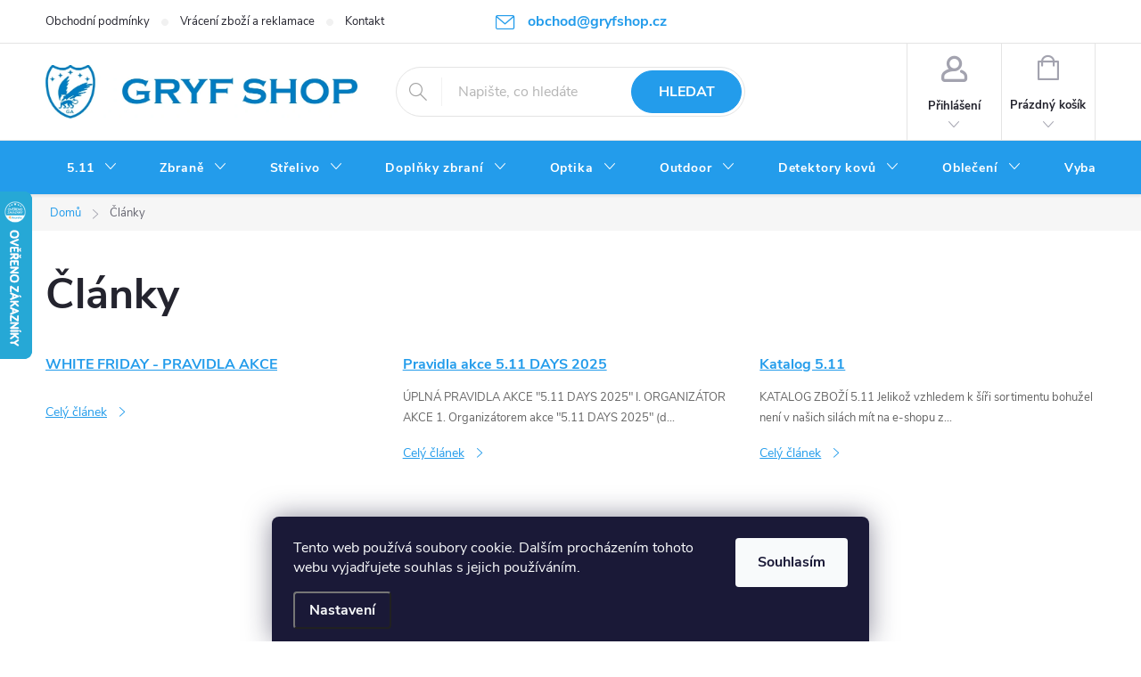

--- FILE ---
content_type: text/html; charset=utf-8
request_url: https://www.gryfshop.cz/blog/
body_size: 24899
content:
<!doctype html><html lang="cs" dir="ltr" class="header-background-light external-fonts-loaded"><head><meta charset="utf-8" /><meta name="viewport" content="width=device-width,initial-scale=1" /><title>Články - Gryf shop</title><link rel="preconnect" href="https://cdn.myshoptet.com" /><link rel="dns-prefetch" href="https://cdn.myshoptet.com" /><link rel="preload" href="https://cdn.myshoptet.com/prj/dist/master/cms/libs/jquery/jquery-1.11.3.min.js" as="script" /><link href="https://cdn.myshoptet.com/prj/dist/master/cms/templates/frontend_templates/shared/css/font-face/source-sans-3.css" rel="stylesheet"><link href="https://cdn.myshoptet.com/prj/dist/master/cms/templates/frontend_templates/shared/css/font-face/exo-2.css" rel="stylesheet"><script>
dataLayer = [];
dataLayer.push({'shoptet' : {
    "pageId": 1089,
    "pageType": "section",
    "currency": "CZK",
    "currencyInfo": {
        "decimalSeparator": ",",
        "exchangeRate": 1,
        "priceDecimalPlaces": 2,
        "symbol": "K\u010d",
        "symbolLeft": 0,
        "thousandSeparator": " "
    },
    "language": "cs",
    "projectId": 158757,
    "cartInfo": {
        "id": null,
        "freeShipping": false,
        "freeShippingFrom": 3000,
        "leftToFreeGift": {
            "formattedPrice": "0 K\u010d",
            "priceLeft": 0
        },
        "freeGift": false,
        "leftToFreeShipping": {
            "priceLeft": 3000,
            "dependOnRegion": 0,
            "formattedPrice": "3 000 K\u010d"
        },
        "discountCoupon": [],
        "getNoBillingShippingPrice": {
            "withoutVat": 0,
            "vat": 0,
            "withVat": 0
        },
        "cartItems": [],
        "taxMode": "ORDINARY"
    },
    "cart": [],
    "customer": {
        "priceRatio": 1,
        "priceListId": 1,
        "groupId": null,
        "registered": false,
        "mainAccount": false
    }
}});
dataLayer.push({'cookie_consent' : {
    "marketing": "denied",
    "analytics": "denied"
}});
document.addEventListener('DOMContentLoaded', function() {
    shoptet.consent.onAccept(function(agreements) {
        if (agreements.length == 0) {
            return;
        }
        dataLayer.push({
            'cookie_consent' : {
                'marketing' : (agreements.includes(shoptet.config.cookiesConsentOptPersonalisation)
                    ? 'granted' : 'denied'),
                'analytics': (agreements.includes(shoptet.config.cookiesConsentOptAnalytics)
                    ? 'granted' : 'denied')
            },
            'event': 'cookie_consent'
        });
    });
});
</script>
<meta property="og:type" content="website"><meta property="og:site_name" content="gryfshop.cz"><meta property="og:url" content="https://www.gryfshop.cz/blog/"><meta property="og:title" content="Články - Gryf shop"><meta name="author" content="Gryf shop"><meta name="web_author" content="Shoptet.cz"><meta name="dcterms.rightsHolder" content="www.gryfshop.cz"><meta name="robots" content="index,follow"><meta property="og:image" content="https://cdn.myshoptet.com/usr/www.gryfshop.cz/user/logos/gryfshop_logo_102020_3.jpg?t=1767650451"><meta name="google-site-verification" content="1ttaTVGkObkcWfYbh6c8r6fL4VZ_8vtmot4uniktJpU"><style>:root {--color-primary: #239ceb;--color-primary-h: 204;--color-primary-s: 83%;--color-primary-l: 53%;--color-primary-hover: #1997e5;--color-primary-hover-h: 203;--color-primary-hover-s: 80%;--color-primary-hover-l: 50%;--color-secondary: #239ceb;--color-secondary-h: 204;--color-secondary-s: 83%;--color-secondary-l: 53%;--color-secondary-hover: #1997e5;--color-secondary-hover-h: 203;--color-secondary-hover-s: 80%;--color-secondary-hover-l: 50%;--color-tertiary: #239ceb;--color-tertiary-h: 204;--color-tertiary-s: 83%;--color-tertiary-l: 53%;--color-tertiary-hover: #ffbb00;--color-tertiary-hover-h: 44;--color-tertiary-hover-s: 100%;--color-tertiary-hover-l: 50%;--color-header-background: #ffffff;--template-font: "Source Sans 3";--template-headings-font: "Exo 2";--header-background-url: url("[data-uri]");--cookies-notice-background: #1A1937;--cookies-notice-color: #F8FAFB;--cookies-notice-button-hover: #f5f5f5;--cookies-notice-link-hover: #27263f;--templates-update-management-preview-mode-content: "Náhled aktualizací šablony je aktivní pro váš prohlížeč."}</style>
    <script>var shoptet = shoptet || {};</script>
    <script src="https://cdn.myshoptet.com/prj/dist/master/shop/dist/main-3g-header.js.05f199e7fd2450312de2.js"></script>
<!-- User include --><!-- service 776(417) html code header -->
<link type="text/css" rel="stylesheet" media="all"  href="https://cdn.myshoptet.com/usr/paxio.myshoptet.com/user/documents/blank/style.css?v1602545"/>
<link href="https://cdn.myshoptet.com/prj/dist/master/shop/dist/font-shoptet-11.css.62c94c7785ff2cea73b2.css" rel="stylesheet">
<link href="https://cdn.myshoptet.com/usr/paxio.myshoptet.com/user/documents/blank/ikony.css?v9" rel="stylesheet">
<link type="text/css" rel="stylesheet" media="screen"  href="https://cdn.myshoptet.com/usr/paxio.myshoptet.com/user/documents/blank/preklady.css?v27" />
<link rel="stylesheet" href="https://cdn.myshoptet.com/usr/paxio.myshoptet.com/user/documents/blank/Slider/slick.css" />
<link rel="stylesheet" href="https://cdn.myshoptet.com/usr/paxio.myshoptet.com/user/documents/blank/Slider/slick-theme.css?v4" />
<link rel="stylesheet" href="https://cdn.myshoptet.com/usr/paxio.myshoptet.com/user/documents/blank/Slider/slick-classic.css?v3" />

<!-- project html code header -->
<style>
/* PŘIDÁNÍ E-MAILOVÉ ADRESY DO HLAVIČKY WEBU */

@media screen and (min-width: 1200px){
.top-navigation-bar .project-email {display: inline-block;font-size: 16px;font-weight: bold;margin-left: 24px;color: var(--color-primary);}
a.project-email::before {content: '\e910';font-size: 16px;}
}
@media screen and (min-width: 360px) and (max-width: 767px){
.top-navigation-contacts{display: block !important;}
.top-navigation-contacts .project-phone{display: none !important;}
.top-navigation-contacts .project-email{display: block !important;position: absolute;right: 164px;top: 15px;color: #A3A3AF;}
a.project-email::before {content: '\e910';}
.top-navigation-contacts .project-email span{display: none;}
</style>
<style>
.flag.flag-new {background-color: #00CD00;} /* PŘÍZNAK NOVINKA *
</style>
<style>
.flag.flag-discount {background-color: #239CEB;} /* SLEVOVÉ KOLEČKO */
</style>
<style>
/* ZMĚNA BARVY POZADÍ HLAVNÍHO MENU */

@media screen and (min-width: 768px) {
#header::after{background-color: #239ceb;} /* BARVA POZADÍ MENU */
.navigation-in {background-color: transparent;}
.navigation-in > ul > li > a, .submenu-arrow::after {color: #fff;} /* BARVA TEXTU V MENU */
.menu-helper::after {color: #fff;} /* BARVA HAMBURGERU */
}
</style>
<style>
/* TLAČÍTKA SE ZAOBALENÝMI ROHY */

.btn:not(.cart-count), .compact-form .form-control, .pagination > a, .pagination > strong, a.login-btn{border-radius: 30px;}
</style>
<!-- Messenger Plugin chatu Code -->
    <div id="fb-root"></div>

    <!-- Your Plugin chatu code -->
    <div id="fb-customer-chat" class="fb-customerchat">
    </div>

    <script>
      var chatbox = document.getElementById('fb-customer-chat');
      chatbox.setAttribute("page_id", "597803680274293");
      chatbox.setAttribute("attribution", "biz_inbox");
    </script>

    <!-- Your SDK code -->
    <script>
      window.fbAsyncInit = function() {
        FB.init({
          xfbml            : true,
          version          : 'v13.0'
        });
      };

      (function(d, s, id) {
        var js, fjs = d.getElementsByTagName(s)[0];
        if (d.getElementById(id)) return;
        js = d.createElement(s); js.id = id;
        js.src = 'https://connect.facebook.net/cs_CZ/sdk/xfbml.customerchat.js';
        fjs.parentNode.insertBefore(js, fjs);
      }(document, 'script', 'facebook-jssdk'));
    </script>
   <style>
   /* TRVALÉ ZOBRAZENÍ POLE PRO SLEVOVÝ KUPON */

.discount-coupon:not(.uplatneno) form {display: block;margin-top: 0;}
.kupon-odkaz{display: none;}
</style>

<!-- /User include --><link rel="shortcut icon" href="/favicon.ico" type="image/x-icon" /><link rel="canonical" href="https://www.gryfshop.cz/blog/" />    <script>
        var _hwq = _hwq || [];
        _hwq.push(['setKey', '6D773518699F59093FA7E48720708AE5']);
        _hwq.push(['setTopPos', '150']);
        _hwq.push(['showWidget', '21']);
        (function() {
            var ho = document.createElement('script');
            ho.src = 'https://cz.im9.cz/direct/i/gjs.php?n=wdgt&sak=6D773518699F59093FA7E48720708AE5';
            var s = document.getElementsByTagName('script')[0]; s.parentNode.insertBefore(ho, s);
        })();
    </script>
<style>/* custom background */@media (min-width: 992px) {body {background-color: #ffffff ;background-position: top center;background-repeat: no-repeat;background-attachment: scroll;}}</style>    <!-- Global site tag (gtag.js) - Google Analytics -->
    <script async src="https://www.googletagmanager.com/gtag/js?id=G-VT8XXHLDVN"></script>
    <script>
        
        window.dataLayer = window.dataLayer || [];
        function gtag(){dataLayer.push(arguments);}
        

                    console.debug('default consent data');

            gtag('consent', 'default', {"ad_storage":"denied","analytics_storage":"denied","ad_user_data":"denied","ad_personalization":"denied","wait_for_update":500});
            dataLayer.push({
                'event': 'default_consent'
            });
        
        gtag('js', new Date());

        
                gtag('config', 'G-VT8XXHLDVN', {"groups":"GA4","send_page_view":false,"content_group":"section","currency":"CZK","page_language":"cs"});
        
                gtag('config', 'AW-600916661', {"allow_enhanced_conversions":true});
        
        
        
        
        
                    gtag('event', 'page_view', {"send_to":"GA4","page_language":"cs","content_group":"section","currency":"CZK"});
        
        
        
        
        
        
        
        
        
        
        
        
        
        document.addEventListener('DOMContentLoaded', function() {
            if (typeof shoptet.tracking !== 'undefined') {
                for (var id in shoptet.tracking.bannersList) {
                    gtag('event', 'view_promotion', {
                        "send_to": "UA",
                        "promotions": [
                            {
                                "id": shoptet.tracking.bannersList[id].id,
                                "name": shoptet.tracking.bannersList[id].name,
                                "position": shoptet.tracking.bannersList[id].position
                            }
                        ]
                    });
                }
            }

            shoptet.consent.onAccept(function(agreements) {
                if (agreements.length !== 0) {
                    console.debug('gtag consent accept');
                    var gtagConsentPayload =  {
                        'ad_storage': agreements.includes(shoptet.config.cookiesConsentOptPersonalisation)
                            ? 'granted' : 'denied',
                        'analytics_storage': agreements.includes(shoptet.config.cookiesConsentOptAnalytics)
                            ? 'granted' : 'denied',
                                                                                                'ad_user_data': agreements.includes(shoptet.config.cookiesConsentOptPersonalisation)
                            ? 'granted' : 'denied',
                        'ad_personalization': agreements.includes(shoptet.config.cookiesConsentOptPersonalisation)
                            ? 'granted' : 'denied',
                        };
                    console.debug('update consent data', gtagConsentPayload);
                    gtag('consent', 'update', gtagConsentPayload);
                    dataLayer.push(
                        { 'event': 'update_consent' }
                    );
                }
            });
        });
    </script>
</head><body class="desktop id-1089 in-blog template-11 type-posts-listing multiple-columns-body columns-3 blank-mode blank-mode-css ums_forms_redesign--off ums_a11y_category_page--on ums_discussion_rating_forms--off ums_flags_display_unification--on ums_a11y_login--off mobile-header-version-0">
        <div id="fb-root"></div>
        <script>
            window.fbAsyncInit = function() {
                FB.init({
//                    appId            : 'your-app-id',
                    autoLogAppEvents : true,
                    xfbml            : true,
                    version          : 'v19.0'
                });
            };
        </script>
        <script async defer crossorigin="anonymous" src="https://connect.facebook.net/cs_CZ/sdk.js"></script>    <div class="siteCookies siteCookies--bottom siteCookies--dark js-siteCookies" role="dialog" data-testid="cookiesPopup" data-nosnippet>
        <div class="siteCookies__form">
            <div class="siteCookies__content">
                <div class="siteCookies__text">
                    Tento web používá soubory cookie. Dalším procházením tohoto webu vyjadřujete souhlas s jejich používáním.
                </div>
                <p class="siteCookies__links">
                    <button class="siteCookies__link js-cookies-settings" aria-label="Nastavení cookies" data-testid="cookiesSettings">Nastavení</button>
                </p>
            </div>
            <div class="siteCookies__buttonWrap">
                                <button class="siteCookies__button js-cookiesConsentSubmit" value="all" aria-label="Přijmout cookies" data-testid="buttonCookiesAccept">Souhlasím</button>
            </div>
        </div>
        <script>
            document.addEventListener("DOMContentLoaded", () => {
                const siteCookies = document.querySelector('.js-siteCookies');
                document.addEventListener("scroll", shoptet.common.throttle(() => {
                    const st = document.documentElement.scrollTop;
                    if (st > 1) {
                        siteCookies.classList.add('siteCookies--scrolled');
                    } else {
                        siteCookies.classList.remove('siteCookies--scrolled');
                    }
                }, 100));
            });
        </script>
    </div>
<a href="#content" class="skip-link sr-only">Přejít na obsah</a><div class="overall-wrapper"><div class="user-action"><div class="container"><div class="user-action-in"><div class="user-action-login popup-widget login-widget"><div class="popup-widget-inner"><h2 id="loginHeading">Přihlášení k vašemu účtu</h2><div id="customerLogin"><form action="/action/Customer/Login/" method="post" id="formLoginIncluded" class="csrf-enabled formLogin" data-testid="formLogin"><input type="hidden" name="referer" value="" /><div class="form-group"><div class="input-wrapper email js-validated-element-wrapper no-label"><input type="email" name="email" class="form-control" autofocus placeholder="E-mailová adresa (např. jan@novak.cz)" data-testid="inputEmail" autocomplete="email" required /></div></div><div class="form-group"><div class="input-wrapper password js-validated-element-wrapper no-label"><input type="password" name="password" class="form-control" placeholder="Heslo" data-testid="inputPassword" autocomplete="current-password" required /><span class="no-display">Nemůžete vyplnit toto pole</span><input type="text" name="surname" value="" class="no-display" /></div></div><div class="form-group"><div class="login-wrapper"><button type="submit" class="btn btn-secondary btn-text btn-login" data-testid="buttonSubmit">Přihlásit se</button><div class="password-helper"><a href="/registrace/" data-testid="signup" rel="nofollow">Nová registrace</a><a href="/klient/zapomenute-heslo/" rel="nofollow">Zapomenuté heslo</a></div></div></div><div class="social-login-buttons"><div class="social-login-buttons-divider"><span>nebo</span></div><div class="form-group"><a href="/action/Social/login/?provider=Facebook" class="login-btn facebook" rel="nofollow"><span class="login-facebook-icon"></span><strong>Přihlásit se přes Facebook</strong></a></div><div class="form-group"><a href="/action/Social/login/?provider=Google" class="login-btn google" rel="nofollow"><span class="login-google-icon"></span><strong>Přihlásit se přes Google</strong></a></div></div></form>
</div></div></div>
    <div id="cart-widget" class="user-action-cart popup-widget cart-widget loader-wrapper" data-testid="popupCartWidget" role="dialog" aria-hidden="true"><div class="popup-widget-inner cart-widget-inner place-cart-here"><div class="loader-overlay"><div class="loader"></div></div></div><div class="cart-widget-button"><a href="/kosik/" class="btn btn-conversion" id="continue-order-button" rel="nofollow" data-testid="buttonNextStep">Pokračovat do košíku</a></div></div></div>
</div></div><div class="top-navigation-bar" data-testid="topNavigationBar">

    <div class="container">

        <div class="top-navigation-contacts">
            <strong>Zákaznická podpora:</strong><a href="mailto:obchod@gryfshop.cz" class="project-email" data-testid="contactboxEmail"><span>obchod@gryfshop.cz</span></a>        </div>

                            <div class="top-navigation-menu">
                <div class="top-navigation-menu-trigger"></div>
                <ul class="top-navigation-bar-menu">
                                            <li class="top-navigation-menu-item-39">
                            <a href="/obchodni-podminky/">Obchodní podmínky</a>
                        </li>
                                            <li class="top-navigation-menu-item-1864">
                            <a href="/vraceni-zbozi-a-reklamace/">Vrácení zboží a reklamace</a>
                        </li>
                                            <li class="top-navigation-menu-item-29">
                            <a href="/kontakt/">Kontakt</a>
                        </li>
                                            <li class="top-navigation-menu-item-1083">
                            <a href="/vyhody-nakupu/">Výhody nákupu</a>
                        </li>
                                            <li class="top-navigation-menu-item--6">
                            <a href="/napiste-nam/">Napište nám</a>
                        </li>
                                            <li class="top-navigation-menu-item-1165">
                            <a href="/ochrana-osobnich-udaju/">Ochrana osobních údajů</a>
                        </li>
                                            <li class="top-navigation-menu-item-1714">
                            <a href="/podminky-poukazy/">Podmínky uplatnění poukazů</a>
                        </li>
                                    </ul>
                <ul class="top-navigation-bar-menu-helper"></ul>
            </div>
        
        <div class="top-navigation-tools">
            <div class="responsive-tools">
                <a href="#" class="toggle-window" data-target="search" aria-label="Hledat" data-testid="linkSearchIcon"></a>
                                                            <a href="#" class="toggle-window" data-target="login"></a>
                                                    <a href="#" class="toggle-window" data-target="navigation" aria-label="Menu" data-testid="hamburgerMenu"></a>
            </div>
                        <a href="/login/?backTo=%2Fblog%2F" class="top-nav-button top-nav-button-login primary login toggle-window" data-target="login" data-testid="signin" rel="nofollow"><span>Přihlášení</span></a>        </div>

    </div>

</div>
<header id="header"><div class="container navigation-wrapper">
    <div class="header-top">
        <div class="site-name-wrapper">
            <div class="site-name"><a href="/" data-testid="linkWebsiteLogo"><img src="https://cdn.myshoptet.com/usr/www.gryfshop.cz/user/logos/gryfshop_logo_102020_3.jpg" alt="Gryf shop" fetchpriority="low" /></a></div>        </div>
        <div class="search" itemscope itemtype="https://schema.org/WebSite">
            <meta itemprop="headline" content="Články"/><meta itemprop="url" content="https://www.gryfshop.cz"/>            <form action="/action/ProductSearch/prepareString/" method="post"
    id="formSearchForm" class="search-form compact-form js-search-main"
    itemprop="potentialAction" itemscope itemtype="https://schema.org/SearchAction" data-testid="searchForm">
    <fieldset>
        <meta itemprop="target"
            content="https://www.gryfshop.cz/vyhledavani/?string={string}"/>
        <input type="hidden" name="language" value="cs"/>
        
            
<input
    type="search"
    name="string"
        class="query-input form-control search-input js-search-input"
    placeholder="Napište, co hledáte"
    autocomplete="off"
    required
    itemprop="query-input"
    aria-label="Vyhledávání"
    data-testid="searchInput"
>
            <button type="submit" class="btn btn-default" data-testid="searchBtn">Hledat</button>
        
    </fieldset>
</form>
        </div>
        <div class="navigation-buttons">
                
    <a href="/kosik/" class="btn btn-icon toggle-window cart-count" data-target="cart" data-hover="true" data-redirect="true" data-testid="headerCart" rel="nofollow" aria-haspopup="dialog" aria-expanded="false" aria-controls="cart-widget">
        
                <span class="sr-only">Nákupní košík</span>
        
            <span class="cart-price visible-lg-inline-block" data-testid="headerCartPrice">
                                    Prázdný košík                            </span>
        
    
            </a>
        </div>
    </div>
    <nav id="navigation" aria-label="Hlavní menu" data-collapsible="true"><div class="navigation-in menu"><ul class="menu-level-1" role="menubar" data-testid="headerMenuItems"><li class="menu-item-890 ext" role="none"><a href="/5-11/" data-testid="headerMenuItem" role="menuitem" aria-haspopup="true" aria-expanded="false"><b>5.11</b><span class="submenu-arrow"></span></a><ul class="menu-level-2" aria-label="5.11" tabindex="-1" role="menu"><li class="menu-item-893 has-third-level" role="none"><a href="/batohy-a-tasky/" class="menu-image" data-testid="headerMenuItem" tabindex="-1" aria-hidden="true"><img src="data:image/svg+xml,%3Csvg%20width%3D%22140%22%20height%3D%22100%22%20xmlns%3D%22http%3A%2F%2Fwww.w3.org%2F2000%2Fsvg%22%3E%3C%2Fsvg%3E" alt="" aria-hidden="true" width="140" height="100"  data-src="https://cdn.myshoptet.com/usr/www.gryfshop.cz/user/categories/thumb/86911-zoom.jpg" fetchpriority="low" /></a><div><a href="/batohy-a-tasky/" data-testid="headerMenuItem" role="menuitem"><span>Batohy a tašky FAV</span></a>
                                                    <ul class="menu-level-3" role="menu">
                                                                    <li class="menu-item-896" role="none">
                                        <a href="/batohy/" data-testid="headerMenuItem" role="menuitem">
                                            Batohy</a>,                                    </li>
                                                                    <li class="menu-item-899" role="none">
                                        <a href="/tasky/" data-testid="headerMenuItem" role="menuitem">
                                            Tašky</a>                                    </li>
                                                            </ul>
                        </div></li><li class="menu-item-902 has-third-level" role="none"><a href="/panske-obleceni/" class="menu-image" data-testid="headerMenuItem" tabindex="-1" aria-hidden="true"><img src="data:image/svg+xml,%3Csvg%20width%3D%22140%22%20height%3D%22100%22%20xmlns%3D%22http%3A%2F%2Fwww.w3.org%2F2000%2Fsvg%22%3E%3C%2Fsvg%3E" alt="" aria-hidden="true" width="140" height="100"  data-src="https://cdn.myshoptet.com/usr/www.gryfshop.cz/user/categories/thumb/61390-zoom.jpg" fetchpriority="low" /></a><div><a href="/panske-obleceni/" data-testid="headerMenuItem" role="menuitem"><span>Pánské oblečení</span></a>
                                                    <ul class="menu-level-3" role="menu">
                                                                    <li class="menu-item-905" role="none">
                                        <a href="/bundy/" data-testid="headerMenuItem" role="menuitem">
                                            Bundy</a>,                                    </li>
                                                                    <li class="menu-item-908" role="none">
                                        <a href="/cepice--rukavice/" data-testid="headerMenuItem" role="menuitem">
                                            Čepice, rukavice</a>,                                    </li>
                                                                    <li class="menu-item-911" role="none">
                                        <a href="/kalhoty/" data-testid="headerMenuItem" role="menuitem">
                                            Kalhoty</a>,                                    </li>
                                                                    <li class="menu-item-914" role="none">
                                        <a href="/kosile--tricka--pradlo/" data-testid="headerMenuItem" role="menuitem">
                                            Košile, trička, prádlo</a>,                                    </li>
                                                                    <li class="menu-item-917" role="none">
                                        <a href="/mikiny--svetry--vesty/" data-testid="headerMenuItem" role="menuitem">
                                            Mikiny, svetry, vesty</a>,                                    </li>
                                                                    <li class="menu-item-920" role="none">
                                        <a href="/obuv--ponozky/" data-testid="headerMenuItem" role="menuitem">
                                            Obuv, ponožky</a>,                                    </li>
                                                                    <li class="menu-item-923" role="none">
                                        <a href="/opasky/" data-testid="headerMenuItem" role="menuitem">
                                            Opasky</a>                                    </li>
                                                            </ul>
                        </div></li><li class="menu-item-926 has-third-level" role="none"><a href="/damske-obleceni/" class="menu-image" data-testid="headerMenuItem" tabindex="-1" aria-hidden="true"><img src="data:image/svg+xml,%3Csvg%20width%3D%22140%22%20height%3D%22100%22%20xmlns%3D%22http%3A%2F%2Fwww.w3.org%2F2000%2Fsvg%22%3E%3C%2Fsvg%3E" alt="" aria-hidden="true" width="140" height="100"  data-src="https://cdn.myshoptet.com/usr/www.gryfshop.cz/user/categories/thumb/104897-zoom-2.jpg" fetchpriority="low" /></a><div><a href="/damske-obleceni/" data-testid="headerMenuItem" role="menuitem"><span>Dámské oblečení</span></a>
                                                    <ul class="menu-level-3" role="menu">
                                                                    <li class="menu-item-929" role="none">
                                        <a href="/kosile--tricka--pradlo-2/" data-testid="headerMenuItem" role="menuitem">
                                            Košile, trička, prádlo</a>,                                    </li>
                                                                    <li class="menu-item-932" role="none">
                                        <a href="/bundy--mikyny--svetry/" data-testid="headerMenuItem" role="menuitem">
                                            Bundy, mikyny, svetry</a>,                                    </li>
                                                                    <li class="menu-item-935" role="none">
                                        <a href="/kalhoty-2/" data-testid="headerMenuItem" role="menuitem">
                                            Kalhoty</a>,                                    </li>
                                                                    <li class="menu-item-938" role="none">
                                        <a href="/obuv--ponozky-2/" data-testid="headerMenuItem" role="menuitem">
                                            Obuv, ponožky</a>                                    </li>
                                                            </ul>
                        </div></li><li class="menu-item-941 has-third-level" role="none"><a href="/takticke-vybaveni/" class="menu-image" data-testid="headerMenuItem" tabindex="-1" aria-hidden="true"><img src="data:image/svg+xml,%3Csvg%20width%3D%22140%22%20height%3D%22100%22%20xmlns%3D%22http%3A%2F%2Fwww.w3.org%2F2000%2Fsvg%22%3E%3C%2Fsvg%3E" alt="" aria-hidden="true" width="140" height="100"  data-src="https://cdn.myshoptet.com/usr/www.gryfshop.cz/user/categories/thumb/54875-zoom.jpg" fetchpriority="low" /></a><div><a href="/takticke-vybaveni/" data-testid="headerMenuItem" role="menuitem"><span>Taktické vybavení FAV</span></a>
                                                    <ul class="menu-level-3" role="menu">
                                                                    <li class="menu-item-944" role="none">
                                        <a href="/bryle--noze--doplnky/" data-testid="headerMenuItem" role="menuitem">
                                            Brýle, nože, doplňky</a>,                                    </li>
                                                                    <li class="menu-item-947" role="none">
                                        <a href="/nosice-platu--stehenni-nosice/" data-testid="headerMenuItem" role="menuitem">
                                            Nosiče plátů, stehenní nosiče</a>,                                    </li>
                                                                    <li class="menu-item-950" role="none">
                                        <a href="/pouzdra-na-kratke--dlouhe-zbrane/" data-testid="headerMenuItem" role="menuitem">
                                            Pouzdra na krátké, dlouhé zbraně</a>,                                    </li>
                                                                    <li class="menu-item-953" role="none">
                                        <a href="/sumky--pouzdra-na-vybaveni/" data-testid="headerMenuItem" role="menuitem">
                                            Sumky, pouzdra na vybavení</a>                                    </li>
                                                            </ul>
                        </div></li></ul></li>
<li class="menu-item-1037 ext" role="none"><a href="/zbrane/" data-testid="headerMenuItem" role="menuitem" aria-haspopup="true" aria-expanded="false"><b>Zbraně</b><span class="submenu-arrow"></span></a><ul class="menu-level-2" aria-label="Zbraně" tabindex="-1" role="menu"><li class="menu-item-1055" role="none"><a href="/kratke-zbrane-2/" class="menu-image" data-testid="headerMenuItem" tabindex="-1" aria-hidden="true"><img src="data:image/svg+xml,%3Csvg%20width%3D%22140%22%20height%3D%22100%22%20xmlns%3D%22http%3A%2F%2Fwww.w3.org%2F2000%2Fsvg%22%3E%3C%2Fsvg%3E" alt="" aria-hidden="true" width="140" height="100"  data-src="https://cdn.myshoptet.com/usr/www.gryfshop.cz/user/categories/thumb/1-111031g2-12-3.jpg" fetchpriority="low" /></a><div><a href="/kratke-zbrane-2/" data-testid="headerMenuItem" role="menuitem"><span>Krátké zbraně</span></a>
                        </div></li><li class="menu-item-1052 has-third-level" role="none"><a href="/dlouhe-zbrane-2/" class="menu-image" data-testid="headerMenuItem" tabindex="-1" aria-hidden="true"><img src="data:image/svg+xml,%3Csvg%20width%3D%22140%22%20height%3D%22100%22%20xmlns%3D%22http%3A%2F%2Fwww.w3.org%2F2000%2Fsvg%22%3E%3C%2Fsvg%3E" alt="" aria-hidden="true" width="140" height="100"  data-src="https://cdn.myshoptet.com/usr/www.gryfshop.cz/user/categories/thumb/samonabijeci-puska-cz-858-tactical-4v-sklopna-pazba-original.jpg" fetchpriority="low" /></a><div><a href="/dlouhe-zbrane-2/" data-testid="headerMenuItem" role="menuitem"><span>Dlouhé zbraně</span></a>
                                                    <ul class="menu-level-3" role="menu">
                                                                    <li class="menu-item-1104" role="none">
                                        <a href="/ar-15/" data-testid="headerMenuItem" role="menuitem">
                                            AR-15</a>,                                    </li>
                                                                    <li class="menu-item-1107" role="none">
                                        <a href="/kulovnice/" data-testid="headerMenuItem" role="menuitem">
                                            Kulovnice</a>,                                    </li>
                                                                    <li class="menu-item-1110" role="none">
                                        <a href="/odstrelovacky/" data-testid="headerMenuItem" role="menuitem">
                                            Odstřelovačky</a>,                                    </li>
                                                                    <li class="menu-item-1113" role="none">
                                        <a href="/brokovnice/" data-testid="headerMenuItem" role="menuitem">
                                            Brokovnice</a>,                                    </li>
                                                                    <li class="menu-item-1116" role="none">
                                        <a href="/ostatni-4/" data-testid="headerMenuItem" role="menuitem">
                                            Ostatní</a>,                                    </li>
                                                                    <li class="menu-item-1119" role="none">
                                        <a href="/malorazky/" data-testid="headerMenuItem" role="menuitem">
                                            Malorážky</a>                                    </li>
                                                            </ul>
                        </div></li><li class="menu-item-1049" role="none"><a href="/dily-zbrani/" class="menu-image" data-testid="headerMenuItem" tabindex="-1" aria-hidden="true"><img src="data:image/svg+xml,%3Csvg%20width%3D%22140%22%20height%3D%22100%22%20xmlns%3D%22http%3A%2F%2Fwww.w3.org%2F2000%2Fsvg%22%3E%3C%2Fsvg%3E" alt="" aria-hidden="true" width="140" height="100"  data-src="https://cdn.myshoptet.com/usr/www.gryfshop.cz/user/categories/thumb/l_078101163_2_m.jpg" fetchpriority="low" /></a><div><a href="/dily-zbrani/" data-testid="headerMenuItem" role="menuitem"><span>Díly zbraní</span></a>
                        </div></li></ul></li>
<li class="menu-item-986 ext" role="none"><a href="/strelivo/" data-testid="headerMenuItem" role="menuitem" aria-haspopup="true" aria-expanded="false"><b>Střelivo</b><span class="submenu-arrow"></span></a><ul class="menu-level-2" aria-label="Střelivo" tabindex="-1" role="menu"><li class="menu-item-989" role="none"><a href="/brokove/" class="menu-image" data-testid="headerMenuItem" tabindex="-1" aria-hidden="true"><img src="data:image/svg+xml,%3Csvg%20width%3D%22140%22%20height%3D%22100%22%20xmlns%3D%22http%3A%2F%2Fwww.w3.org%2F2000%2Fsvg%22%3E%3C%2Fsvg%3E" alt="" aria-hidden="true" width="140" height="100"  data-src="https://cdn.myshoptet.com/usr/www.gryfshop.cz/user/categories/thumb/16x675_juniorm_thumb.jpg" fetchpriority="low" /></a><div><a href="/brokove/" data-testid="headerMenuItem" role="menuitem"><span>Brokové</span></a>
                        </div></li><li class="menu-item-992" role="none"><a href="/kulove/" class="menu-image" data-testid="headerMenuItem" tabindex="-1" aria-hidden="true"><img src="data:image/svg+xml,%3Csvg%20width%3D%22140%22%20height%3D%22100%22%20xmlns%3D%22http%3A%2F%2Fwww.w3.org%2F2000%2Fsvg%22%3E%3C%2Fsvg%3E" alt="" aria-hidden="true" width="140" height="100"  data-src="https://cdn.myshoptet.com/usr/www.gryfshop.cz/user/categories/thumb/f447_1_308-win-spce-11-7g-sb-1_225x225.jpg" fetchpriority="low" /></a><div><a href="/kulove/" data-testid="headerMenuItem" role="menuitem"><span>Kulové</span></a>
                        </div></li><li class="menu-item-998" role="none"><a href="/pistolove-a-revolverove/" class="menu-image" data-testid="headerMenuItem" tabindex="-1" aria-hidden="true"><img src="data:image/svg+xml,%3Csvg%20width%3D%22140%22%20height%3D%22100%22%20xmlns%3D%22http%3A%2F%2Fwww.w3.org%2F2000%2Fsvg%22%3E%3C%2Fsvg%3E" alt="" aria-hidden="true" width="140" height="100"  data-src="https://cdn.myshoptet.com/usr/www.gryfshop.cz/user/categories/thumb/9mm_browning_long.jpg" fetchpriority="low" /></a><div><a href="/pistolove-a-revolverove/" data-testid="headerMenuItem" role="menuitem"><span>Pistolové a revolverové</span></a>
                        </div></li><li class="menu-item-1001" role="none"><a href="/okrajovy-zapal/" class="menu-image" data-testid="headerMenuItem" tabindex="-1" aria-hidden="true"><img src="data:image/svg+xml,%3Csvg%20width%3D%22140%22%20height%3D%22100%22%20xmlns%3D%22http%3A%2F%2Fwww.w3.org%2F2000%2Fsvg%22%3E%3C%2Fsvg%3E" alt="" aria-hidden="true" width="140" height="100"  data-src="https://cdn.myshoptet.com/usr/www.gryfshop.cz/user/categories/thumb/299728i_ts.jpg" fetchpriority="low" /></a><div><a href="/okrajovy-zapal/" data-testid="headerMenuItem" role="menuitem"><span>Okrajový zápal</span></a>
                        </div></li><li class="menu-item-977 has-third-level" role="none"><a href="/prebijeni/" class="menu-image" data-testid="headerMenuItem" tabindex="-1" aria-hidden="true"><img src="data:image/svg+xml,%3Csvg%20width%3D%22140%22%20height%3D%22100%22%20xmlns%3D%22http%3A%2F%2Fwww.w3.org%2F2000%2Fsvg%22%3E%3C%2Fsvg%3E" alt="" aria-hidden="true" width="140" height="100"  data-src="https://cdn.myshoptet.com/usr/www.gryfshop.cz/user/categories/thumb/lov-d0736_1.jpg" fetchpriority="low" /></a><div><a href="/prebijeni/" data-testid="headerMenuItem" role="menuitem"><span>Přebíjení</span></a>
                                                    <ul class="menu-level-3" role="menu">
                                                                    <li class="menu-item-980" role="none">
                                        <a href="/komponenty/" data-testid="headerMenuItem" role="menuitem">
                                            Komponenty</a>,                                    </li>
                                                                    <li class="menu-item-983" role="none">
                                        <a href="/zarizeni/" data-testid="headerMenuItem" role="menuitem">
                                            Zařízení</a>                                    </li>
                                                            </ul>
                        </div></li><li class="menu-item-995" role="none"><a href="/ostatni/" class="menu-image" data-testid="headerMenuItem" tabindex="-1" aria-hidden="true"><img src="data:image/svg+xml,%3Csvg%20width%3D%22140%22%20height%3D%22100%22%20xmlns%3D%22http%3A%2F%2Fwww.w3.org%2F2000%2Fsvg%22%3E%3C%2Fsvg%3E" alt="" aria-hidden="true" width="140" height="100"  data-src="https://cdn.myshoptet.com/usr/www.gryfshop.cz/user/categories/thumb/n__boj.jpg" fetchpriority="low" /></a><div><a href="/ostatni/" data-testid="headerMenuItem" role="menuitem"><span>Ostatní</span></a>
                        </div></li></ul></li>
<li class="menu-item-1058 ext" role="none"><a href="/doplnky-zbrani/" data-testid="headerMenuItem" role="menuitem" aria-haspopup="true" aria-expanded="false"><b>Doplňky zbraní</b><span class="submenu-arrow"></span></a><ul class="menu-level-2" aria-label="Doplňky zbraní" tabindex="-1" role="menu"><li class="menu-item-1701" role="none"><a href="/treninkove-systemy/" class="menu-image" data-testid="headerMenuItem" tabindex="-1" aria-hidden="true"><img src="data:image/svg+xml,%3Csvg%20width%3D%22140%22%20height%3D%22100%22%20xmlns%3D%22http%3A%2F%2Fwww.w3.org%2F2000%2Fsvg%22%3E%3C%2Fsvg%3E" alt="" aria-hidden="true" width="140" height="100"  data-src="https://cdn.myshoptet.com/usr/www.gryfshop.cz/user/categories/thumb/3649-5_strelecky-treninkovy-system-mantis-x10-elite.jpg" fetchpriority="low" /></a><div><a href="/treninkove-systemy/" data-testid="headerMenuItem" role="menuitem"><span>Tréninkové systémy</span></a>
                        </div></li><li class="menu-item-1067" role="none"><a href="/zasobniky/" class="menu-image" data-testid="headerMenuItem" tabindex="-1" aria-hidden="true"><img src="data:image/svg+xml,%3Csvg%20width%3D%22140%22%20height%3D%22100%22%20xmlns%3D%22http%3A%2F%2Fwww.w3.org%2F2000%2Fsvg%22%3E%3C%2Fsvg%3E" alt="" aria-hidden="true" width="140" height="100"  data-src="https://cdn.myshoptet.com/usr/www.gryfshop.cz/user/categories/thumb/zasobnik-cz-453-455-512-22-lr-10-ran-plast-original.jpg" fetchpriority="low" /></a><div><a href="/zasobniky/" data-testid="headerMenuItem" role="menuitem"><span>Zásobníky</span></a>
                        </div></li><li class="menu-item-1556 has-third-level" role="none"><a href="/tlumice/" class="menu-image" data-testid="headerMenuItem" tabindex="-1" aria-hidden="true"><img src="data:image/svg+xml,%3Csvg%20width%3D%22140%22%20height%3D%22100%22%20xmlns%3D%22http%3A%2F%2Fwww.w3.org%2F2000%2Fsvg%22%3E%3C%2Fsvg%3E" alt="" aria-hidden="true" width="140" height="100"  data-src="https://cdn.myshoptet.com/usr/www.gryfshop.cz/user/categories/thumb/tlumice.jpg" fetchpriority="low" /></a><div><a href="/tlumice/" data-testid="headerMenuItem" role="menuitem"><span>Tlumiče</span></a>
                                                    <ul class="menu-level-3" role="menu">
                                                                    <li class="menu-item-1618" role="none">
                                        <a href="/pro-samonabijeci-zbrane/" data-testid="headerMenuItem" role="menuitem">
                                            Pro samonabíjecí zbraně</a>,                                    </li>
                                                                    <li class="menu-item-1621" role="none">
                                        <a href="/pro-opakovaci-zbrane/" data-testid="headerMenuItem" role="menuitem">
                                            Pro opakovací zbraně</a>,                                    </li>
                                                                    <li class="menu-item-1630" role="none">
                                        <a href="/malorazkove-tlumice/" data-testid="headerMenuItem" role="menuitem">
                                            Malorážkové tlumiče</a>,                                    </li>
                                                                    <li class="menu-item-1559" role="none">
                                        <a href="/prislusenstvi-tlumicu/" data-testid="headerMenuItem" role="menuitem">
                                            Příslušenství tlumičů</a>                                    </li>
                                                            </ul>
                        </div></li><li class="menu-item-1040 has-third-level" role="none"><a href="/udrzba-zbrani/" class="menu-image" data-testid="headerMenuItem" tabindex="-1" aria-hidden="true"><img src="data:image/svg+xml,%3Csvg%20width%3D%22140%22%20height%3D%22100%22%20xmlns%3D%22http%3A%2F%2Fwww.w3.org%2F2000%2Fsvg%22%3E%3C%2Fsvg%3E" alt="" aria-hidden="true" width="140" height="100"  data-src="https://cdn.myshoptet.com/usr/www.gryfshop.cz/user/categories/thumb/412810-1.jpg" fetchpriority="low" /></a><div><a href="/udrzba-zbrani/" data-testid="headerMenuItem" role="menuitem"><span>Údržba zbraní</span></a>
                                                    <ul class="menu-level-3" role="menu">
                                                                    <li class="menu-item-1043" role="none">
                                        <a href="/cisteni/" data-testid="headerMenuItem" role="menuitem">
                                            Čištění</a>,                                    </li>
                                                                    <li class="menu-item-1046" role="none">
                                        <a href="/naradi/" data-testid="headerMenuItem" role="menuitem">
                                            Nářadí</a>,                                    </li>
                                                                    <li class="menu-item-1071" role="none">
                                        <a href="/chemie/" data-testid="headerMenuItem" role="menuitem">
                                            Chemie</a>                                    </li>
                                                            </ul>
                        </div></li><li class="menu-item-1464 has-third-level" role="none"><a href="/trezory-a-sejfy/" class="menu-image" data-testid="headerMenuItem" tabindex="-1" aria-hidden="true"><img src="data:image/svg+xml,%3Csvg%20width%3D%22140%22%20height%3D%22100%22%20xmlns%3D%22http%3A%2F%2Fwww.w3.org%2F2000%2Fsvg%22%3E%3C%2Fsvg%3E" alt="" aria-hidden="true" width="140" height="100"  data-src="https://cdn.myshoptet.com/usr/www.gryfshop.cz/user/categories/thumb/v__st__i__ek.png" fetchpriority="low" /></a><div><a href="/trezory-a-sejfy/" data-testid="headerMenuItem" role="menuitem"><span>Trezory a sejfy FAV</span></a>
                                                    <ul class="menu-level-3" role="menu">
                                                                    <li class="menu-item-1821" role="none">
                                        <a href="/nabytkove-skrine-a-trezory-na-kratke-zbrane/" data-testid="headerMenuItem" role="menuitem">
                                            Nábytkové skříně a trezory na krátké zbraně</a>,                                    </li>
                                                                    <li class="menu-item-1824" role="none">
                                        <a href="/skrine-a-trezory-na-dlouhe-zbrane/" data-testid="headerMenuItem" role="menuitem">
                                            Skříně a trezory na dlouhé zbraně</a>,                                    </li>
                                                                    <li class="menu-item-1827" role="none">
                                        <a href="/stenove-skrine-a-trezory-na-kratke-zbrane/" data-testid="headerMenuItem" role="menuitem">
                                            Stěnové skříně a trezory na krátké zbraně</a>,                                    </li>
                                                                    <li class="menu-item-1830" role="none">
                                        <a href="/prislusenstvi-6/" data-testid="headerMenuItem" role="menuitem">
                                            Příslušenství</a>                                    </li>
                                                            </ul>
                        </div></li><li class="menu-item-1584" role="none"><a href="/miridla/" class="menu-image" data-testid="headerMenuItem" tabindex="-1" aria-hidden="true"><img src="data:image/svg+xml,%3Csvg%20width%3D%22140%22%20height%3D%22100%22%20xmlns%3D%22http%3A%2F%2Fwww.w3.org%2F2000%2Fsvg%22%3E%3C%2Fsvg%3E" alt="" aria-hidden="true" width="140" height="100"  data-src="https://cdn.myshoptet.com/usr/www.gryfshop.cz/user/categories/thumb/muska.jpg" fetchpriority="low" /></a><div><a href="/miridla/" data-testid="headerMenuItem" role="menuitem"><span>Mířidla</span></a>
                        </div></li><li class="menu-item-1587" role="none"><a href="/montaze--listy--adaptery/" class="menu-image" data-testid="headerMenuItem" tabindex="-1" aria-hidden="true"><img src="data:image/svg+xml,%3Csvg%20width%3D%22140%22%20height%3D%22100%22%20xmlns%3D%22http%3A%2F%2Fwww.w3.org%2F2000%2Fsvg%22%3E%3C%2Fsvg%3E" alt="" aria-hidden="true" width="140" height="100"  data-src="https://cdn.myshoptet.com/usr/www.gryfshop.cz/user/categories/thumb/montaz.jpg" fetchpriority="low" /></a><div><a href="/montaze--listy--adaptery/" data-testid="headerMenuItem" role="menuitem"><span>Montáže, lišty, adaptéry</span></a>
                        </div></li><li class="menu-item-1064" role="none"><a href="/predpazbi--pazby--gripy/" class="menu-image" data-testid="headerMenuItem" tabindex="-1" aria-hidden="true"><img src="data:image/svg+xml,%3Csvg%20width%3D%22140%22%20height%3D%22100%22%20xmlns%3D%22http%3A%2F%2Fwww.w3.org%2F2000%2Fsvg%22%3E%3C%2Fsvg%3E" alt="" aria-hidden="true" width="140" height="100"  data-src="https://cdn.myshoptet.com/usr/www.gryfshop.cz/user/categories/thumb/magpul-pazba-moe-500x500.png" fetchpriority="low" /></a><div><a href="/predpazbi--pazby--gripy/" data-testid="headerMenuItem" role="menuitem"><span>Předpažbí, pažby, gripy</span></a>
                        </div></li><li class="menu-item-1212" role="none"><a href="/ostatni-5/" class="menu-image" data-testid="headerMenuItem" tabindex="-1" aria-hidden="true"><img src="data:image/svg+xml,%3Csvg%20width%3D%22140%22%20height%3D%22100%22%20xmlns%3D%22http%3A%2F%2Fwww.w3.org%2F2000%2Fsvg%22%3E%3C%2Fsvg%3E" alt="" aria-hidden="true" width="140" height="100"  data-src="https://cdn.myshoptet.com/usr/www.gryfshop.cz/user/categories/thumb/dvojnozka.jpg" fetchpriority="low" /></a><div><a href="/ostatni-5/" data-testid="headerMenuItem" role="menuitem"><span>Ostatní</span></a>
                        </div></li></ul></li>
<li class="menu-item-1061 ext" role="none"><a href="/optika/" data-testid="headerMenuItem" role="menuitem" aria-haspopup="true" aria-expanded="false"><b>Optika</b><span class="submenu-arrow"></span></a><ul class="menu-level-2" aria-label="Optika" tabindex="-1" role="menu"><li class="menu-item-1565" role="none"><a href="/puskohledy/" class="menu-image" data-testid="headerMenuItem" tabindex="-1" aria-hidden="true"><img src="data:image/svg+xml,%3Csvg%20width%3D%22140%22%20height%3D%22100%22%20xmlns%3D%22http%3A%2F%2Fwww.w3.org%2F2000%2Fsvg%22%3E%3C%2Fsvg%3E" alt="" aria-hidden="true" width="140" height="100"  data-src="https://cdn.myshoptet.com/usr/www.gryfshop.cz/user/categories/thumb/puskohled.jpg" fetchpriority="low" /></a><div><a href="/puskohledy/" data-testid="headerMenuItem" role="menuitem"><span>Puškohledy</span></a>
                        </div></li><li class="menu-item-1568" role="none"><a href="/kolimatory/" class="menu-image" data-testid="headerMenuItem" tabindex="-1" aria-hidden="true"><img src="data:image/svg+xml,%3Csvg%20width%3D%22140%22%20height%3D%22100%22%20xmlns%3D%22http%3A%2F%2Fwww.w3.org%2F2000%2Fsvg%22%3E%3C%2Fsvg%3E" alt="" aria-hidden="true" width="140" height="100"  data-src="https://cdn.myshoptet.com/usr/www.gryfshop.cz/user/categories/thumb/kolimator.jpg" fetchpriority="low" /></a><div><a href="/kolimatory/" data-testid="headerMenuItem" role="menuitem"><span>Kolimátory</span></a>
                        </div></li><li class="menu-item-1589" role="none"><a href="/dalekohledy/" class="menu-image" data-testid="headerMenuItem" tabindex="-1" aria-hidden="true"><img src="data:image/svg+xml,%3Csvg%20width%3D%22140%22%20height%3D%22100%22%20xmlns%3D%22http%3A%2F%2Fwww.w3.org%2F2000%2Fsvg%22%3E%3C%2Fsvg%3E" alt="" aria-hidden="true" width="140" height="100"  data-src="https://cdn.myshoptet.com/usr/www.gryfshop.cz/user/categories/thumb/dalekohled.jpg" fetchpriority="low" /></a><div><a href="/dalekohledy/" data-testid="headerMenuItem" role="menuitem"><span>Dalekohledy</span></a>
                        </div></li><li class="menu-item-1571" role="none"><a href="/termovize/" class="menu-image" data-testid="headerMenuItem" tabindex="-1" aria-hidden="true"><img src="data:image/svg+xml,%3Csvg%20width%3D%22140%22%20height%3D%22100%22%20xmlns%3D%22http%3A%2F%2Fwww.w3.org%2F2000%2Fsvg%22%3E%3C%2Fsvg%3E" alt="" aria-hidden="true" width="140" height="100"  data-src="https://cdn.myshoptet.com/usr/www.gryfshop.cz/user/categories/thumb/termo.jpg" fetchpriority="low" /></a><div><a href="/termovize/" data-testid="headerMenuItem" role="menuitem"><span>Termovize</span></a>
                        </div></li><li class="menu-item-1574" role="none"><a href="/nocni-videni/" class="menu-image" data-testid="headerMenuItem" tabindex="-1" aria-hidden="true"><img src="data:image/svg+xml,%3Csvg%20width%3D%22140%22%20height%3D%22100%22%20xmlns%3D%22http%3A%2F%2Fwww.w3.org%2F2000%2Fsvg%22%3E%3C%2Fsvg%3E" alt="" aria-hidden="true" width="140" height="100"  data-src="https://cdn.myshoptet.com/usr/www.gryfshop.cz/user/categories/thumb/nocni_videni.jpg" fetchpriority="low" /></a><div><a href="/nocni-videni/" data-testid="headerMenuItem" role="menuitem"><span>Noční vidění</span></a>
                        </div></li><li class="menu-item-1577" role="none"><a href="/dalkomery/" class="menu-image" data-testid="headerMenuItem" tabindex="-1" aria-hidden="true"><img src="data:image/svg+xml,%3Csvg%20width%3D%22140%22%20height%3D%22100%22%20xmlns%3D%22http%3A%2F%2Fwww.w3.org%2F2000%2Fsvg%22%3E%3C%2Fsvg%3E" alt="" aria-hidden="true" width="140" height="100"  data-src="https://cdn.myshoptet.com/usr/www.gryfshop.cz/user/categories/thumb/d__lkom__r.jpg" fetchpriority="low" /></a><div><a href="/dalkomery/" data-testid="headerMenuItem" role="menuitem"><span>Dálkoměry</span></a>
                        </div></li><li class="menu-item-1580" role="none"><a href="/zvetsovaci-moduly/" class="menu-image" data-testid="headerMenuItem" tabindex="-1" aria-hidden="true"><img src="data:image/svg+xml,%3Csvg%20width%3D%22140%22%20height%3D%22100%22%20xmlns%3D%22http%3A%2F%2Fwww.w3.org%2F2000%2Fsvg%22%3E%3C%2Fsvg%3E" alt="" aria-hidden="true" width="140" height="100"  data-src="https://cdn.myshoptet.com/usr/www.gryfshop.cz/user/categories/thumb/zvetsovak.jpg" fetchpriority="low" /></a><div><a href="/zvetsovaci-moduly/" data-testid="headerMenuItem" role="menuitem"><span>Zvětšovací moduly</span></a>
                        </div></li></ul></li>
<li class="menu-item-1484 ext" role="none"><a href="/outdoor/" data-testid="headerMenuItem" role="menuitem" aria-haspopup="true" aria-expanded="false"><b>Outdoor</b><span class="submenu-arrow"></span></a><ul class="menu-level-2" aria-label="Outdoor" tabindex="-1" role="menu"><li class="menu-item-1641 has-third-level" role="none"><a href="/trvanlive-jidlo/" class="menu-image" data-testid="headerMenuItem" tabindex="-1" aria-hidden="true"><img src="data:image/svg+xml,%3Csvg%20width%3D%22140%22%20height%3D%22100%22%20xmlns%3D%22http%3A%2F%2Fwww.w3.org%2F2000%2Fsvg%22%3E%3C%2Fsvg%3E" alt="" aria-hidden="true" width="140" height="100"  data-src="https://cdn.myshoptet.com/usr/www.gryfshop.cz/user/categories/thumb/am-1.png" fetchpriority="low" /></a><div><a href="/trvanlive-jidlo/" data-testid="headerMenuItem" role="menuitem"><span>Trvanlivé jídlo</span></a>
                                                    <ul class="menu-level-3" role="menu">
                                                                    <li class="menu-item-1644" role="none">
                                        <a href="/sterilovana-jidla/" data-testid="headerMenuItem" role="menuitem">
                                            Sterilovaná jídla</a>,                                    </li>
                                                                    <li class="menu-item-1647" role="none">
                                        <a href="/vakuove-susena-jidla--lightweight/" data-testid="headerMenuItem" role="menuitem">
                                            Vakuově sušená jídla (lightweight)</a>,                                    </li>
                                                                    <li class="menu-item-1650" role="none">
                                        <a href="/snacky/" data-testid="headerMenuItem" role="menuitem">
                                            Snacky</a>,                                    </li>
                                                                    <li class="menu-item-1653" role="none">
                                        <a href="/samoohrevy/" data-testid="headerMenuItem" role="menuitem">
                                            Samoohřevy</a>                                    </li>
                                                            </ul>
                        </div></li><li class="menu-item-1867" role="none"><a href="/sekery/" class="menu-image" data-testid="headerMenuItem" tabindex="-1" aria-hidden="true"><img src="data:image/svg+xml,%3Csvg%20width%3D%22140%22%20height%3D%22100%22%20xmlns%3D%22http%3A%2F%2Fwww.w3.org%2F2000%2Fsvg%22%3E%3C%2Fsvg%3E" alt="" aria-hidden="true" width="140" height="100"  data-src="https://cdn.myshoptet.com/prj/dist/master/cms/templates/frontend_templates/00/img/folder.svg" fetchpriority="low" /></a><div><a href="/sekery/" data-testid="headerMenuItem" role="menuitem"><span>Sekery</span></a>
                        </div></li><li class="menu-item-1503 has-third-level" role="none"><a href="/varice/" class="menu-image" data-testid="headerMenuItem" tabindex="-1" aria-hidden="true"><img src="data:image/svg+xml,%3Csvg%20width%3D%22140%22%20height%3D%22100%22%20xmlns%3D%22http%3A%2F%2Fwww.w3.org%2F2000%2Fsvg%22%3E%3C%2Fsvg%3E" alt="" aria-hidden="true" width="140" height="100"  data-src="https://cdn.myshoptet.com/usr/www.gryfshop.cz/user/categories/thumb/varic.jpg" fetchpriority="low" /></a><div><a href="/varice/" data-testid="headerMenuItem" role="menuitem"><span>Vařiče</span></a>
                                                    <ul class="menu-level-3" role="menu">
                                                                    <li class="menu-item-1527" role="none">
                                        <a href="/varice-2/" data-testid="headerMenuItem" role="menuitem">
                                            Vařiče</a>,                                    </li>
                                                                    <li class="menu-item-1530" role="none">
                                        <a href="/kartuse-a-prislusenstvi/" data-testid="headerMenuItem" role="menuitem">
                                            Kartuše a příslušenství</a>                                    </li>
                                                            </ul>
                        </div></li><li class="menu-item-1523" role="none"><a href="/nadobi/" class="menu-image" data-testid="headerMenuItem" tabindex="-1" aria-hidden="true"><img src="data:image/svg+xml,%3Csvg%20width%3D%22140%22%20height%3D%22100%22%20xmlns%3D%22http%3A%2F%2Fwww.w3.org%2F2000%2Fsvg%22%3E%3C%2Fsvg%3E" alt="" aria-hidden="true" width="140" height="100"  data-src="https://cdn.myshoptet.com/usr/www.gryfshop.cz/user/categories/thumb/nadobi.jpg" fetchpriority="low" /></a><div><a href="/nadobi/" data-testid="headerMenuItem" role="menuitem"><span>Nádobí</span></a>
                        </div></li><li class="menu-item-1536 has-third-level" role="none"><a href="/termosky-a-termohrnky/" class="menu-image" data-testid="headerMenuItem" tabindex="-1" aria-hidden="true"><img src="data:image/svg+xml,%3Csvg%20width%3D%22140%22%20height%3D%22100%22%20xmlns%3D%22http%3A%2F%2Fwww.w3.org%2F2000%2Fsvg%22%3E%3C%2Fsvg%3E" alt="" aria-hidden="true" width="140" height="100"  data-src="https://cdn.myshoptet.com/usr/www.gryfshop.cz/user/categories/thumb/termoska.jpg" fetchpriority="low" /></a><div><a href="/termosky-a-termohrnky/" data-testid="headerMenuItem" role="menuitem"><span>Termosky a termohrnky FAV</span></a>
                                                    <ul class="menu-level-3" role="menu">
                                                                    <li class="menu-item-1539" role="none">
                                        <a href="/termosky-jidelni/" data-testid="headerMenuItem" role="menuitem">
                                            Termosky jídelní</a>,                                    </li>
                                                                    <li class="menu-item-1542" role="none">
                                        <a href="/termosky-napojove/" data-testid="headerMenuItem" role="menuitem">
                                            Termosky nápojové</a>,                                    </li>
                                                                    <li class="menu-item-1545" role="none">
                                        <a href="/termohrnky/" data-testid="headerMenuItem" role="menuitem">
                                            Termohrnky</a>                                    </li>
                                                            </ul>
                        </div></li><li class="menu-item-1488 has-third-level" role="none"><a href="/ohen/" class="menu-image" data-testid="headerMenuItem" tabindex="-1" aria-hidden="true"><img src="data:image/svg+xml,%3Csvg%20width%3D%22140%22%20height%3D%22100%22%20xmlns%3D%22http%3A%2F%2Fwww.w3.org%2F2000%2Fsvg%22%3E%3C%2Fsvg%3E" alt="" aria-hidden="true" width="140" height="100"  data-src="https://cdn.myshoptet.com/usr/www.gryfshop.cz/user/categories/thumb/kresadlo.jpg" fetchpriority="low" /></a><div><a href="/ohen/" data-testid="headerMenuItem" role="menuitem"><span>Oheň</span></a>
                                                    <ul class="menu-level-3" role="menu">
                                                                    <li class="menu-item-1520" role="none">
                                        <a href="/zapalky/" data-testid="headerMenuItem" role="menuitem">
                                            Zápalky</a>,                                    </li>
                                                                    <li class="menu-item-1491" role="none">
                                        <a href="/kresadla/" data-testid="headerMenuItem" role="menuitem">
                                            Křesadla</a>                                    </li>
                                                            </ul>
                        </div></li><li class="menu-item-1497" role="none"><a href="/hydrovaky/" class="menu-image" data-testid="headerMenuItem" tabindex="-1" aria-hidden="true"><img src="data:image/svg+xml,%3Csvg%20width%3D%22140%22%20height%3D%22100%22%20xmlns%3D%22http%3A%2F%2Fwww.w3.org%2F2000%2Fsvg%22%3E%3C%2Fsvg%3E" alt="" aria-hidden="true" width="140" height="100"  data-src="https://cdn.myshoptet.com/usr/www.gryfshop.cz/user/categories/thumb/hydro.jpg" fetchpriority="low" /></a><div><a href="/hydrovaky/" data-testid="headerMenuItem" role="menuitem"><span>Hydrovaky</span></a>
                        </div></li><li class="menu-item-1500" role="none"><a href="/vodni-filtry/" class="menu-image" data-testid="headerMenuItem" tabindex="-1" aria-hidden="true"><img src="data:image/svg+xml,%3Csvg%20width%3D%22140%22%20height%3D%22100%22%20xmlns%3D%22http%3A%2F%2Fwww.w3.org%2F2000%2Fsvg%22%3E%3C%2Fsvg%3E" alt="" aria-hidden="true" width="140" height="100"  data-src="https://cdn.myshoptet.com/usr/www.gryfshop.cz/user/categories/thumb/filtr.jpg" fetchpriority="low" /></a><div><a href="/vodni-filtry/" data-testid="headerMenuItem" role="menuitem"><span>Vodní filtry</span></a>
                        </div></li><li class="menu-item-1506" role="none"><a href="/preziti-v-prirode/" class="menu-image" data-testid="headerMenuItem" tabindex="-1" aria-hidden="true"><img src="data:image/svg+xml,%3Csvg%20width%3D%22140%22%20height%3D%22100%22%20xmlns%3D%22http%3A%2F%2Fwww.w3.org%2F2000%2Fsvg%22%3E%3C%2Fsvg%3E" alt="" aria-hidden="true" width="140" height="100"  data-src="https://cdn.myshoptet.com/usr/www.gryfshop.cz/user/categories/thumb/22301-1_ko-680.jpg" fetchpriority="low" /></a><div><a href="/preziti-v-prirode/" data-testid="headerMenuItem" role="menuitem"><span>Přežití v přírodě</span></a>
                        </div></li><li class="menu-item-1514" role="none"><a href="/karabinky--doplnky/" class="menu-image" data-testid="headerMenuItem" tabindex="-1" aria-hidden="true"><img src="data:image/svg+xml,%3Csvg%20width%3D%22140%22%20height%3D%22100%22%20xmlns%3D%22http%3A%2F%2Fwww.w3.org%2F2000%2Fsvg%22%3E%3C%2Fsvg%3E" alt="" aria-hidden="true" width="140" height="100"  data-src="https://cdn.myshoptet.com/usr/www.gryfshop.cz/user/categories/thumb/karab.jpg" fetchpriority="low" /></a><div><a href="/karabinky--doplnky/" data-testid="headerMenuItem" role="menuitem"><span>Karabinky, doplňky</span></a>
                        </div></li><li class="menu-item-1509" role="none"><a href="/paracord-snury-a-naramky/" class="menu-image" data-testid="headerMenuItem" tabindex="-1" aria-hidden="true"><img src="data:image/svg+xml,%3Csvg%20width%3D%22140%22%20height%3D%22100%22%20xmlns%3D%22http%3A%2F%2Fwww.w3.org%2F2000%2Fsvg%22%3E%3C%2Fsvg%3E" alt="" aria-hidden="true" width="140" height="100"  data-src="https://cdn.myshoptet.com/usr/www.gryfshop.cz/user/categories/thumb/para.jpg" fetchpriority="low" /></a><div><a href="/paracord-snury-a-naramky/" data-testid="headerMenuItem" role="menuitem"><span>Paracord šňůry a náramky</span></a>
                        </div></li><li class="menu-item-1591" role="none"><a href="/psaci-potreby/" class="menu-image" data-testid="headerMenuItem" tabindex="-1" aria-hidden="true"><img src="data:image/svg+xml,%3Csvg%20width%3D%22140%22%20height%3D%22100%22%20xmlns%3D%22http%3A%2F%2Fwww.w3.org%2F2000%2Fsvg%22%3E%3C%2Fsvg%3E" alt="" aria-hidden="true" width="140" height="100"  data-src="https://cdn.myshoptet.com/usr/www.gryfshop.cz/user/categories/thumb/973t.jpg" fetchpriority="low" /></a><div><a href="/psaci-potreby/" data-testid="headerMenuItem" role="menuitem"><span>Psací potřeby</span></a>
                        </div></li></ul></li>
<li class="menu-item-1290 ext" role="none"><a href="/detektory-kovu/" data-testid="headerMenuItem" role="menuitem" aria-haspopup="true" aria-expanded="false"><b>Detektory kovů</b><span class="submenu-arrow"></span></a><ul class="menu-level-2" aria-label="Detektory kovů" tabindex="-1" role="menu"><li class="menu-item-1296" role="none"><a href="/rucni-detektory/" class="menu-image" data-testid="headerMenuItem" tabindex="-1" aria-hidden="true"><img src="data:image/svg+xml,%3Csvg%20width%3D%22140%22%20height%3D%22100%22%20xmlns%3D%22http%3A%2F%2Fwww.w3.org%2F2000%2Fsvg%22%3E%3C%2Fsvg%3E" alt="" aria-hidden="true" width="140" height="100"  data-src="https://cdn.myshoptet.com/usr/www.gryfshop.cz/user/categories/thumb/1140560-1.jpg" fetchpriority="low" /></a><div><a href="/rucni-detektory/" data-testid="headerMenuItem" role="menuitem"><span>Ruční detektory</span></a>
                        </div></li><li class="menu-item-1293" role="none"><a href="/prislusenstvi-2/" class="menu-image" data-testid="headerMenuItem" tabindex="-1" aria-hidden="true"><img src="data:image/svg+xml,%3Csvg%20width%3D%22140%22%20height%3D%22100%22%20xmlns%3D%22http%3A%2F%2Fwww.w3.org%2F2000%2Fsvg%22%3E%3C%2Fsvg%3E" alt="" aria-hidden="true" width="140" height="100"  data-src="https://cdn.myshoptet.com/usr/www.gryfshop.cz/user/categories/thumb/2220700_9x12_searchcoil.jpg" fetchpriority="low" /></a><div><a href="/prislusenstvi-2/" data-testid="headerMenuItem" role="menuitem"><span>Příslušenství</span></a>
                        </div></li></ul></li>
<li class="menu-item-1719 ext" role="none"><a href="/obleceni/" data-testid="headerMenuItem" role="menuitem" aria-haspopup="true" aria-expanded="false"><b>Oblečení</b><span class="submenu-arrow"></span></a><ul class="menu-level-2" aria-label="Oblečení" tabindex="-1" role="menu"><li class="menu-item-1722 has-third-level" role="none"><a href="/muzi/" class="menu-image" data-testid="headerMenuItem" tabindex="-1" aria-hidden="true"><img src="data:image/svg+xml,%3Csvg%20width%3D%22140%22%20height%3D%22100%22%20xmlns%3D%22http%3A%2F%2Fwww.w3.org%2F2000%2Fsvg%22%3E%3C%2Fsvg%3E" alt="" aria-hidden="true" width="140" height="100"  data-src="https://cdn.myshoptet.com/usr/www.gryfshop.cz/user/categories/thumb/31599-13_triper.jpg" fetchpriority="low" /></a><div><a href="/muzi/" data-testid="headerMenuItem" role="menuitem"><span>Muži</span></a>
                                                    <ul class="menu-level-3" role="menu">
                                                                    <li class="menu-item-1725" role="none">
                                        <a href="/funkcni-pradlo/" data-testid="headerMenuItem" role="menuitem">
                                            Funkční prádlo</a>,                                    </li>
                                                                    <li class="menu-item-1737" role="none">
                                        <a href="/mikiny/" data-testid="headerMenuItem" role="menuitem">
                                            Mikiny</a>,                                    </li>
                                                                    <li class="menu-item-1740" role="none">
                                        <a href="/bundy-a-vesty/" data-testid="headerMenuItem" role="menuitem">
                                            Bundy a vesty</a>,                                    </li>
                                                                    <li class="menu-item-1743" role="none">
                                        <a href="/ponozky/" data-testid="headerMenuItem" role="menuitem">
                                            Ponožky</a>,                                    </li>
                                                                    <li class="menu-item-1746" role="none">
                                        <a href="/rukavice-2/" data-testid="headerMenuItem" role="menuitem">
                                            Rukavice</a>,                                    </li>
                                                                    <li class="menu-item-1749" role="none">
                                        <a href="/cepice/" data-testid="headerMenuItem" role="menuitem">
                                            Čepice</a>,                                    </li>
                                                                    <li class="menu-item-1752" role="none">
                                        <a href="/kalhoty-a-kratasy/" data-testid="headerMenuItem" role="menuitem">
                                            Kalhoty a kraťasy</a>,                                    </li>
                                                                    <li class="menu-item-1761" role="none">
                                        <a href="/tricka-a-kosile/" data-testid="headerMenuItem" role="menuitem">
                                            Trička a košile</a>,                                    </li>
                                                                    <li class="menu-item-1870" role="none">
                                        <a href="/opasky-3/" data-testid="headerMenuItem" role="menuitem">
                                            Opasky</a>,                                    </li>
                                                                    <li class="menu-item-1873" role="none">
                                        <a href="/kalhoty-5/" data-testid="headerMenuItem" role="menuitem">
                                            Kalhoty</a>                                    </li>
                                                            </ul>
                        </div></li><li class="menu-item-1770 has-third-level" role="none"><a href="/zeny/" class="menu-image" data-testid="headerMenuItem" tabindex="-1" aria-hidden="true"><img src="data:image/svg+xml,%3Csvg%20width%3D%22140%22%20height%3D%22100%22%20xmlns%3D%22http%3A%2F%2Fwww.w3.org%2F2000%2Fsvg%22%3E%3C%2Fsvg%3E" alt="" aria-hidden="true" width="140" height="100"  data-src="https://cdn.myshoptet.com/usr/www.gryfshop.cz/user/categories/thumb/31614-19_yosemite.jpg" fetchpriority="low" /></a><div><a href="/zeny/" data-testid="headerMenuItem" role="menuitem"><span>Ženy</span></a>
                                                    <ul class="menu-level-3" role="menu">
                                                                    <li class="menu-item-1773" role="none">
                                        <a href="/funkcni-pradlo-2/" data-testid="headerMenuItem" role="menuitem">
                                            Funkční prádlo</a>,                                    </li>
                                                                    <li class="menu-item-1785" role="none">
                                        <a href="/mikiny-2/" data-testid="headerMenuItem" role="menuitem">
                                            Mikiny</a>,                                    </li>
                                                                    <li class="menu-item-1788" role="none">
                                        <a href="/bundy-a-vesty-2/" data-testid="headerMenuItem" role="menuitem">
                                            Bundy a vesty</a>,                                    </li>
                                                                    <li class="menu-item-1791" role="none">
                                        <a href="/ponozky-2/" data-testid="headerMenuItem" role="menuitem">
                                            Ponožky</a>,                                    </li>
                                                                    <li class="menu-item-1794" role="none">
                                        <a href="/rukavice-3/" data-testid="headerMenuItem" role="menuitem">
                                            Rukavice</a>,                                    </li>
                                                                    <li class="menu-item-1797" role="none">
                                        <a href="/cepice-2/" data-testid="headerMenuItem" role="menuitem">
                                            Čepice</a>,                                    </li>
                                                                    <li class="menu-item-1800" role="none">
                                        <a href="/kalhoty-a-kratasy-2/" data-testid="headerMenuItem" role="menuitem">
                                            Kalhoty a kraťasy</a>,                                    </li>
                                                                    <li class="menu-item-1809" role="none">
                                        <a href="/tricka-a-kosile-2/" data-testid="headerMenuItem" role="menuitem">
                                            Trička a košile</a>                                    </li>
                                                            </ul>
                        </div></li></ul></li>
<li class="menu-item-1004 ext" role="none"><a href="/vybaveni/" data-testid="headerMenuItem" role="menuitem" aria-haspopup="true" aria-expanded="false"><b>Vybavení</b><span class="submenu-arrow"></span></a><ul class="menu-level-2" aria-label="Vybavení" tabindex="-1" role="menu"><li class="menu-item-1836" role="none"><a href="/zdravotnicky-material/" class="menu-image" data-testid="headerMenuItem" tabindex="-1" aria-hidden="true"><img src="data:image/svg+xml,%3Csvg%20width%3D%22140%22%20height%3D%22100%22%20xmlns%3D%22http%3A%2F%2Fwww.w3.org%2F2000%2Fsvg%22%3E%3C%2Fsvg%3E" alt="" aria-hidden="true" width="140" height="100"  data-src="https://cdn.myshoptet.com/usr/www.gryfshop.cz/user/categories/thumb/v__st__i__ek-2.jpg" fetchpriority="low" /></a><div><a href="/zdravotnicky-material/" data-testid="headerMenuItem" role="menuitem"><span>Zdravotnický materiál</span></a>
                        </div></li><li class="menu-item-956 has-third-level" role="none"><a href="/obrana-a-bezpecnost/" class="menu-image" data-testid="headerMenuItem" tabindex="-1" aria-hidden="true"><img src="data:image/svg+xml,%3Csvg%20width%3D%22140%22%20height%3D%22100%22%20xmlns%3D%22http%3A%2F%2Fwww.w3.org%2F2000%2Fsvg%22%3E%3C%2Fsvg%3E" alt="" aria-hidden="true" width="140" height="100"  data-src="https://cdn.myshoptet.com/usr/www.gryfshop.cz/user/categories/thumb/obranny-sprej-kaser-nato-40ml-219.jpg" fetchpriority="low" /></a><div><a href="/obrana-a-bezpecnost/" data-testid="headerMenuItem" role="menuitem"><span>Obrana a bezpečnost</span></a>
                                                    <ul class="menu-level-3" role="menu">
                                                                    <li class="menu-item-1833" role="none">
                                        <a href="/rukavice/" data-testid="headerMenuItem" role="menuitem">
                                            Rukavice</a>,                                    </li>
                                                                    <li class="menu-item-1315" role="none">
                                        <a href="/kamery-a-fotopasti/" data-testid="headerMenuItem" role="menuitem">
                                            Kamery a fotopasti</a>,                                    </li>
                                                                    <li class="menu-item-962" role="none">
                                        <a href="/uderove-prostredky/" data-testid="headerMenuItem" role="menuitem">
                                            Úderové prostředky</a>,                                    </li>
                                                                    <li class="menu-item-959" role="none">
                                        <a href="/obranne-spreje-a-alarmy/" data-testid="headerMenuItem" role="menuitem">
                                            Obranné spreje a alarmy</a>,                                    </li>
                                                                    <li class="menu-item-1311" role="none">
                                        <a href="/paralyzery/" data-testid="headerMenuItem" role="menuitem">
                                            Paralyzéry</a>,                                    </li>
                                                                    <li class="menu-item-1272" role="none">
                                        <a href="/trenink-obrany/" data-testid="headerMenuItem" role="menuitem">
                                            Trénink obrany</a>                                    </li>
                                                            </ul>
                        </div></li><li class="menu-item-1013 has-third-level" role="none"><a href="/sluchatka-a-zatky-do-usi/" class="menu-image" data-testid="headerMenuItem" tabindex="-1" aria-hidden="true"><img src="data:image/svg+xml,%3Csvg%20width%3D%22140%22%20height%3D%22100%22%20xmlns%3D%22http%3A%2F%2Fwww.w3.org%2F2000%2Fsvg%22%3E%3C%2Fsvg%3E" alt="" aria-hidden="true" width="140" height="100"  data-src="https://cdn.myshoptet.com/usr/www.gryfshop.cz/user/categories/thumb/3m-peltor-protac-shooter-elektronicky-chranic-sluchu-mt13h223a-1-600x315.jpg" fetchpriority="low" /></a><div><a href="/sluchatka-a-zatky-do-usi/" data-testid="headerMenuItem" role="menuitem"><span>Sluchátka a zátky do uší</span></a>
                                                    <ul class="menu-level-3" role="menu">
                                                                    <li class="menu-item-1288" role="none">
                                        <a href="/prislusenstvi/" data-testid="headerMenuItem" role="menuitem">
                                            Příslušenství</a>,                                    </li>
                                                                    <li class="menu-item-1399" role="none">
                                        <a href="/aktivni/" data-testid="headerMenuItem" role="menuitem">
                                            Aktivní</a>,                                    </li>
                                                                    <li class="menu-item-1402" role="none">
                                        <a href="/pasivni/" data-testid="headerMenuItem" role="menuitem">
                                            Pasivní</a>                                    </li>
                                                            </ul>
                        </div></li><li class="menu-item-1302 has-third-level" role="none"><a href="/bryle/" class="menu-image" data-testid="headerMenuItem" tabindex="-1" aria-hidden="true"><img src="data:image/svg+xml,%3Csvg%20width%3D%22140%22%20height%3D%22100%22%20xmlns%3D%22http%3A%2F%2Fwww.w3.org%2F2000%2Fsvg%22%3E%3C%2Fsvg%3E" alt="" aria-hidden="true" width="140" height="100"  data-src="https://cdn.myshoptet.com/usr/www.gryfshop.cz/user/categories/thumb/dv_8_7038531_05_4c_de_20141215185151.jpg" fetchpriority="low" /></a><div><a href="/bryle/" data-testid="headerMenuItem" role="menuitem"><span>Brýle</span></a>
                                                    <ul class="menu-level-3" role="menu">
                                                                    <li class="menu-item-1305" role="none">
                                        <a href="/prislusenstvi-3/" data-testid="headerMenuItem" role="menuitem">
                                            Příslušenství</a>                                    </li>
                                                            </ul>
                        </div></li><li class="menu-item-1010 has-third-level" role="none"><a href="/noze-a-multitooly/" class="menu-image" data-testid="headerMenuItem" tabindex="-1" aria-hidden="true"><img src="data:image/svg+xml,%3Csvg%20width%3D%22140%22%20height%3D%22100%22%20xmlns%3D%22http%3A%2F%2Fwww.w3.org%2F2000%2Fsvg%22%3E%3C%2Fsvg%3E" alt="" aria-hidden="true" width="140" height="100"  data-src="https://cdn.myshoptet.com/usr/www.gryfshop.cz/user/categories/thumb/camillus_knife_7.jpg" fetchpriority="low" /></a><div><a href="/noze-a-multitooly/" data-testid="headerMenuItem" role="menuitem"><span>Nože a multitooly FAV</span></a>
                                                    <ul class="menu-level-3" role="menu">
                                                                    <li class="menu-item-1383" role="none">
                                        <a href="/multitooly/" data-testid="headerMenuItem" role="menuitem">
                                            Multitooly</a>,                                    </li>
                                                                    <li class="menu-item-1386" role="none">
                                        <a href="/zaviraci-noze/" data-testid="headerMenuItem" role="menuitem">
                                            Zavírací nože</a>,                                    </li>
                                                                    <li class="menu-item-1389" role="none">
                                        <a href="/noze-s-pevnou-cepeli/" data-testid="headerMenuItem" role="menuitem">
                                            Nože s pevnou čepelí</a>                                    </li>
                                                            </ul>
                        </div></li><li class="menu-item-1025 has-third-level" role="none"><a href="/pouzdra-a-holstery/" class="menu-image" data-testid="headerMenuItem" tabindex="-1" aria-hidden="true"><img src="data:image/svg+xml,%3Csvg%20width%3D%22140%22%20height%3D%22100%22%20xmlns%3D%22http%3A%2F%2Fwww.w3.org%2F2000%2Fsvg%22%3E%3C%2Fsvg%3E" alt="" aria-hidden="true" width="140" height="100"  data-src="https://cdn.myshoptet.com/usr/www.gryfshop.cz/user/categories/thumb/pouzdro-na-zasobnik-esp-mh-06-1.jpg" fetchpriority="low" /></a><div><a href="/pouzdra-a-holstery/" data-testid="headerMenuItem" role="menuitem"><span>Pouzdra a holstery</span></a>
                                                    <ul class="menu-level-3" role="menu">
                                                                    <li class="menu-item-1258" role="none">
                                        <a href="/teleskopicke-obusky/" data-testid="headerMenuItem" role="menuitem">
                                            Teleskopické obušky</a>,                                    </li>
                                                                    <li class="menu-item-1260" role="none">
                                        <a href="/spreje/" data-testid="headerMenuItem" role="menuitem">
                                            Spreje</a>,                                    </li>
                                                                    <li class="menu-item-1266" role="none">
                                        <a href="/svitilny/" data-testid="headerMenuItem" role="menuitem">
                                            Svítilny</a>,                                    </li>
                                                                    <li class="menu-item-1330" role="none">
                                        <a href="/paralyzery-2/" data-testid="headerMenuItem" role="menuitem">
                                            Paralyzéry</a>,                                    </li>
                                                                    <li class="menu-item-1028" role="none">
                                        <a href="/dlouhe-zbrane/" data-testid="headerMenuItem" role="menuitem">
                                            Dlouhé zbraně</a>,                                    </li>
                                                                    <li class="menu-item-1031" role="none">
                                        <a href="/kratke-zbrane/" data-testid="headerMenuItem" role="menuitem">
                                            Krátké zbraně</a>,                                    </li>
                                                                    <li class="menu-item-1034" role="none">
                                        <a href="/zasobniky-2/" data-testid="headerMenuItem" role="menuitem">
                                            Zásobníky</a>                                    </li>
                                                            </ul>
                        </div></li><li class="menu-item-1019 has-third-level" role="none"><a href="/svitilny-2/" class="menu-image" data-testid="headerMenuItem" tabindex="-1" aria-hidden="true"><img src="data:image/svg+xml,%3Csvg%20width%3D%22140%22%20height%3D%22100%22%20xmlns%3D%22http%3A%2F%2Fwww.w3.org%2F2000%2Fsvg%22%3E%3C%2Fsvg%3E" alt="" aria-hidden="true" width="140" height="100"  data-src="https://cdn.myshoptet.com/usr/www.gryfshop.cz/user/categories/thumb/gtl22_1.png" fetchpriority="low" /></a><div><a href="/svitilny-2/" data-testid="headerMenuItem" role="menuitem"><span>Svítilny FAV</span></a>
                                                    <ul class="menu-level-3" role="menu">
                                                                    <li class="menu-item-1360" role="none">
                                        <a href="/rucni-svitilny/" data-testid="headerMenuItem" role="menuitem">
                                            Ruční svítilny</a>,                                    </li>
                                                                    <li class="menu-item-1363" role="none">
                                        <a href="/celovky/" data-testid="headerMenuItem" role="menuitem">
                                            Čelovky</a>,                                    </li>
                                                                    <li class="menu-item-1366" role="none">
                                        <a href="/svitilny-na-zbrane/" data-testid="headerMenuItem" role="menuitem">
                                            Svítilny na zbraně</a>,                                    </li>
                                                                    <li class="menu-item-1369" role="none">
                                        <a href="/prislusenstvi-5/" data-testid="headerMenuItem" role="menuitem">
                                            Příslušenství</a>                                    </li>
                                                            </ul>
                        </div></li><li class="menu-item-1282" role="none"><a href="/opasky-2/" class="menu-image" data-testid="headerMenuItem" tabindex="-1" aria-hidden="true"><img src="data:image/svg+xml,%3Csvg%20width%3D%22140%22%20height%3D%22100%22%20xmlns%3D%22http%3A%2F%2Fwww.w3.org%2F2000%2Fsvg%22%3E%3C%2Fsvg%3E" alt="" aria-hidden="true" width="140" height="100"  data-src="https://cdn.myshoptet.com/usr/www.gryfshop.cz/user/categories/thumb/299b.jpg" fetchpriority="low" /></a><div><a href="/opasky-2/" data-testid="headerMenuItem" role="menuitem"><span>Opasky</span></a>
                        </div></li><li class="menu-item-1074" role="none"><a href="/nasivky/" class="menu-image" data-testid="headerMenuItem" tabindex="-1" aria-hidden="true"><img src="data:image/svg+xml,%3Csvg%20width%3D%22140%22%20height%3D%22100%22%20xmlns%3D%22http%3A%2F%2Fwww.w3.org%2F2000%2Fsvg%22%3E%3C%2Fsvg%3E" alt="" aria-hidden="true" width="140" height="100"  data-src="https://cdn.myshoptet.com/usr/www.gryfshop.cz/user/categories/thumb/401759b7138022676d614f5c5508fffc.jpg" fetchpriority="low" /></a><div><a href="/nasivky/" data-testid="headerMenuItem" role="menuitem"><span>Nášivky</span></a>
                        </div></li><li class="menu-item-1016" role="none"><a href="/ostatni-2/" class="menu-image" data-testid="headerMenuItem" tabindex="-1" aria-hidden="true"><img src="data:image/svg+xml,%3Csvg%20width%3D%22140%22%20height%3D%22100%22%20xmlns%3D%22http%3A%2F%2Fwww.w3.org%2F2000%2Fsvg%22%3E%3C%2Fsvg%3E" alt="" aria-hidden="true" width="140" height="100"  data-src="https://cdn.myshoptet.com/usr/www.gryfshop.cz/user/categories/thumb/27410.jpg" fetchpriority="low" /></a><div><a href="/ostatni-2/" data-testid="headerMenuItem" role="menuitem"><span>Ostatní</span></a>
                        </div></li></ul></li>
<li class="menu-item-1695 ext" role="none"><a href="/kurzy-a-poukazy/" data-testid="headerMenuItem" role="menuitem" aria-haspopup="true" aria-expanded="false"><b>Kurzy a poukazy</b><span class="submenu-arrow"></span></a><ul class="menu-level-2" aria-label="Kurzy a poukazy" tabindex="-1" role="menu"><li class="menu-item-1238" role="none"><a href="/darkove-poukazy/" class="menu-image" data-testid="headerMenuItem" tabindex="-1" aria-hidden="true"><img src="data:image/svg+xml,%3Csvg%20width%3D%22140%22%20height%3D%22100%22%20xmlns%3D%22http%3A%2F%2Fwww.w3.org%2F2000%2Fsvg%22%3E%3C%2Fsvg%3E" alt="" aria-hidden="true" width="140" height="100"  data-src="https://cdn.myshoptet.com/usr/www.gryfshop.cz/user/categories/thumb/vector-g12ba81814_640.png" fetchpriority="low" /></a><div><a href="/darkove-poukazy/" data-testid="headerMenuItem" role="menuitem"><span>Dárkové poukazy</span></a>
                        </div></li><li class="menu-item-1698" role="none"><a href="/kurzy-a-zavody/" class="menu-image" data-testid="headerMenuItem" tabindex="-1" aria-hidden="true"><img src="data:image/svg+xml,%3Csvg%20width%3D%22140%22%20height%3D%22100%22%20xmlns%3D%22http%3A%2F%2Fwww.w3.org%2F2000%2Fsvg%22%3E%3C%2Fsvg%3E" alt="" aria-hidden="true" width="140" height="100"  data-src="https://cdn.myshoptet.com/usr/www.gryfshop.cz/user/categories/thumb/istockphoto-519528652-612x612.jpg" fetchpriority="low" /></a><div><a href="/kurzy-a-zavody/" data-testid="headerMenuItem" role="menuitem"><span>Kurzy a závody</span></a>
                        </div></li></ul></li>
<li class="menu-item-1879" role="none"><a href="/white-friday/" data-testid="headerMenuItem" role="menuitem" aria-expanded="false"><b>WHITE FRIDAY</b></a></li>
<li class="ext" id="nav-manufacturers" role="none"><a href="https://www.gryfshop.cz/znacka/" data-testid="brandsText" role="menuitem"><b>Značky</b><span class="submenu-arrow"></span></a><ul class="menu-level-2" role="menu"><li role="none"><a href="/znacka/3m--peltor/" data-testid="brandName" role="menuitem"><span>3M™ PELTOR™</span></a></li><li role="none"><a href="/znacka/5-11-tactical/" data-testid="brandName" role="menuitem"><span>5.11 Tactical</span></a></li><li role="none"><a href="/znacka/a-tec/" data-testid="brandName" role="menuitem"><span>A-TEC</span></a></li><li role="none"><a href="/znacka/ac-unity/" data-testid="brandName" role="menuitem"><span>AC-UNITY</span></a></li><li role="none"><a href="/znacka/asp/" data-testid="brandName" role="menuitem"><span>ASP</span></a></li><li role="none"><a href="/znacka/audere/" data-testid="brandName" role="menuitem"><span>AUDERE</span></a></li><li role="none"><a href="/znacka/barnaul/" data-testid="brandName" role="menuitem"><span>Barnaul</span></a></li><li role="none"><a href="/znacka/bcb/" data-testid="brandName" role="menuitem"><span>BCB</span></a></li><li role="none"><a href="/znacka/blackhawk/" data-testid="brandName" role="menuitem"><span>Blackhawk</span></a></li><li role="none"><a href="/znacka/brownells/" data-testid="brandName" role="menuitem"><span>Brownells</span></a></li><li role="none"><a href="/znacka/brunox/" data-testid="brandName" role="menuitem"><span>Brunox</span></a></li><li role="none"><a href="/znacka/bunaty/" data-testid="brandName" role="menuitem"><span>Bunaty</span></a></li><li role="none"><a href="/znacka/camillus/" data-testid="brandName" role="menuitem"><span>Camillus</span></a></li><li role="none"><a href="/znacka/cci/" data-testid="brandName" role="menuitem"><span>CCI</span></a></li><li role="none"><a href="/znacka/cold-steel/" data-testid="brandName" role="menuitem"><span>Cold Steel</span></a></li><li role="none"><a href="/znacka/cole-tac/" data-testid="brandName" role="menuitem"><span>Cole-Tac</span></a></li><li role="none"><a href="/znacka/coleman/" data-testid="brandName" role="menuitem"><span>Coleman</span></a></li><li role="none"><a href="/znacka/colt/" data-testid="brandName" role="menuitem"><span>Colt</span></a></li><li role="none"><a href="/znacka/cz-ceska-zbrojovka/" data-testid="brandName" role="menuitem"><span>CZ (Česká zbrojovka)</span></a></li><li role="none"><a href="/znacka/daniel-defense/" data-testid="brandName" role="menuitem"><span>Daniel Defense</span></a></li><li role="none"><a href="/znacka/eley/" data-testid="brandName" role="menuitem"><span>Eley</span></a></li><li role="none"><a href="/znacka/esp-euro-security-products/" data-testid="brandName" role="menuitem"><span>ESP Euro Security Products</span></a></li><li role="none"><a href="/znacka/ess/" data-testid="brandName" role="menuitem"><span>ESS</span></a></li><li role="none"><a href="/znacka/fabarm/" data-testid="brandName" role="menuitem"><span>Fabarm</span></a></li><li role="none"><a href="/znacka/falke/" data-testid="brandName" role="menuitem"><span>Falke</span></a></li><li role="none"><a href="/znacka/federal/" data-testid="brandName" role="menuitem"><span>Federal</span></a></li><li role="none"><a href="/znacka/fenix/" data-testid="brandName" role="menuitem"><span>Fenix</span></a></li><li role="none"><a href="/znacka/fiocchi/" data-testid="brandName" role="menuitem"><span>Fiocchi</span></a></li><li role="none"><a href="/znacka/fox/" data-testid="brandName" role="menuitem"><span>FOX</span></a></li><li role="none"><a href="/znacka/geco/" data-testid="brandName" role="menuitem"><span>Geco</span></a></li><li role="none"><a href="/znacka/gerber/" data-testid="brandName" role="menuitem"><span>Gerber</span></a></li><li role="none"><a href="/znacka/ggg/" data-testid="brandName" role="menuitem"><span>GGG</span></a></li><li role="none"><a href="/znacka/glock-2/" data-testid="brandName" role="menuitem"><span>Glock</span></a></li><li role="none"><a href="/znacka/gpo-german-precision-optics/" data-testid="brandName" role="menuitem"><span>GPO (German Precision Optics)</span></a></li><li role="none"><a href="/znacka/holosun/" data-testid="brandName" role="menuitem"><span>Holosun</span></a></li><li role="none"><a href="/znacka/hoppe-s/" data-testid="brandName" role="menuitem"><span>Hoppe&#039;s</span></a></li><li role="none"><a href="/znacka/hornady/" data-testid="brandName" role="menuitem"><span>Hornady</span></a></li><li role="none"><a href="/znacka/inforce/" data-testid="brandName" role="menuitem"><span>INFORCE</span></a></li><li role="none"><a href="/znacka/jtg/" data-testid="brandName" role="menuitem"><span>JTG</span></a></li><li role="none"><a href="/znacka/kombat/" data-testid="brandName" role="menuitem"><span>Kombat</span></a></li><li role="none"><a href="/znacka/lapua/" data-testid="brandName" role="menuitem"><span>Lapua</span></a></li><li role="none"><a href="/znacka/leatherman/" data-testid="brandName" role="menuitem"><span>Leatherman</span></a></li><li role="none"><a href="/znacka/leica/" data-testid="brandName" role="menuitem"><span>Leica</span></a></li><li role="none"><a href="/znacka/liemke/" data-testid="brandName" role="menuitem"><span>Liemke</span></a></li><li role="none"><a href="/znacka/uplula/" data-testid="brandName" role="menuitem"><span>MagLULA</span></a></li><li role="none"><a href="/znacka/magpul/" data-testid="brandName" role="menuitem"><span>Magpul</span></a></li><li role="none"><a href="/znacka/magtech/" data-testid="brandName" role="menuitem"><span>Magtech</span></a></li><li role="none"><a href="/znacka/maxxtech-bosnia-and-hercegovina/" data-testid="brandName" role="menuitem"><span>MAXXTech Bosnia and Hercegovina</span></a></li><li role="none"><a href="/znacka/minox/" data-testid="brandName" role="menuitem"><span>Minox</span></a></li><li role="none"><a href="/znacka/nex/" data-testid="brandName" role="menuitem"><span>Nex</span></a></li><li role="none"><a href="/znacka/peli/" data-testid="brandName" role="menuitem"><span>Peli</span></a></li><li role="none"><a href="/znacka/piexon-2/" data-testid="brandName" role="menuitem"><span>Piexon</span></a></li><li role="none"><a href="/znacka/promag/" data-testid="brandName" role="menuitem"><span>ProMag</span></a></li><li role="none"><a href="/znacka/proshot/" data-testid="brandName" role="menuitem"><span>ProShot</span></a></li><li role="none"><a href="/znacka/remington/" data-testid="brandName" role="menuitem"><span>Remington</span></a></li><li role="none"><a href="/znacka/revision/" data-testid="brandName" role="menuitem"><span>Revision</span></a></li><li role="none"><a href="/znacka/ruger/" data-testid="brandName" role="menuitem"><span>Ruger</span></a></li><li role="none"><a href="/znacka/ruike/" data-testid="brandName" role="menuitem"><span>Ruike</span></a></li><li role="none"><a href="/znacka/saga/" data-testid="brandName" role="menuitem"><span>SAGA</span></a></li><li role="none"><a href="/znacka/tikka/" data-testid="brandName" role="menuitem"><span>SAKO</span></a></li><li role="none"><a href="/znacka/sellier-bellot-a-s/" data-testid="brandName" role="menuitem"><span>Sellier &amp; Bellot</span></a></li><li role="none"><a href="/znacka/schmeisser/" data-testid="brandName" role="menuitem"><span>Schmeisser</span></a></li><li role="none"><a href="/znacka/sig-sauer/" data-testid="brandName" role="menuitem"><span>Sig Sauer</span></a></li><li role="none"><a href="/znacka/steyr/" data-testid="brandName" role="menuitem"><span>Steyr</span></a></li><li role="none"><a href="/znacka/utg/" data-testid="brandName" role="menuitem"><span>UTG</span></a></li><li role="none"><a href="/znacka/vortex/" data-testid="brandName" role="menuitem"><span>Vortex</span></a></li><li role="none"><a href="/znacka/walther/" data-testid="brandName" role="menuitem"><span>Walther</span></a></li><li role="none"><a href="/znacka/wiley-x/" data-testid="brandName" role="menuitem"><span>Wiley X</span></a></li></ul>
</li></ul></div><span class="navigation-close"></span></nav><div class="menu-helper" data-testid="hamburgerMenu"><span>Více</span></div>
</div></header><!-- / header -->


                    <div class="container breadcrumbs-wrapper">
            <div class="breadcrumbs" itemscope itemtype="https://schema.org/BreadcrumbList">
                                                                            <span id="navigation-first" data-basetitle="Gryf shop" itemprop="itemListElement" itemscope itemtype="https://schema.org/ListItem">
                <a href="/" itemprop="item" ><span itemprop="name">Domů</span></a>
                <span class="navigation-bullet">/</span>
                <meta itemprop="position" content="1" />
            </span>
                                            <span id="navigation-1" itemprop="itemListElement" itemscope itemtype="https://schema.org/ListItem" data-testid="breadcrumbsLastLevel">
                <meta itemprop="item" content="https://www.gryfshop.cz/blog/" />
                <meta itemprop="position" content="2" />
                <span itemprop="name" data-title="Články">Články</span>
            </span>
            </div>
        </div>
    
<div id="content-wrapper" class="container content-wrapper">
    
    <div class="content-wrapper-in">
                                                <aside class="sidebar sidebar-left"  data-testid="sidebarMenu">
                                                                                                <div class="sidebar-inner">
                                                                                                        <div class="box box-bg-variant box-categories">    <div class="skip-link__wrapper">
        <span id="categories-start" class="skip-link__target js-skip-link__target sr-only" tabindex="-1">&nbsp;</span>
        <a href="#categories-end" class="skip-link skip-link--start sr-only js-skip-link--start">Přeskočit kategorie</a>
    </div>

<h4>Kategorie</h4>


<div id="categories"><div class="categories cat-01 expandable expanded" id="cat-890"><div class="topic"><a href="/5-11/">5.11<span class="cat-trigger">&nbsp;</span></a></div>

                    <ul class=" expanded">
                                        <li class="
                                 expandable                                 external">
                <a href="/batohy-a-tasky/">
                    Batohy a tašky FAV
                    <span class="cat-trigger">&nbsp;</span>                </a>
                                                            

    
                                                </li>
                                <li class="
                                 expandable                                 external">
                <a href="/panske-obleceni/">
                    Pánské oblečení
                    <span class="cat-trigger">&nbsp;</span>                </a>
                                                            

    
                                                </li>
                                <li class="
                                 expandable                                 external">
                <a href="/damske-obleceni/">
                    Dámské oblečení
                    <span class="cat-trigger">&nbsp;</span>                </a>
                                                            

    
                                                </li>
                                <li class="
                                 expandable                                 external">
                <a href="/takticke-vybaveni/">
                    Taktické vybavení FAV
                    <span class="cat-trigger">&nbsp;</span>                </a>
                                                            

    
                                                </li>
                </ul>
    </div><div class="categories cat-02 expandable external" id="cat-1037"><div class="topic"><a href="/zbrane/">Zbraně<span class="cat-trigger">&nbsp;</span></a></div>

    </div><div class="categories cat-01 expandable external" id="cat-986"><div class="topic"><a href="/strelivo/">Střelivo<span class="cat-trigger">&nbsp;</span></a></div>

    </div><div class="categories cat-02 expandable external" id="cat-1058"><div class="topic"><a href="/doplnky-zbrani/">Doplňky zbraní<span class="cat-trigger">&nbsp;</span></a></div>

    </div><div class="categories cat-01 expandable external" id="cat-1061"><div class="topic"><a href="/optika/">Optika<span class="cat-trigger">&nbsp;</span></a></div>

    </div><div class="categories cat-02 expandable external" id="cat-1484"><div class="topic"><a href="/outdoor/">Outdoor<span class="cat-trigger">&nbsp;</span></a></div>

    </div><div class="categories cat-01 expandable external" id="cat-1290"><div class="topic"><a href="/detektory-kovu/">Detektory kovů<span class="cat-trigger">&nbsp;</span></a></div>

    </div><div class="categories cat-02 expandable external" id="cat-1719"><div class="topic"><a href="/obleceni/">Oblečení<span class="cat-trigger">&nbsp;</span></a></div>

    </div><div class="categories cat-01 expandable external" id="cat-1004"><div class="topic"><a href="/vybaveni/">Vybavení<span class="cat-trigger">&nbsp;</span></a></div>

    </div><div class="categories cat-02 expandable expanded" id="cat-1695"><div class="topic"><a href="/kurzy-a-poukazy/">Kurzy a poukazy<span class="cat-trigger">&nbsp;</span></a></div>

                    <ul class=" expanded">
                                        <li >
                <a href="/darkove-poukazy/">
                    Dárkové poukazy
                                    </a>
                                                                </li>
                                <li >
                <a href="/kurzy-a-zavody/">
                    Kurzy a závody
                                    </a>
                                                                </li>
                </ul>
    </div><div class="categories cat-01 expanded" id="cat-1879"><div class="topic"><a href="/white-friday/">WHITE FRIDAY<span class="cat-trigger">&nbsp;</span></a></div></div>                <div class="categories cat-02 expandable" id="cat-manufacturers" data-testid="brandsList">
            
            <div class="topic"><a href="https://www.gryfshop.cz/znacka/" data-testid="brandsText">Značky</a></div>
            <ul class="menu-level-2" role="menu"><li role="none"><a href="/znacka/3m--peltor/" data-testid="brandName" role="menuitem"><span>3M™ PELTOR™</span></a></li><li role="none"><a href="/znacka/5-11-tactical/" data-testid="brandName" role="menuitem"><span>5.11 Tactical</span></a></li><li role="none"><a href="/znacka/a-tec/" data-testid="brandName" role="menuitem"><span>A-TEC</span></a></li><li role="none"><a href="/znacka/ac-unity/" data-testid="brandName" role="menuitem"><span>AC-UNITY</span></a></li><li role="none"><a href="/znacka/asp/" data-testid="brandName" role="menuitem"><span>ASP</span></a></li><li role="none"><a href="/znacka/audere/" data-testid="brandName" role="menuitem"><span>AUDERE</span></a></li><li role="none"><a href="/znacka/barnaul/" data-testid="brandName" role="menuitem"><span>Barnaul</span></a></li><li role="none"><a href="/znacka/bcb/" data-testid="brandName" role="menuitem"><span>BCB</span></a></li><li role="none"><a href="/znacka/blackhawk/" data-testid="brandName" role="menuitem"><span>Blackhawk</span></a></li><li role="none"><a href="/znacka/brownells/" data-testid="brandName" role="menuitem"><span>Brownells</span></a></li><li role="none"><a href="/znacka/brunox/" data-testid="brandName" role="menuitem"><span>Brunox</span></a></li><li role="none"><a href="/znacka/bunaty/" data-testid="brandName" role="menuitem"><span>Bunaty</span></a></li><li role="none"><a href="/znacka/camillus/" data-testid="brandName" role="menuitem"><span>Camillus</span></a></li><li role="none"><a href="/znacka/cci/" data-testid="brandName" role="menuitem"><span>CCI</span></a></li><li role="none"><a href="/znacka/cold-steel/" data-testid="brandName" role="menuitem"><span>Cold Steel</span></a></li><li role="none"><a href="/znacka/cole-tac/" data-testid="brandName" role="menuitem"><span>Cole-Tac</span></a></li><li role="none"><a href="/znacka/coleman/" data-testid="brandName" role="menuitem"><span>Coleman</span></a></li><li role="none"><a href="/znacka/colt/" data-testid="brandName" role="menuitem"><span>Colt</span></a></li><li role="none"><a href="/znacka/cz-ceska-zbrojovka/" data-testid="brandName" role="menuitem"><span>CZ (Česká zbrojovka)</span></a></li><li role="none"><a href="/znacka/daniel-defense/" data-testid="brandName" role="menuitem"><span>Daniel Defense</span></a></li><li role="none"><a href="/znacka/eley/" data-testid="brandName" role="menuitem"><span>Eley</span></a></li><li role="none"><a href="/znacka/esp-euro-security-products/" data-testid="brandName" role="menuitem"><span>ESP Euro Security Products</span></a></li><li role="none"><a href="/znacka/ess/" data-testid="brandName" role="menuitem"><span>ESS</span></a></li><li role="none"><a href="/znacka/fabarm/" data-testid="brandName" role="menuitem"><span>Fabarm</span></a></li><li role="none"><a href="/znacka/falke/" data-testid="brandName" role="menuitem"><span>Falke</span></a></li><li role="none"><a href="/znacka/federal/" data-testid="brandName" role="menuitem"><span>Federal</span></a></li><li role="none"><a href="/znacka/fenix/" data-testid="brandName" role="menuitem"><span>Fenix</span></a></li><li role="none"><a href="/znacka/fiocchi/" data-testid="brandName" role="menuitem"><span>Fiocchi</span></a></li><li role="none"><a href="/znacka/fox/" data-testid="brandName" role="menuitem"><span>FOX</span></a></li><li role="none"><a href="/znacka/geco/" data-testid="brandName" role="menuitem"><span>Geco</span></a></li><li role="none"><a href="/znacka/gerber/" data-testid="brandName" role="menuitem"><span>Gerber</span></a></li><li role="none"><a href="/znacka/ggg/" data-testid="brandName" role="menuitem"><span>GGG</span></a></li><li role="none"><a href="/znacka/glock-2/" data-testid="brandName" role="menuitem"><span>Glock</span></a></li><li role="none"><a href="/znacka/gpo-german-precision-optics/" data-testid="brandName" role="menuitem"><span>GPO (German Precision Optics)</span></a></li><li role="none"><a href="/znacka/holosun/" data-testid="brandName" role="menuitem"><span>Holosun</span></a></li><li role="none"><a href="/znacka/hoppe-s/" data-testid="brandName" role="menuitem"><span>Hoppe&#039;s</span></a></li><li role="none"><a href="/znacka/hornady/" data-testid="brandName" role="menuitem"><span>Hornady</span></a></li><li role="none"><a href="/znacka/inforce/" data-testid="brandName" role="menuitem"><span>INFORCE</span></a></li><li role="none"><a href="/znacka/jtg/" data-testid="brandName" role="menuitem"><span>JTG</span></a></li><li role="none"><a href="/znacka/kombat/" data-testid="brandName" role="menuitem"><span>Kombat</span></a></li><li role="none"><a href="/znacka/lapua/" data-testid="brandName" role="menuitem"><span>Lapua</span></a></li><li role="none"><a href="/znacka/leatherman/" data-testid="brandName" role="menuitem"><span>Leatherman</span></a></li><li role="none"><a href="/znacka/leica/" data-testid="brandName" role="menuitem"><span>Leica</span></a></li><li role="none"><a href="/znacka/liemke/" data-testid="brandName" role="menuitem"><span>Liemke</span></a></li><li role="none"><a href="/znacka/uplula/" data-testid="brandName" role="menuitem"><span>MagLULA</span></a></li><li role="none"><a href="/znacka/magpul/" data-testid="brandName" role="menuitem"><span>Magpul</span></a></li><li role="none"><a href="/znacka/magtech/" data-testid="brandName" role="menuitem"><span>Magtech</span></a></li><li role="none"><a href="/znacka/maxxtech-bosnia-and-hercegovina/" data-testid="brandName" role="menuitem"><span>MAXXTech Bosnia and Hercegovina</span></a></li><li role="none"><a href="/znacka/minox/" data-testid="brandName" role="menuitem"><span>Minox</span></a></li><li role="none"><a href="/znacka/nex/" data-testid="brandName" role="menuitem"><span>Nex</span></a></li><li role="none"><a href="/znacka/peli/" data-testid="brandName" role="menuitem"><span>Peli</span></a></li><li role="none"><a href="/znacka/piexon-2/" data-testid="brandName" role="menuitem"><span>Piexon</span></a></li><li role="none"><a href="/znacka/promag/" data-testid="brandName" role="menuitem"><span>ProMag</span></a></li><li role="none"><a href="/znacka/proshot/" data-testid="brandName" role="menuitem"><span>ProShot</span></a></li><li role="none"><a href="/znacka/remington/" data-testid="brandName" role="menuitem"><span>Remington</span></a></li><li role="none"><a href="/znacka/revision/" data-testid="brandName" role="menuitem"><span>Revision</span></a></li><li role="none"><a href="/znacka/ruger/" data-testid="brandName" role="menuitem"><span>Ruger</span></a></li><li role="none"><a href="/znacka/ruike/" data-testid="brandName" role="menuitem"><span>Ruike</span></a></li><li role="none"><a href="/znacka/saga/" data-testid="brandName" role="menuitem"><span>SAGA</span></a></li><li role="none"><a href="/znacka/tikka/" data-testid="brandName" role="menuitem"><span>SAKO</span></a></li><li role="none"><a href="/znacka/sellier-bellot-a-s/" data-testid="brandName" role="menuitem"><span>Sellier &amp; Bellot</span></a></li><li role="none"><a href="/znacka/schmeisser/" data-testid="brandName" role="menuitem"><span>Schmeisser</span></a></li><li role="none"><a href="/znacka/sig-sauer/" data-testid="brandName" role="menuitem"><span>Sig Sauer</span></a></li><li role="none"><a href="/znacka/steyr/" data-testid="brandName" role="menuitem"><span>Steyr</span></a></li><li role="none"><a href="/znacka/utg/" data-testid="brandName" role="menuitem"><span>UTG</span></a></li><li role="none"><a href="/znacka/vortex/" data-testid="brandName" role="menuitem"><span>Vortex</span></a></li><li role="none"><a href="/znacka/walther/" data-testid="brandName" role="menuitem"><span>Walther</span></a></li><li role="none"><a href="/znacka/wiley-x/" data-testid="brandName" role="menuitem"><span>Wiley X</span></a></li></ul>
        </div>
    </div>

    <div class="skip-link__wrapper">
        <a href="#categories-start" class="skip-link skip-link--end sr-only js-skip-link--end" tabindex="-1" hidden>Přeskočit kategorie</a>
        <span id="categories-end" class="skip-link__target js-skip-link__target sr-only" tabindex="-1">&nbsp;</span>
    </div>
</div>
                                                                                                                                                                            <div class="box box-bg-default box-sm box-topProducts">        <div class="top-products-wrapper js-top10" >
        <h4><span>Top 10 produktů</span></h4>
        <ol class="top-products">
                            <li class="display-image">
                                            <a href="/naboj-pistolovy-stv-scorpio-9mml--124gr-8g--fmj/" class="top-products-image">
                            <img src="data:image/svg+xml,%3Csvg%20width%3D%22100%22%20height%3D%22100%22%20xmlns%3D%22http%3A%2F%2Fwww.w3.org%2F2000%2Fsvg%22%3E%3C%2Fsvg%3E" alt="náboj pistolový STV Scorpio 9mmL, 124gr/8g, FMJ" width="100" height="100"  data-src="https://cdn.myshoptet.com/usr/www.gryfshop.cz/user/shop/related/8448-3_naboj-pistolovy-stv-scorpio-9mml--124gr-8g--fmj.jpg?61f90f07" fetchpriority="low" />
                        </a>
                                        <a href="/naboj-pistolovy-stv-scorpio-9mml--124gr-8g--fmj/" class="top-products-content">
                        <span class="top-products-name">  náboj pistolový STV Scorpio 9mmL, 124gr/8g, FMJ</span>
                        
                                                        <strong>
                                6 Kč
                                    

                            </strong>
                                                    
                    </a>
                </li>
                            <li class="display-image">
                                            <a href="/naboj--22lr-s-b-club-standard-2-6g-40grs/" class="top-products-image">
                            <img src="data:image/svg+xml,%3Csvg%20width%3D%22100%22%20height%3D%22100%22%20xmlns%3D%22http%3A%2F%2Fwww.w3.org%2F2000%2Fsvg%22%3E%3C%2Fsvg%3E" alt="náboj .22LR S&amp;B Club Standard 2,6g/40grs" width="100" height="100"  data-src="https://cdn.myshoptet.com/usr/www.gryfshop.cz/user/shop/related/21774_naboj--22lr-s-b-club-standard-2-6g-40grs.jpg?61f90f07" fetchpriority="low" />
                        </a>
                                        <a href="/naboj--22lr-s-b-club-standard-2-6g-40grs/" class="top-products-content">
                        <span class="top-products-name">  náboj .22LR S&amp;B Club Standard 2,6g/40grs</span>
                        
                                                        <strong>
                                1,74 Kč
                                    

                            </strong>
                                                    
                    </a>
                </li>
                            <li class="display-image">
                                            <a href="/naboj-pistolovy-s-b-9mml--124gr-8g--fmj/" class="top-products-image">
                            <img src="data:image/svg+xml,%3Csvg%20width%3D%22100%22%20height%3D%22100%22%20xmlns%3D%22http%3A%2F%2Fwww.w3.org%2F2000%2Fsvg%22%3E%3C%2Fsvg%3E" alt="náboj pistolový S&amp;B 9mmL, 124gr/8g, FMJ" width="100" height="100"  data-src="https://cdn.myshoptet.com/usr/www.gryfshop.cz/user/shop/related/1996_naboj-pistolovy-s-b-9mml--124gr-8g--fmj.jpg?61f90f07" fetchpriority="low" />
                        </a>
                                        <a href="/naboj-pistolovy-s-b-9mml--124gr-8g--fmj/" class="top-products-content">
                        <span class="top-products-name">  náboj pistolový S&amp;B 9mmL, 124gr/8g, FMJ</span>
                        
                                                        <strong>
                                6,30 Kč
                                    

                            </strong>
                                                    
                    </a>
                </li>
                            <li class="display-image">
                                            <a href="/naboj-kulovy-scorpio--223-rem--55gr-fmj/" class="top-products-image">
                            <img src="data:image/svg+xml,%3Csvg%20width%3D%22100%22%20height%3D%22100%22%20xmlns%3D%22http%3A%2F%2Fwww.w3.org%2F2000%2Fsvg%22%3E%3C%2Fsvg%3E" alt="scorpio 223 rem 55gr fmj" width="100" height="100"  data-src="https://cdn.myshoptet.com/usr/www.gryfshop.cz/user/shop/related/30516_scorpio-223-rem-55gr-fmj.jpg?651d1f1f" fetchpriority="low" />
                        </a>
                                        <a href="/naboj-kulovy-scorpio--223-rem--55gr-fmj/" class="top-products-content">
                        <span class="top-products-name">  náboj kulový SCORPIO .223 Rem. 55gr FMJ</span>
                        
                                                        <strong>
                                10,90 Kč
                                    

                            </strong>
                                                    
                    </a>
                </li>
                            <li class="display-image">
                                            <a href="/naboj-pistolovy-s-b-7-65br-32auto--fmj-73gr-4-75g/" class="top-products-image">
                            <img src="data:image/svg+xml,%3Csvg%20width%3D%22100%22%20height%3D%22100%22%20xmlns%3D%22http%3A%2F%2Fwww.w3.org%2F2000%2Fsvg%22%3E%3C%2Fsvg%3E" alt="náboj pistolový S&amp;B 7,65Br (.32Auto) FMJ 73gr/4,75g" width="100" height="100"  data-src="https://cdn.myshoptet.com/usr/www.gryfshop.cz/user/shop/related/1999_naboj-pistolovy-s-b-7-65br-32auto--fmj-73gr-4-75g.jpg?61f90f07" fetchpriority="low" />
                        </a>
                                        <a href="/naboj-pistolovy-s-b-7-65br-32auto--fmj-73gr-4-75g/" class="top-products-content">
                        <span class="top-products-name">  náboj pistolový S&amp;B 7,65Br (.32Auto) FMJ 73gr/4,75g</span>
                        
                                                        <strong>
                                8,90 Kč
                                    

                            </strong>
                                                    
                    </a>
                </li>
                            <li class="display-image">
                                            <a href="/naboj-pistolovy-s-b-9mml--115gr-7-5g-fmj/" class="top-products-image">
                            <img src="data:image/svg+xml,%3Csvg%20width%3D%22100%22%20height%3D%22100%22%20xmlns%3D%22http%3A%2F%2Fwww.w3.org%2F2000%2Fsvg%22%3E%3C%2Fsvg%3E" alt="náboj pistolový S&amp;B 9mmL, 115gr/7,5g FMJ" width="100" height="100"  data-src="https://cdn.myshoptet.com/usr/www.gryfshop.cz/user/shop/related/1621_naboj-pistolovy-s-b-9mml--115gr-7-5g-fmj.jpg?61f90f07" fetchpriority="low" />
                        </a>
                                        <a href="/naboj-pistolovy-s-b-9mml--115gr-7-5g-fmj/" class="top-products-content">
                        <span class="top-products-name">  náboj pistolový S&amp;B 9mmL, 115gr/7,5g FMJ</span>
                        
                                                        <strong>
                                6,30 Kč
                                    

                            </strong>
                                                    
                    </a>
                </li>
                            <li class="display-image">
                                            <a href="/naboj-kulovy-7-62x39-cip-123-fmj/" class="top-products-image">
                            <img src="data:image/svg+xml,%3Csvg%20width%3D%22100%22%20height%3D%22100%22%20xmlns%3D%22http%3A%2F%2Fwww.w3.org%2F2000%2Fsvg%22%3E%3C%2Fsvg%3E" alt="náboj kulový 7,62x39 CIP 123 FMJ" width="100" height="100"  data-src="https://cdn.myshoptet.com/usr/www.gryfshop.cz/user/shop/related/11414_naboj-kulovy-7-62x39-cip-123-fmj.jpg?61f90f07" fetchpriority="low" />
                        </a>
                                        <a href="/naboj-kulovy-7-62x39-cip-123-fmj/" class="top-products-content">
                        <span class="top-products-name">  náboj kulový 7,62x39 CIP 123 FMJ</span>
                        
                                                        <strong>
                                9 Kč
                                    

                            </strong>
                                                    
                    </a>
                </li>
                            <li class="display-image">
                                            <a href="/naboj-pistolovy-s-b--45acp--230gr-14-9g--fmj-rn/" class="top-products-image">
                            <img src="data:image/svg+xml,%3Csvg%20width%3D%22100%22%20height%3D%22100%22%20xmlns%3D%22http%3A%2F%2Fwww.w3.org%2F2000%2Fsvg%22%3E%3C%2Fsvg%3E" alt="náboj pistolový S&amp;B .45ACP, 230gr/14,9g, FMJ-RN" width="100" height="100"  data-src="https://cdn.myshoptet.com/usr/www.gryfshop.cz/user/shop/related/2026_naboj-pistolovy-s-b--45acp--230gr-14-9g--fmj-rn.jpg?61f90f07" fetchpriority="low" />
                        </a>
                                        <a href="/naboj-pistolovy-s-b--45acp--230gr-14-9g--fmj-rn/" class="top-products-content">
                        <span class="top-products-name">  náboj pistolový S&amp;B .45ACP, 230gr/14,9g, FMJ-RN</span>
                        
                                                        <strong>
                                11,44 Kč
                                    

                            </strong>
                                                    
                    </a>
                </li>
                            <li class="display-image">
                                            <a href="/naboj--22lr-federal--champion--40gr--hv/" class="top-products-image">
                            <img src="data:image/svg+xml,%3Csvg%20width%3D%22100%22%20height%3D%22100%22%20xmlns%3D%22http%3A%2F%2Fwww.w3.org%2F2000%2Fsvg%22%3E%3C%2Fsvg%3E" alt="náboj .22LR Federal  CHAMPION, 40gr, HV" width="100" height="100"  data-src="https://cdn.myshoptet.com/usr/www.gryfshop.cz/user/shop/related/8378_naboj--22lr-federal--champion--40gr--hv.jpg?653626a7" fetchpriority="low" />
                        </a>
                                        <a href="/naboj--22lr-federal--champion--40gr--hv/" class="top-products-content">
                        <span class="top-products-name">  náboj .22LR Federal  CHAMPION, 40gr, HV</span>
                        
                                                        <strong>
                                2,10 Kč
                                    

                            </strong>
                                                    
                    </a>
                </li>
                            <li class="display-image">
                                            <a href="/naboj-kulovy-pmc-bronze--223rem--55gr--fmj/" class="top-products-image">
                            <img src="data:image/svg+xml,%3Csvg%20width%3D%22100%22%20height%3D%22100%22%20xmlns%3D%22http%3A%2F%2Fwww.w3.org%2F2000%2Fsvg%22%3E%3C%2Fsvg%3E" alt="náboj kulový PMC Bronze .223Rem, 55gr, FMJ" width="100" height="100"  data-src="https://cdn.myshoptet.com/usr/www.gryfshop.cz/user/shop/related/12867_naboj-kulovy-pmc-bronze--223rem--55gr--fmj.jpg?61f90f07" fetchpriority="low" />
                        </a>
                                        <a href="/naboj-kulovy-pmc-bronze--223rem--55gr--fmj/" class="top-products-content">
                        <span class="top-products-name">  náboj kulový PMC Bronze .223Rem, 55gr, FMJ</span>
                        
                                                        <strong>
                                12,40 Kč
                                    

                            </strong>
                                                    
                    </a>
                </li>
                    </ol>
    </div>
</div>
                                                                    </div>
                                                            </aside>
                            <main id="content" class="content narrow">
                            <div class="content-inner">
    
        <div class="sectionDescription">
            <h1>Články</h1>
                    </div>
    
            
                                
                <h2 id="articlesListHeading" class="sr-only" tabindex="-1">Výpis článků</h2>

        <div id="newsWrapper" class="news-wrapper" >
                                            
                    <div class="news-item">
                                                <div class="text">
                            <a href="/nase-novinky/white-friday-pravidla/" class="title" data-testid="textArticleTitle">
                                WHITE FRIDAY - PRAVIDLA AKCE
                            </a>
                                                        <div class="description">
                                                            </div>
                        </div>
                    </div>
                
                                            
                    <div class="news-item">
                                                <div class="text">
                            <a href="/blog/pravidla-akce-5-11-days-2025/" class="title" data-testid="textArticleTitle">
                                Pravidla akce 5.11 DAYS 2025
                            </a>
                                                        <div class="description">
                                                                    <p>ÚPLNÁ PRAVIDLA AKCE "5.11 DAYS 2025"
I. ORGANIZÁTOR AKCE
1. Organizátorem akce "5.11 DAYS 2025" (d...</p>
                                                            </div>
                        </div>
                    </div>
                
                                            
                    <div class="news-item">
                                                <div class="text">
                            <a href="/blog/katalog-5-11/" class="title" data-testid="textArticleTitle">
                                Katalog 5.11
                            </a>
                                                        <div class="description">
                                                                    <p>KATALOG ZBOŽÍ 5.11
Jelikož vzhledem k šíři sortimentu bohužel není v našich silách mít na e-shopu z...</p>
                                                            </div>
                        </div>
                    </div>
                
                                            
                    <div class="news-item">
                                                    <div class="image">
                                <a href="/blog/511-tactical-vybava-obleceni/" title="O značce 5.11 TACTICAL ">
                                                                                                                        <img src="data:image/svg+xml,%3Csvg%20width%3D%221%22%20height%3D%221%22%20xmlns%3D%22http%3A%2F%2Fwww.w3.org%2F2000%2Fsvg%22%3E%3C%2Fsvg%3E" alt="O značce 5.11 TACTICAL " data-src="https://cdn.myshoptet.com/usr/www.gryfshop.cz/user/articles/images/511logo.png" fetchpriority="low" />
                                                                                                            </a>
                            </div>
                                                <div class="text">
                            <a href="/blog/511-tactical-vybava-obleceni/" class="title" data-testid="textArticleTitle">
                                O značce 5.11 TACTICAL 
                            </a>
                                                        <div class="description">
                                                                    <p>5.11 jako vybavení nejen pro horolezce
Název „5.11“ označuje nejvyšší úroveň obtížnosti skály pro h...</p>
                                                            </div>
                        </div>
                    </div>
                
                    </div>
                    <div class="listingControls" aria-labelledby="listingControlsHeading">
    <h3 id="listingControlsHeading" class="sr-only">Ovládací prvky výpisu</h3>

    
    <div class="itemsTotal">
        <strong>4</strong> položek celkem    </div>

    </div>
            </div>
                    </main>
    </div>
    
            
    
</div>
        
        
                            <footer id="footer">
                    <h2 class="sr-only">Zápatí</h2>
                    
                                                                <div class="container footer-rows">
                            
    

<div class="site-name"><a href="/" data-testid="linkWebsiteLogo"><img src="data:image/svg+xml,%3Csvg%20width%3D%221%22%20height%3D%221%22%20xmlns%3D%22http%3A%2F%2Fwww.w3.org%2F2000%2Fsvg%22%3E%3C%2Fsvg%3E" alt="Gryf shop" data-src="https://cdn.myshoptet.com/usr/www.gryfshop.cz/user/logos/gryfshop_logo_102020_3.jpg" fetchpriority="low" /></a></div>
<div class="custom-footer elements-5">
                    
                
        <div class="custom-footer__banner2 ">
                            <div class="banner"><div class="banner-wrapper"><span data-ec-promo-id="12"><div class="ratings five-only content-only"></div></span></div></div>
                    </div>
                    
                
        <div class="custom-footer__articles ">
                                                                                                                        <h4><span>Informace pro vás</span></h4>
    <ul>
                    <li><a href="/obchodni-podminky/">Obchodní podmínky</a></li>
                    <li><a href="/vraceni-zbozi-a-reklamace/">Vrácení zboží a reklamace</a></li>
                    <li><a href="/kontakt/">Kontakt</a></li>
                    <li><a href="/vyhody-nakupu/">Výhody nákupu</a></li>
                    <li><a href="/napiste-nam/">Napište nám</a></li>
                    <li><a href="/ochrana-osobnich-udaju/">Ochrana osobních údajů</a></li>
                    <li><a href="/podminky-poukazy/">Podmínky uplatnění poukazů</a></li>
            </ul>

                                                        </div>
                    
                
        <div class="custom-footer__contact ">
                                                                                                            <h4><span>Kontakt</span></h4>


    <div class="contact-box no-image" data-testid="contactbox">
                            <strong data-testid="contactboxName">Gryfshop</strong>
        
        <ul>
                            <li>
                    <span class="mail" data-testid="contactboxEmail">
                                                    <a href="mailto:obchod&#64;gryfshop.cz">obchod<!---->&#64;<!---->gryfshop.cz</a>
                                            </span>
                </li>
            
            
                            <li>
                    <span class="cellphone">
                                                                                <a href="tel:+420606321654" aria-label="Zavolat na +420606321654" data-testid="contactboxCellphone">
                                +420 606 321 654
                            </a>
                                            </span>
                </li>
            
            

                                    <li>
                        <span class="facebook">
                            <a href="https://www.facebook.com/GryfacademyGryfshop" title="Facebook" target="_blank" data-testid="contactboxFacebook">
                                                                Gryfacademy &amp; Gryfshop FB
                                                            </a>
                        </span>
                    </li>
                
                
                
                
                
                
                
            

        </ul>

    </div>


<script type="application/ld+json">
    {
        "@context" : "https://schema.org",
        "@type" : "Organization",
        "name" : "Gryf shop",
        "url" : "https://www.gryfshop.cz",
                "employee" : "Gryfshop",
                    "email" : "obchod@gryfshop.cz",
                            "telephone" : "+420 606 321 654",
                                
                                                                        "sameAs" : ["https://www.facebook.com/GryfacademyGryfshop\", \"\", \""]
            }
</script>

                                                        </div>
                    
                
        <div class="custom-footer__section2 ">
                                                                                                                                    
        <h4><span>Články</span></h4>
                    <div class="news-item-widget">
                                <h5 >
                <a href="/nase-novinky/white-friday-pravidla/">WHITE FRIDAY - PRAVIDLA AKCE</a></h5>
                                            </div>
                    <div class="news-item-widget">
                                <h5 >
                <a href="/blog/pravidla-akce-5-11-days-2025/">Pravidla akce 5.11 DAYS 2025</a></h5>
                                            </div>
                    <div class="news-item-widget">
                                <h5 >
                <a href="/blog/katalog-5-11/">Katalog 5.11</a></h5>
                                            </div>
                    

                                                        </div>
                    
                
        <div class="custom-footer__facebook ">
                                                                                                                        <div id="facebookWidget">
            <h4><span>Facebook</span></h4>
            <div class="fb-page" data-href="https://www.facebook.com/gryfacademy/" data-hide-cover="false" data-show-facepile="false" data-show-posts="false" data-width="228" data-height="200" style="overflow:hidden"><div class="fb-xfbml-parse-ignore"><blockquote cite="https://www.facebook.com/gryfacademy/"><a href="https://www.facebook.com/gryfacademy/">Gryf shop</a></blockquote></div></div>

        </div>
    
                                                        </div>
    </div>
                        </div>
                                        
                    <div class="container footer-links-icons">
                    <ul class="footer-links" data-editorid="footerLinks">
            <li class="footer-link">
            <a href="http://www.gryfacademy.cz" target="blank">
Web Gryf Academy
</a>
        </li>
            <li class="footer-link">
            <a href="https://gryfacademy.reenio.cz" target="blank">
Rezervace střelnice
</a>
        </li>
    </ul>
                        </div>
    
                    
                        <div class="container footer-bottom">
                            <span id="signature" style="display: inline-block !important; visibility: visible !important;"><a href="https://www.shoptet.cz/?utm_source=footer&utm_medium=link&utm_campaign=create_by_shoptet" class="image" target="_blank"><img src="data:image/svg+xml,%3Csvg%20width%3D%2217%22%20height%3D%2217%22%20xmlns%3D%22http%3A%2F%2Fwww.w3.org%2F2000%2Fsvg%22%3E%3C%2Fsvg%3E" data-src="https://cdn.myshoptet.com/prj/dist/master/cms/img/common/logo/shoptetLogo.svg" width="17" height="17" alt="Shoptet" class="vam" fetchpriority="low" /></a><a href="https://www.shoptet.cz/?utm_source=footer&utm_medium=link&utm_campaign=create_by_shoptet" class="title" target="_blank">Vytvořil Shoptet</a></span>
                            <span class="copyright" data-testid="textCopyright">
                                Copyright 2026 <strong>Gryf shop</strong>. Všechna práva vyhrazena.                                                            </span>
                        </div>
                    
                    
                                            
                </footer>
                <!-- / footer -->
                    
        </div>
        <!-- / overall-wrapper -->

                    <script src="https://cdn.myshoptet.com/prj/dist/master/cms/libs/jquery/jquery-1.11.3.min.js"></script>
                <script>var shoptet = shoptet || {};shoptet.abilities = {"about":{"generation":3,"id":"11"},"config":{"category":{"product":{"image_size":"detail"}},"navigation_breakpoint":767,"number_of_active_related_products":4,"product_slider":{"autoplay":false,"autoplay_speed":3000,"loop":true,"navigation":true,"pagination":true,"shadow_size":0}},"elements":{"recapitulation_in_checkout":true},"feature":{"directional_thumbnails":false,"extended_ajax_cart":false,"extended_search_whisperer":false,"fixed_header":false,"images_in_menu":true,"product_slider":false,"simple_ajax_cart":true,"smart_labels":false,"tabs_accordion":false,"tabs_responsive":true,"top_navigation_menu":true,"user_action_fullscreen":false}};shoptet.design = {"template":{"name":"Classic","colorVariant":"11-one"},"layout":{"homepage":"catalog4","subPage":"catalog3","productDetail":"catalog3"},"colorScheme":{"conversionColor":"#239ceb","conversionColorHover":"#1997e5","color1":"#239ceb","color2":"#1997e5","color3":"#239ceb","color4":"#ffbb00"},"fonts":{"heading":"Exo 2","text":"Source Sans 3"},"header":{"backgroundImage":"https:\/\/www.gryfshop.czdata:image\/gif;base64,R0lGODlhAQABAIAAAAAAAP\/\/\/yH5BAEAAAAALAAAAAABAAEAAAIBRAA7","image":null,"logo":"https:\/\/www.gryfshop.czuser\/logos\/gryfshop_logo_102020_3.jpg","color":"#ffffff"},"background":{"enabled":true,"color":{"enabled":true,"color":"#ffffff"},"image":{"url":null,"attachment":"scroll","position":"center"}}};shoptet.config = {};shoptet.events = {};shoptet.runtime = {};shoptet.content = shoptet.content || {};shoptet.updates = {};shoptet.messages = [];shoptet.messages['lightboxImg'] = "Obrázek";shoptet.messages['lightboxOf'] = "z";shoptet.messages['more'] = "Více";shoptet.messages['cancel'] = "Zrušit";shoptet.messages['removedItem'] = "Položka byla odstraněna z košíku.";shoptet.messages['discountCouponWarning'] = "Zapomněli jste uplatnit slevový kupón. Pro pokračování jej uplatněte pomocí tlačítka vedle vstupního pole, nebo jej smažte.";shoptet.messages['charsNeeded'] = "Prosím, použijte minimálně 3 znaky!";shoptet.messages['invalidCompanyId'] = "Neplané IČ, povoleny jsou pouze číslice";shoptet.messages['needHelp'] = "Potřebujete pomoc?";shoptet.messages['showContacts'] = "Zobrazit kontakty";shoptet.messages['hideContacts'] = "Skrýt kontakty";shoptet.messages['ajaxError'] = "Došlo k chybě; obnovte prosím stránku a zkuste to znovu.";shoptet.messages['variantWarning'] = "Zvolte prosím variantu produktu.";shoptet.messages['chooseVariant'] = "Zvolte variantu";shoptet.messages['unavailableVariant'] = "Tato varianta není dostupná a není možné ji objednat.";shoptet.messages['withVat'] = "včetně DPH";shoptet.messages['withoutVat'] = "bez DPH";shoptet.messages['toCart'] = "Do košíku";shoptet.messages['emptyCart'] = "Prázdný košík";shoptet.messages['change'] = "Změnit";shoptet.messages['chosenBranch'] = "Zvolená pobočka";shoptet.messages['validatorRequired'] = "Povinné pole";shoptet.messages['validatorEmail'] = "Prosím vložte platnou e-mailovou adresu";shoptet.messages['validatorUrl'] = "Prosím vložte platnou URL adresu";shoptet.messages['validatorDate'] = "Prosím vložte platné datum";shoptet.messages['validatorNumber'] = "Vložte číslo";shoptet.messages['validatorDigits'] = "Prosím vložte pouze číslice";shoptet.messages['validatorCheckbox'] = "Zadejte prosím všechna povinná pole";shoptet.messages['validatorConsent'] = "Bez souhlasu nelze odeslat.";shoptet.messages['validatorPassword'] = "Hesla se neshodují";shoptet.messages['validatorInvalidPhoneNumber'] = "Vyplňte prosím platné telefonní číslo bez předvolby.";shoptet.messages['validatorInvalidPhoneNumberSuggestedRegion'] = "Neplatné číslo — navržený region: %1";shoptet.messages['validatorInvalidCompanyId'] = "Neplatné IČ, musí být ve tvaru jako %1";shoptet.messages['validatorFullName'] = "Nezapomněli jste příjmení?";shoptet.messages['validatorHouseNumber'] = "Prosím zadejte správné číslo domu";shoptet.messages['validatorZipCode'] = "Zadané PSČ neodpovídá zvolené zemi";shoptet.messages['validatorShortPhoneNumber'] = "Telefonní číslo musí mít min. 8 znaků";shoptet.messages['choose-personal-collection'] = "Prosím vyberte místo doručení u osobního odběru, není zvoleno.";shoptet.messages['choose-external-shipping'] = "Upřesněte prosím vybraný způsob dopravy";shoptet.messages['choose-ceska-posta'] = "Pobočka České Pošty není určena, zvolte prosím některou";shoptet.messages['choose-hupostPostaPont'] = "Pobočka Maďarské pošty není vybrána, zvolte prosím nějakou";shoptet.messages['choose-postSk'] = "Pobočka Slovenské pošty není zvolena, vyberte prosím některou";shoptet.messages['choose-ulozenka'] = "Pobočka Uloženky nebyla zvolena, prosím vyberte některou";shoptet.messages['choose-zasilkovna'] = "Pobočka Zásilkovny nebyla zvolena, prosím vyberte některou";shoptet.messages['choose-ppl-cz'] = "Pobočka PPL ParcelShop nebyla vybrána, vyberte prosím jednu";shoptet.messages['choose-glsCz'] = "Pobočka GLS ParcelShop nebyla zvolena, prosím vyberte některou";shoptet.messages['choose-dpd-cz'] = "Ani jedna z poboček služby DPD Parcel Shop nebyla zvolená, prosím vyberte si jednu z možností.";shoptet.messages['watchdogType'] = "Je zapotřebí vybrat jednu z možností u sledování produktu.";shoptet.messages['watchdog-consent-required'] = "Musíte zaškrtnout všechny povinné souhlasy";shoptet.messages['watchdogEmailEmpty'] = "Prosím vyplňte e-mail";shoptet.messages['privacyPolicy'] = 'Musíte souhlasit s ochranou osobních údajů';shoptet.messages['amountChanged'] = '(množství bylo změněno)';shoptet.messages['unavailableCombination'] = 'Není k dispozici v této kombinaci';shoptet.messages['specifyShippingMethod'] = 'Upřesněte dopravu';shoptet.messages['PIScountryOptionMoreBanks'] = 'Možnost platby z %1 bank';shoptet.messages['PIScountryOptionOneBank'] = 'Možnost platby z 1 banky';shoptet.messages['PIScurrencyInfoCZK'] = 'V měně CZK lze zaplatit pouze prostřednictvím českých bank.';shoptet.messages['PIScurrencyInfoHUF'] = 'V měně HUF lze zaplatit pouze prostřednictvím maďarských bank.';shoptet.messages['validatorVatIdWaiting'] = "Ověřujeme";shoptet.messages['validatorVatIdValid'] = "Ověřeno";shoptet.messages['validatorVatIdInvalid'] = "DIČ se nepodařilo ověřit, i přesto můžete objednávku dokončit";shoptet.messages['validatorVatIdInvalidOrderForbid'] = "Zadané DIČ nelze nyní ověřit, protože služba ověřování je dočasně nedostupná. Zkuste opakovat zadání později, nebo DIČ vymažte s vaši objednávku dokončete v režimu OSS. Případně kontaktujte prodejce.";shoptet.messages['validatorVatIdInvalidOssRegime'] = "Zadané DIČ nemůže být ověřeno, protože služba ověřování je dočasně nedostupná. Vaše objednávka bude dokončena v režimu OSS. Případně kontaktujte prodejce.";shoptet.messages['previous'] = "Předchozí";shoptet.messages['next'] = "Následující";shoptet.messages['close'] = "Zavřít";shoptet.messages['imageWithoutAlt'] = "Tento obrázek nemá popisek";shoptet.messages['newQuantity'] = "Nové množství:";shoptet.messages['currentQuantity'] = "Aktuální množství:";shoptet.messages['quantityRange'] = "Prosím vložte číslo v rozmezí %1 a %2";shoptet.messages['skipped'] = "Přeskočeno";shoptet.messages.validator = {};shoptet.messages.validator.nameRequired = "Zadejte jméno a příjmení.";shoptet.messages.validator.emailRequired = "Zadejte e-mailovou adresu (např. jan.novak@example.com).";shoptet.messages.validator.phoneRequired = "Zadejte telefonní číslo.";shoptet.messages.validator.messageRequired = "Napište komentář.";shoptet.messages.validator.descriptionRequired = shoptet.messages.validator.messageRequired;shoptet.messages.validator.captchaRequired = "Vyplňte bezpečnostní kontrolu.";shoptet.messages.validator.consentsRequired = "Potvrďte svůj souhlas.";shoptet.messages.validator.scoreRequired = "Zadejte počet hvězdiček.";shoptet.messages.validator.passwordRequired = "Zadejte heslo, které bude obsahovat min. 4 znaky.";shoptet.messages.validator.passwordAgainRequired = shoptet.messages.validator.passwordRequired;shoptet.messages.validator.currentPasswordRequired = shoptet.messages.validator.passwordRequired;shoptet.messages.validator.birthdateRequired = "Zadejte datum narození.";shoptet.messages.validator.billFullNameRequired = "Zadejte jméno a příjmení.";shoptet.messages.validator.deliveryFullNameRequired = shoptet.messages.validator.billFullNameRequired;shoptet.messages.validator.billStreetRequired = "Zadejte název ulice.";shoptet.messages.validator.deliveryStreetRequired = shoptet.messages.validator.billStreetRequired;shoptet.messages.validator.billHouseNumberRequired = "Zadejte číslo domu.";shoptet.messages.validator.deliveryHouseNumberRequired = shoptet.messages.validator.billHouseNumberRequired;shoptet.messages.validator.billZipRequired = "Zadejte PSČ.";shoptet.messages.validator.deliveryZipRequired = shoptet.messages.validator.billZipRequired;shoptet.messages.validator.billCityRequired = "Zadejte název města.";shoptet.messages.validator.deliveryCityRequired = shoptet.messages.validator.billCityRequired;shoptet.messages.validator.companyIdRequired = "Zadejte IČ.";shoptet.messages.validator.vatIdRequired = "Zadejte DIČ.";shoptet.messages.validator.billCompanyRequired = "Zadejte název společnosti.";shoptet.messages['loading'] = "Načítám…";shoptet.messages['stillLoading'] = "Stále načítám…";shoptet.messages['loadingFailed'] = "Načtení se nezdařilo. Zkuste to znovu.";shoptet.messages['productsSorted'] = "Produkty seřazeny.";shoptet.messages['formLoadingFailed'] = "Formulář se nepodařilo načíst. Zkuste to prosím znovu.";shoptet.messages.moreInfo = "Více informací";shoptet.config.showAdvancedOrder = true;shoptet.config.orderingProcess = {active: false,step: false};shoptet.config.documentsRounding = '3';shoptet.config.documentPriceDecimalPlaces = '0';shoptet.config.thousandSeparator = ' ';shoptet.config.decSeparator = ',';shoptet.config.decPlaces = '2';shoptet.config.decPlacesSystemDefault = '2';shoptet.config.currencySymbol = 'Kč';shoptet.config.currencySymbolLeft = '0';shoptet.config.defaultVatIncluded = 1;shoptet.config.defaultProductMaxAmount = 9999;shoptet.config.inStockAvailabilityId = -1;shoptet.config.defaultProductMaxAmount = 9999;shoptet.config.inStockAvailabilityId = -1;shoptet.config.cartActionUrl = '/action/Cart';shoptet.config.advancedOrderUrl = '/action/Cart/GetExtendedOrder/';shoptet.config.cartContentUrl = '/action/Cart/GetCartContent/';shoptet.config.stockAmountUrl = '/action/ProductStockAmount/';shoptet.config.addToCartUrl = '/action/Cart/addCartItem/';shoptet.config.removeFromCartUrl = '/action/Cart/deleteCartItem/';shoptet.config.updateCartUrl = '/action/Cart/setCartItemAmount/';shoptet.config.addDiscountCouponUrl = '/action/Cart/addDiscountCoupon/';shoptet.config.setSelectedGiftUrl = '/action/Cart/setSelectedGift/';shoptet.config.rateProduct = '/action/ProductDetail/RateProduct/';shoptet.config.customerDataUrl = '/action/OrderingProcess/step2CustomerAjax/';shoptet.config.registerUrl = '/registrace/';shoptet.config.agreementCookieName = 'site-agreement';shoptet.config.cookiesConsentUrl = '/action/CustomerCookieConsent/';shoptet.config.cookiesConsentIsActive = 1;shoptet.config.cookiesConsentOptAnalytics = 'analytics';shoptet.config.cookiesConsentOptPersonalisation = 'personalisation';shoptet.config.cookiesConsentOptNone = 'none';shoptet.config.cookiesConsentRefuseDuration = 30;shoptet.config.cookiesConsentName = 'CookiesConsent';shoptet.config.agreementCookieExpire = 3;shoptet.config.cookiesConsentSettingsUrl = '/cookies-settings/';shoptet.config.fonts = {"google":{"attributes":"300,400,700,900:latin-ext","families":["Source Sans 3","Exo 2"],"urls":["https:\/\/cdn.myshoptet.com\/prj\/dist\/master\/cms\/templates\/frontend_templates\/shared\/css\/font-face\/source-sans-3.css","https:\/\/cdn.myshoptet.com\/prj\/dist\/master\/cms\/templates\/frontend_templates\/shared\/css\/font-face\/exo-2.css"]},"custom":{"families":["shoptet"],"urls":["https:\/\/cdn.myshoptet.com\/prj\/dist\/master\/shop\/dist\/font-shoptet-11.css.62c94c7785ff2cea73b2.css"]}};shoptet.config.mobileHeaderVersion = '0';shoptet.config.fbCAPIEnabled = false;shoptet.config.fbPixelEnabled = false;shoptet.config.fbCAPIUrl = '/action/FacebookCAPI/';shoptet.content.regexp = /strana-[0-9]+[\/]/g;shoptet.content.colorboxHeader = '<div class="colorbox-html-content">';shoptet.content.colorboxFooter = '</div>';shoptet.customer = {};shoptet.csrf = shoptet.csrf || {};shoptet.csrf.token = 'csrf_wL5gYfMqcae472be88316d1a';shoptet.csrf.invalidTokenModal = '<div><h2>Přihlaste se prosím znovu</h2><p>Omlouváme se, ale Váš CSRF token pravděpodobně vypršel. Abychom mohli udržet Vaši bezpečnost na co největší úrovni potřebujeme, abyste se znovu přihlásili.</p><p>Děkujeme za pochopení.</p><div><a href="/login/?backTo=%2Fblog%2F">Přihlášení</a></div></div> ';shoptet.csrf.formsSelector = 'csrf-enabled';shoptet.csrf.submitListener = true;shoptet.csrf.validateURL = '/action/ValidateCSRFToken/Index/';shoptet.csrf.refreshURL = '/action/RefreshCSRFTokenNew/Index/';shoptet.csrf.enabled = true;shoptet.config.googleAnalytics ||= {};shoptet.config.googleAnalytics.isGa4Enabled = true;shoptet.config.googleAnalytics.route ||= {};shoptet.config.googleAnalytics.route.ua = "UA";shoptet.config.googleAnalytics.route.ga4 = "GA4";shoptet.config.ums_a11y_category_page = true;shoptet.config.discussion_rating_forms = false;shoptet.config.ums_forms_redesign = false;shoptet.config.showPriceWithoutVat = '';shoptet.config.ums_a11y_login = false;</script>
        
        
        
        

                    <script src="https://cdn.myshoptet.com/prj/dist/master/shop/dist/main-3g.js.d30081754cb01c7aa255.js"></script>
    <script src="https://cdn.myshoptet.com/prj/dist/master/cms/templates/frontend_templates/shared/js/jqueryui/i18n/datepicker-cs.js"></script>
        
<script>if (window.self !== window.top) {const script = document.createElement('script');script.type = 'module';script.src = "https://cdn.myshoptet.com/prj/dist/master/shop/dist/editorPreview.js.e7168e827271d1c16a1d.js";document.body.appendChild(script);}</script>                        <script type="text/javascript" src="https://c.seznam.cz/js/rc.js"></script>
        
        
        
        <script>
            /* <![CDATA[ */
            var retargetingConf = {
                rtgId: 104890,
                            };

            let lastSentItemId = null;
            let lastConsent = null;

            function triggerRetargetingHit(retargetingConf) {
                let variantId = retargetingConf.itemId;
                let variantCode = null;

                let input = document.querySelector(`input[name="_variant-${variantId}"]`);
                if (input) {
                    variantCode = input.value;
                    if (variantCode) {
                        retargetingConf.itemId = variantCode;
                    }
                }

                if (retargetingConf.itemId !== lastSentItemId || retargetingConf.consent !== lastConsent) {
                    lastSentItemId = retargetingConf.itemId;
                    lastConsent = retargetingConf.consent;
                    if (window.rc && window.rc.retargetingHit) {
                        window.rc.retargetingHit(retargetingConf);
                    }
                }
            }

                            retargetingConf.consent = 0;

                document.addEventListener('DOMContentLoaded', function() {

                    // Update retargetingConf after user accepts or change personalisation cookies
                    shoptet.consent.onAccept(function(agreements) {
                        if (agreements.length === 0 || !agreements.includes(shoptet.config.cookiesConsentOptPersonalisation)) {
                            retargetingConf.consent = 0;
                        } else {
                            retargetingConf.consent = 1;
                        }
                        triggerRetargetingHit(retargetingConf);
                    });

                    triggerRetargetingHit(retargetingConf);

                    // Dynamic update itemId for product detail page with variants
                                    });
                        /* ]]> */
        </script>
                    
                            <script type="text/plain" data-cookiecategory="analytics">
            if (typeof gtag === 'function') {
            gtag('event', 'page_view', {
                                                                                'send_to': 'AW-600916661',
                                'ecomm_pagetype': 'other'
            });
        }
        </script>
                                <!-- User include -->
        <div class="container">
            <!-- service 776(417) html code footer -->
<script>
$(document).ready(function(){
var jazyk = $('html').attr('lang');
$('body').addClass(jazyk);

if($('body.cs').length){
$("body").addClass("cz");
}
});
</script>

<!--<script src="https://cdn.myshoptet.com/usr/paxio.myshoptet.com/user/documents/blank/main.js?v57" type="text/javascript"></script>-->


<script src="https://cdn.myshoptet.com/usr/paxio.myshoptet.com/user/documents/blank/preklady-first.js?v10" type="text/javascript"></script>
<script src="https://cdn.myshoptet.com/usr/paxio.myshoptet.com/user/documents/blank/merkur.js?v16952" type="text/javascript"></script>
<script src="https://cdn.myshoptet.com/usr/paxio.myshoptet.com/user/documents/blank/preklady.js?v68" type="text/javascript"></script>

<script src='https://cdn.myshoptet.com/usr/paxio.myshoptet.com/user/documents/blank/Slider/slick.min.js?v42'></script>
<script src='https://cdn.myshoptet.com/usr/paxio.myshoptet.com/user/documents/blank/Slider/slick-classic.js?v113'></script>

<!-- service 440(94) html code footer -->
<script>
(function(w,d,x,n,u,t,p,f,s,o){f='LHInsights';w[n]=w[f]=w[f]||function(n,d){
(w[f].q=w[f].q||[]).push([n,d])};w[f].l=1*new Date();w[f].p=p;s=d.createElement(x);
s.async=1;s.src=u+'?t='+t+(p?'&p='+p:'');o=d.getElementsByTagName(x)[0];o.parentNode.insertBefore(s,o)
})(window,document,'script','lhi','https://www.lhinsights.com/shoptet-agent.js','158757','shoptet');
</script>
<!-- project html code footer -->
<style>
.multiples-toast {
  position: fixed;
  top: 50%;
  left: 50%;
  transform: translate(-50%, -50%) scale(0.95);
  background: #ffffff;
  color: #b00;
  font-size: 1.05em;
  font-weight: 600;
  padding: 16px 22px;
  border-radius: 12px;
  border: 2px solid #b00;
  box-shadow: 0 12px 36px rgba(0,0,0,0.30);
  opacity: 0;
  z-index: 99999;
  text-align: center;
  transition: all 0.28s cubic-bezier(.2,.8,.2,1);
  pointer-events: none;
  max-width: 90%;
  word-break: break-word;
}
.multiples-toast.show {
  opacity: 1;
  transform: translate(-50%, -50%) scale(1);
}
</style>

<script>
(function () {
  const stateMap = new WeakMap();

  function toInt(n, fallback) {
    n = parseInt(n, 10);
    return isNaN(n) ? fallback : n;
  }

  function getState(input) {
    if (!stateMap.has(input)) stateMap.set(input, { lastAction: null, manual: false });
    return stateMap.get(input);
  }

  function createToast() {
    let t = document.querySelector('.multiples-toast');
    if (!t) {
      t = document.createElement('div');
      t.className = 'multiples-toast';
      document.body.appendChild(t);
    }
    return t;
  }

  function showToast(msg) {
    const toast = createToast();
    clearTimeout(toast._timer);
    toast.innerHTML = msg + '<br>Množství bylo automaticky upraveno.';
    toast.classList.add('show');
    toast._timer = setTimeout(() => {
      toast.classList.remove('show');
    }, 3000);
  }

  function initInput(input) {
    if (input.dataset.multiplesInit === '1') return;
    input.dataset.multiplesInit = '1';

    let min = toInt(input.getAttribute('min'), 1);
    if (min < 1) min = 1;
    input.setAttribute('step', String(min));

    let cur = toInt(input.value, min);
    if (cur < min) cur = min;
    if (cur % min !== 0) cur = Math.ceil(cur / min) * min;
    input.value = cur;
    input.dataset.prevVal = String(input.value);

    input.addEventListener('keydown', function (e) {
      if (e.key === 'ArrowUp' || e.key === 'ArrowDown') return;
      getState(input).manual = true;
    }, { passive: true });

    input.addEventListener('paste', function () {
      getState(input).manual = true;
    });

    input.addEventListener('change', function () {
      const st = getState(input);
      let val = toInt(input.value, min);
      let fixed = val;

      // pod minimum
      if (val < min) {
        fixed = min;
        if (st.manual) {
          showToast('Minimální objednatelné množství je ' + min + ' ks.');
        }
      }
      // nenásobek minima
      else if (val % min !== 0) {
        if (st.lastAction === 'minus') {
          fixed = Math.floor(val / min) * min;
          if (fixed < min) fixed = min;
        } else if (st.lastAction === 'plus') {
          fixed = Math.ceil(val / min) * min;
        } else if (st.manual) {
          fixed = Math.ceil(val / min) * min;
          showToast('Objednávat lze pouze v násobcích ' + min + ' ks.');
        } else {
          fixed = Math.ceil(val / min) * min;
        }
      }

      if (fixed !== val) {
        input.value = fixed;
        input.dispatchEvent(new Event('input', { bubbles: true }));
      }

      input.dataset.prevVal = String(input.value);
      st.lastAction = null;
      st.manual = false;
    });

    input.addEventListener('blur', function () {
      input.dispatchEvent(new Event('change', { bubbles: true }));
    });

    const wrap = input.closest('.p-detail-amount, .cart-amount, .amount') || input.parentElement;
    if (wrap) {
      const plusBtn = wrap.querySelector('.js-amount-plus, .amount-plus, button.plus, .btn-plus');
      const minusBtn = wrap.querySelector('.js-amount-minus, .amount-minus, button.minus, .btn-minus');

      if (plusBtn) {
        plusBtn.addEventListener('click', function (e) {
          try { e.stopImmediatePropagation(); } catch (err) {}
          e.preventDefault();
          e.stopPropagation();
          const st = getState(input);
          st.lastAction = 'plus';
          st.manual = false;

          if (typeof input.stepUp === 'function') {
            input.stepUp();
          } else {
            input.value = toInt(input.value, 0) + min;
          }

          input.dispatchEvent(new Event('input', { bubbles: true }));
          input.dispatchEvent(new Event('change', { bubbles: true }));
        }, true);
      }

      if (minusBtn) {
        minusBtn.addEventListener('click', function (e) {
          try { e.stopImmediatePropagation(); } catch (err) {}
          e.preventDefault();
          e.stopPropagation();
          const st = getState(input);
          st.lastAction = 'minus';
          st.manual = false;

          if (typeof input.stepDown === 'function') {
            input.stepDown();
          } else {
            const cur = toInt(input.value, min);
            input.value = Math.max(min, cur - min);
          }

          input.dispatchEvent(new Event('input', { bubbles: true }));
          input.dispatchEvent(new Event('change', { bubbles: true }));
        }, true);
      }
    }
  }

  function initAll() {
    document.querySelectorAll('input[name="amount"], input.quantity').forEach(initInput);
  }

  document.addEventListener('DOMContentLoaded', initAll);
  document.addEventListener('shoptet.content.changed', initAll);
  document.addEventListener('shoptet.cart.reloaded', initAll);
  document.addEventListener('shoptet.ready', initAll);

  const mo = new MutationObserver(function (muts) {
    for (const m of muts) {
      if (m.addedNodes && m.addedNodes.length) {
        initAll();
        break;
      }
    }
  });
  mo.observe(document.documentElement, { childList: true, subtree: true });
})();
</script>


        </div>
        <!-- /User include -->

        
        
        
        <div class="messages">
            
        </div>

        <div id="screen-reader-announcer" class="sr-only" aria-live="polite" aria-atomic="true"></div>

            <script id="trackingScript" data-products='{"products":{"27351":{"content_category":"Střelivo \/ Pistolové a revolverové","content_type":"product","content_name":"náboj pistolový STV Scorpio 9mmL, 124gr\/8g, FMJ","base_name":"náboj pistolový STV Scorpio 9mmL, 124gr\/8g, FMJ","variant":null,"manufacturer":"Sellier \u0026 Bellot a.s.","content_ids":["STV919"],"guid":null,"visibility":1,"value":"6","valueWoVat":"4.96","facebookPixelVat":false,"currency":"CZK","base_id":8448,"category_path":["Střelivo","Pistolové a revolverové"]},"55125":{"content_category":"Střelivo \/ Okrajový zápal","content_type":"product","content_name":"náboj .22LR S\u0026B Club Standard 2,6g\/40grs","base_name":"náboj .22LR S\u0026B Club Standard 2,6g\/40grs","variant":null,"manufacturer":"Federal","content_ids":["V355297"],"guid":null,"visibility":1,"value":"1.74","valueWoVat":"1.44","facebookPixelVat":false,"currency":"CZK","base_id":21774,"category_path":["Střelivo","Okrajový zápal"]},"1996":{"content_category":"Střelivo \/ Pistolové a revolverové","content_type":"product","content_name":"náboj pistolový S\u0026B 9mmL, 124gr\/8g, FMJ","base_name":"náboj pistolový S\u0026B 9mmL, 124gr\/8g, FMJ","variant":null,"manufacturer":"Sellier \u0026 Bellot a.s.","content_ids":["V310492"],"guid":null,"visibility":1,"value":"6.3","valueWoVat":"5.21","facebookPixelVat":false,"currency":"CZK","base_id":1996,"category_path":["Střelivo","Pistolové a revolverové"]},"83346":{"content_category":"Střelivo \/ Kulové","content_type":"product","content_name":"náboj kulový SCORPIO .223 Rem. 55gr FMJ","base_name":"náboj kulový SCORPIO .223 Rem. 55gr FMJ","variant":null,"manufacturer":"GGG","content_ids":["STV223"],"guid":null,"visibility":1,"value":"10.9","valueWoVat":"9.01","facebookPixelVat":false,"currency":"CZK","base_id":30516,"category_path":["Střelivo","Kulové"]},"1999":{"content_category":"Střelivo \/ Pistolové a revolverové","content_type":"product","content_name":"náboj pistolový S\u0026B 7,65Br (.32Auto) FMJ 73gr\/4,75g","base_name":"náboj pistolový S\u0026B 7,65Br (.32Auto) FMJ 73gr\/4,75g","variant":null,"manufacturer":"Sellier \u0026 Bellot a.s.","content_ids":["V310232"],"guid":null,"visibility":1,"value":"8.9","valueWoVat":"7.36","facebookPixelVat":false,"currency":"CZK","base_id":1999,"category_path":["Střelivo","Pistolové a revolverové"]},"1621":{"content_category":"Střelivo \/ Pistolové a revolverové","content_type":"product","content_name":"náboj pistolový S\u0026B 9mmL, 115gr\/7,5g FMJ","base_name":"náboj pistolový S\u0026B 9mmL, 115gr\/7,5g FMJ","variant":null,"manufacturer":"Sellier \u0026 Bellot a.s.","content_ids":["V310452"],"guid":null,"visibility":1,"value":"6.3","valueWoVat":"5.21","facebookPixelVat":false,"currency":"CZK","base_id":1621,"category_path":["Střelivo","Pistolové a revolverové"]},"32264":{"content_category":"Střelivo \/ Kulové","content_type":"product","content_name":"náboj kulový 7,62x39 CIP 123 FMJ","base_name":"náboj kulový 7,62x39 CIP 123 FMJ","variant":null,"manufacturer":null,"content_ids":["SA7-62X39"],"guid":null,"visibility":1,"value":"9","valueWoVat":"7.44","facebookPixelVat":false,"currency":"CZK","base_id":11414,"category_path":["Střelivo","Kulové"]},"2026":{"content_category":"Střelivo \/ Pistolové a revolverové","content_type":"product","content_name":"náboj pistolový S\u0026B .45ACP, 230gr\/14,9g, FMJ-RN","base_name":"náboj pistolový S\u0026B .45ACP, 230gr\/14,9g, FMJ-RN","variant":null,"manufacturer":"Sellier \u0026 Bellot a.s.","content_ids":["V311252"],"guid":null,"visibility":1,"value":"11.44","valueWoVat":"9.45","facebookPixelVat":false,"currency":"CZK","base_id":2026,"category_path":["Střelivo","Pistolové a revolverové"]},"27281":{"content_category":"Střelivo \/ Okrajový zápal","content_type":"product","content_name":"náboj .22LR Federal  CHAMPION, 40gr, HV","base_name":"náboj .22LR Federal  CHAMPION, 40gr, HV","variant":null,"manufacturer":"Federal","content_ids":["60510"],"guid":null,"visibility":1,"value":"2.1","valueWoVat":"1.74","facebookPixelVat":false,"currency":"CZK","base_id":8378,"category_path":["Střelivo","Okrajový zápal"]},"35985":{"content_category":"Střelivo \/ Kulové","content_type":"product","content_name":"náboj kulový PMC Bronze .223Rem, 55gr, FMJ","base_name":"náboj kulový PMC Bronze .223Rem, 55gr, FMJ","variant":null,"manufacturer":"PMC","content_ids":["201811006"],"guid":null,"visibility":1,"value":"12.4","valueWoVat":"10.25","facebookPixelVat":false,"currency":"CZK","base_id":12867,"category_path":["Střelivo","Kulové"]}},"banners":{"12":{"id":"banner2","name":"Hodnocení zákazníků","position":"footer"}},"lists":[{"id":"top10","name":"top10","price_ids":[27351,55125,1996,83346,1999,1621,32264,2026,27281,35985],"isMainListing":false,"offset":0}]}'>
        if (typeof shoptet.tracking.processTrackingContainer === 'function') {
            shoptet.tracking.processTrackingContainer(
                document.getElementById('trackingScript').getAttribute('data-products')
            );
        } else {
            console.warn('Tracking script is not available.');
        }
    </script>
    </body>
</html>


--- FILE ---
content_type: text/html; charset=utf-8
request_url: https://www.gryfshop.cz/cache/hodnoceni-obchodu/
body_size: 28872
content:
<!doctype html><html lang="cs" dir="ltr" class="header-background-light external-fonts-loaded"><head><meta charset="utf-8" /><meta name="viewport" content="width=device-width,initial-scale=1" /><title>Hodnocení obchodu - Gryf shop </title><link rel="preconnect" href="https://cdn.myshoptet.com" /><link rel="dns-prefetch" href="https://cdn.myshoptet.com" /><link rel="preload" href="https://cdn.myshoptet.com/prj/dist/master/cms/libs/jquery/jquery-1.11.3.min.js" as="script" /><link href="https://cdn.myshoptet.com/prj/dist/master/cms/templates/frontend_templates/shared/css/font-face/source-sans-3.css" rel="stylesheet"><link href="https://cdn.myshoptet.com/prj/dist/master/cms/templates/frontend_templates/shared/css/font-face/exo-2.css" rel="stylesheet"><script>
dataLayer = [];
dataLayer.push({'shoptet' : {
    "pageId": -51,
    "pageType": "article",
    "currency": "CZK",
    "currencyInfo": {
        "decimalSeparator": ",",
        "exchangeRate": 1,
        "priceDecimalPlaces": 2,
        "symbol": "K\u010d",
        "symbolLeft": 0,
        "thousandSeparator": " "
    },
    "language": "cs",
    "projectId": 158757,
    "cartInfo": {
        "id": null,
        "freeShipping": false,
        "freeShippingFrom": 3000,
        "leftToFreeGift": {
            "formattedPrice": "0 K\u010d",
            "priceLeft": 0
        },
        "freeGift": false,
        "leftToFreeShipping": {
            "priceLeft": 3000,
            "dependOnRegion": 0,
            "formattedPrice": "3 000 K\u010d"
        },
        "discountCoupon": [],
        "getNoBillingShippingPrice": {
            "withoutVat": 0,
            "vat": 0,
            "withVat": 0
        },
        "cartItems": [],
        "taxMode": "ORDINARY"
    },
    "cart": [],
    "customer": {
        "priceRatio": 1,
        "priceListId": 1,
        "groupId": null,
        "registered": false,
        "mainAccount": false
    }
}});
dataLayer.push({'cookie_consent' : {
    "marketing": "denied",
    "analytics": "denied"
}});
document.addEventListener('DOMContentLoaded', function() {
    shoptet.consent.onAccept(function(agreements) {
        if (agreements.length == 0) {
            return;
        }
        dataLayer.push({
            'cookie_consent' : {
                'marketing' : (agreements.includes(shoptet.config.cookiesConsentOptPersonalisation)
                    ? 'granted' : 'denied'),
                'analytics': (agreements.includes(shoptet.config.cookiesConsentOptAnalytics)
                    ? 'granted' : 'denied')
            },
            'event': 'cookie_consent'
        });
    });
});
</script>
<meta property="og:type" content="website"><meta property="og:site_name" content="gryfshop.cz"><meta property="og:url" content="https://www.gryfshop.cz/hodnoceni-obchodu/"><meta property="og:title" content="Hodnocení obchodu - Gryf shop "><meta name="author" content="Gryf shop"><meta name="web_author" content="Shoptet.cz"><meta name="dcterms.rightsHolder" content="www.gryfshop.cz"><meta name="robots" content="index,follow"><meta property="og:image" content="https://cdn.myshoptet.com/usr/www.gryfshop.cz/user/logos/gryfshop_logo_102020_3.jpg?t=1767650367"><meta property="og:description" content="Hodnocení obchodu - Gryf shop "><meta name="description" content="Hodnocení obchodu - Gryf shop "><meta name="google-site-verification" content="1ttaTVGkObkcWfYbh6c8r6fL4VZ_8vtmot4uniktJpU"><style>:root {--color-primary: #239ceb;--color-primary-h: 204;--color-primary-s: 83%;--color-primary-l: 53%;--color-primary-hover: #1997e5;--color-primary-hover-h: 203;--color-primary-hover-s: 80%;--color-primary-hover-l: 50%;--color-secondary: #239ceb;--color-secondary-h: 204;--color-secondary-s: 83%;--color-secondary-l: 53%;--color-secondary-hover: #1997e5;--color-secondary-hover-h: 203;--color-secondary-hover-s: 80%;--color-secondary-hover-l: 50%;--color-tertiary: #239ceb;--color-tertiary-h: 204;--color-tertiary-s: 83%;--color-tertiary-l: 53%;--color-tertiary-hover: #ffbb00;--color-tertiary-hover-h: 44;--color-tertiary-hover-s: 100%;--color-tertiary-hover-l: 50%;--color-header-background: #ffffff;--template-font: "Source Sans 3";--template-headings-font: "Exo 2";--header-background-url: url("[data-uri]");--cookies-notice-background: #1A1937;--cookies-notice-color: #F8FAFB;--cookies-notice-button-hover: #f5f5f5;--cookies-notice-link-hover: #27263f;--templates-update-management-preview-mode-content: "Náhled aktualizací šablony je aktivní pro váš prohlížeč."}</style>
<link rel="next" href="/hodnoceni-obchodu/strana-2/" />    <script>var shoptet = shoptet || {};</script>
    <script src="https://cdn.myshoptet.com/prj/dist/master/shop/dist/main-3g-header.js.05f199e7fd2450312de2.js"></script>
<!-- User include --><!-- service 776(417) html code header -->
<link type="text/css" rel="stylesheet" media="all"  href="https://cdn.myshoptet.com/usr/paxio.myshoptet.com/user/documents/blank/style.css?v1602545"/>
<link href="https://cdn.myshoptet.com/prj/dist/master/shop/dist/font-shoptet-11.css.62c94c7785ff2cea73b2.css" rel="stylesheet">
<link href="https://cdn.myshoptet.com/usr/paxio.myshoptet.com/user/documents/blank/ikony.css?v9" rel="stylesheet">
<link type="text/css" rel="stylesheet" media="screen"  href="https://cdn.myshoptet.com/usr/paxio.myshoptet.com/user/documents/blank/preklady.css?v27" />
<link rel="stylesheet" href="https://cdn.myshoptet.com/usr/paxio.myshoptet.com/user/documents/blank/Slider/slick.css" />
<link rel="stylesheet" href="https://cdn.myshoptet.com/usr/paxio.myshoptet.com/user/documents/blank/Slider/slick-theme.css?v4" />
<link rel="stylesheet" href="https://cdn.myshoptet.com/usr/paxio.myshoptet.com/user/documents/blank/Slider/slick-classic.css?v3" />

<!-- project html code header -->
<style>
/* PŘIDÁNÍ E-MAILOVÉ ADRESY DO HLAVIČKY WEBU */

@media screen and (min-width: 1200px){
.top-navigation-bar .project-email {display: inline-block;font-size: 16px;font-weight: bold;margin-left: 24px;color: var(--color-primary);}
a.project-email::before {content: '\e910';font-size: 16px;}
}
@media screen and (min-width: 360px) and (max-width: 767px){
.top-navigation-contacts{display: block !important;}
.top-navigation-contacts .project-phone{display: none !important;}
.top-navigation-contacts .project-email{display: block !important;position: absolute;right: 164px;top: 15px;color: #A3A3AF;}
a.project-email::before {content: '\e910';}
.top-navigation-contacts .project-email span{display: none;}
</style>
<style>
.flag.flag-new {background-color: #00CD00;} /* PŘÍZNAK NOVINKA *
</style>
<style>
.flag.flag-discount {background-color: #239CEB;} /* SLEVOVÉ KOLEČKO */
</style>
<style>
/* ZMĚNA BARVY POZADÍ HLAVNÍHO MENU */

@media screen and (min-width: 768px) {
#header::after{background-color: #239ceb;} /* BARVA POZADÍ MENU */
.navigation-in {background-color: transparent;}
.navigation-in > ul > li > a, .submenu-arrow::after {color: #fff;} /* BARVA TEXTU V MENU */
.menu-helper::after {color: #fff;} /* BARVA HAMBURGERU */
}
</style>
<style>
/* TLAČÍTKA SE ZAOBALENÝMI ROHY */

.btn:not(.cart-count), .compact-form .form-control, .pagination > a, .pagination > strong, a.login-btn{border-radius: 30px;}
</style>
<!-- Messenger Plugin chatu Code -->
    <div id="fb-root"></div>

    <!-- Your Plugin chatu code -->
    <div id="fb-customer-chat" class="fb-customerchat">
    </div>

    <script>
      var chatbox = document.getElementById('fb-customer-chat');
      chatbox.setAttribute("page_id", "597803680274293");
      chatbox.setAttribute("attribution", "biz_inbox");
    </script>

    <!-- Your SDK code -->
    <script>
      window.fbAsyncInit = function() {
        FB.init({
          xfbml            : true,
          version          : 'v13.0'
        });
      };

      (function(d, s, id) {
        var js, fjs = d.getElementsByTagName(s)[0];
        if (d.getElementById(id)) return;
        js = d.createElement(s); js.id = id;
        js.src = 'https://connect.facebook.net/cs_CZ/sdk/xfbml.customerchat.js';
        fjs.parentNode.insertBefore(js, fjs);
      }(document, 'script', 'facebook-jssdk'));
    </script>
   <style>
   /* TRVALÉ ZOBRAZENÍ POLE PRO SLEVOVÝ KUPON */

.discount-coupon:not(.uplatneno) form {display: block;margin-top: 0;}
.kupon-odkaz{display: none;}
</style>

<!-- /User include --><link rel="shortcut icon" href="/favicon.ico" type="image/x-icon" /><link rel="canonical" href="https://www.gryfshop.cz/hodnoceni-obchodu/" />    <script>
        var _hwq = _hwq || [];
        _hwq.push(['setKey', '6D773518699F59093FA7E48720708AE5']);
        _hwq.push(['setTopPos', '150']);
        _hwq.push(['showWidget', '21']);
        (function() {
            var ho = document.createElement('script');
            ho.src = 'https://cz.im9.cz/direct/i/gjs.php?n=wdgt&sak=6D773518699F59093FA7E48720708AE5';
            var s = document.getElementsByTagName('script')[0]; s.parentNode.insertBefore(ho, s);
        })();
    </script>
<style>/* custom background */@media (min-width: 992px) {body {background-color: #ffffff ;background-position: top center;background-repeat: no-repeat;background-attachment: scroll;}}</style>    <!-- Global site tag (gtag.js) - Google Analytics -->
    <script async src="https://www.googletagmanager.com/gtag/js?id=G-VT8XXHLDVN"></script>
    <script>
        
        window.dataLayer = window.dataLayer || [];
        function gtag(){dataLayer.push(arguments);}
        

                    console.debug('default consent data');

            gtag('consent', 'default', {"ad_storage":"denied","analytics_storage":"denied","ad_user_data":"denied","ad_personalization":"denied","wait_for_update":500});
            dataLayer.push({
                'event': 'default_consent'
            });
        
        gtag('js', new Date());

        
                gtag('config', 'G-VT8XXHLDVN', {"groups":"GA4","send_page_view":false,"content_group":"article","currency":"CZK","page_language":"cs"});
        
                gtag('config', 'AW-600916661', {"allow_enhanced_conversions":true});
        
        
        
        
        
                    gtag('event', 'page_view', {"send_to":"GA4","page_language":"cs","content_group":"article","currency":"CZK"});
        
        
        
        
        
        
        
        
        
        
        
        
        
        document.addEventListener('DOMContentLoaded', function() {
            if (typeof shoptet.tracking !== 'undefined') {
                for (var id in shoptet.tracking.bannersList) {
                    gtag('event', 'view_promotion', {
                        "send_to": "UA",
                        "promotions": [
                            {
                                "id": shoptet.tracking.bannersList[id].id,
                                "name": shoptet.tracking.bannersList[id].name,
                                "position": shoptet.tracking.bannersList[id].position
                            }
                        ]
                    });
                }
            }

            shoptet.consent.onAccept(function(agreements) {
                if (agreements.length !== 0) {
                    console.debug('gtag consent accept');
                    var gtagConsentPayload =  {
                        'ad_storage': agreements.includes(shoptet.config.cookiesConsentOptPersonalisation)
                            ? 'granted' : 'denied',
                        'analytics_storage': agreements.includes(shoptet.config.cookiesConsentOptAnalytics)
                            ? 'granted' : 'denied',
                                                                                                'ad_user_data': agreements.includes(shoptet.config.cookiesConsentOptPersonalisation)
                            ? 'granted' : 'denied',
                        'ad_personalization': agreements.includes(shoptet.config.cookiesConsentOptPersonalisation)
                            ? 'granted' : 'denied',
                        };
                    console.debug('update consent data', gtagConsentPayload);
                    gtag('consent', 'update', gtagConsentPayload);
                    dataLayer.push(
                        { 'event': 'update_consent' }
                    );
                }
            });
        });
    </script>
</head><body class="desktop id--51 in-hodnoceni-obchodu template-11 multiple-columns-body columns-3 blank-mode blank-mode-css ums_forms_redesign--off ums_a11y_category_page--on ums_discussion_rating_forms--off ums_flags_display_unification--on ums_a11y_login--off mobile-header-version-0">
        <div id="fb-root"></div>
        <script>
            window.fbAsyncInit = function() {
                FB.init({
//                    appId            : 'your-app-id',
                    autoLogAppEvents : true,
                    xfbml            : true,
                    version          : 'v19.0'
                });
            };
        </script>
        <script async defer crossorigin="anonymous" src="https://connect.facebook.net/cs_CZ/sdk.js"></script>    <div class="siteCookies siteCookies--bottom siteCookies--dark js-siteCookies" role="dialog" data-testid="cookiesPopup" data-nosnippet>
        <div class="siteCookies__form">
            <div class="siteCookies__content">
                <div class="siteCookies__text">
                    Tento web používá soubory cookie. Dalším procházením tohoto webu vyjadřujete souhlas s jejich používáním.
                </div>
                <p class="siteCookies__links">
                    <button class="siteCookies__link js-cookies-settings" aria-label="Nastavení cookies" data-testid="cookiesSettings">Nastavení</button>
                </p>
            </div>
            <div class="siteCookies__buttonWrap">
                                <button class="siteCookies__button js-cookiesConsentSubmit" value="all" aria-label="Přijmout cookies" data-testid="buttonCookiesAccept">Souhlasím</button>
            </div>
        </div>
        <script>
            document.addEventListener("DOMContentLoaded", () => {
                const siteCookies = document.querySelector('.js-siteCookies');
                document.addEventListener("scroll", shoptet.common.throttle(() => {
                    const st = document.documentElement.scrollTop;
                    if (st > 1) {
                        siteCookies.classList.add('siteCookies--scrolled');
                    } else {
                        siteCookies.classList.remove('siteCookies--scrolled');
                    }
                }, 100));
            });
        </script>
    </div>
<a href="#content" class="skip-link sr-only">Přejít na obsah</a><div class="overall-wrapper"><div class="user-action"><div class="container"><div class="user-action-in"><div class="user-action-login popup-widget login-widget"><div class="popup-widget-inner"><h2 id="loginHeading">Přihlášení k vašemu účtu</h2><div id="customerLogin"><form action="/action/Customer/Login/" method="post" id="formLoginIncluded" class="csrf-enabled formLogin" data-testid="formLogin"><input type="hidden" name="referer" value="" /><div class="form-group"><div class="input-wrapper email js-validated-element-wrapper no-label"><input type="email" name="email" class="form-control" autofocus placeholder="E-mailová adresa (např. jan@novak.cz)" data-testid="inputEmail" autocomplete="email" required /></div></div><div class="form-group"><div class="input-wrapper password js-validated-element-wrapper no-label"><input type="password" name="password" class="form-control" placeholder="Heslo" data-testid="inputPassword" autocomplete="current-password" required /><span class="no-display">Nemůžete vyplnit toto pole</span><input type="text" name="surname" value="" class="no-display" /></div></div><div class="form-group"><div class="login-wrapper"><button type="submit" class="btn btn-secondary btn-text btn-login" data-testid="buttonSubmit">Přihlásit se</button><div class="password-helper"><a href="/registrace/" data-testid="signup" rel="nofollow">Nová registrace</a><a href="/klient/zapomenute-heslo/" rel="nofollow">Zapomenuté heslo</a></div></div></div><div class="social-login-buttons"><div class="social-login-buttons-divider"><span>nebo</span></div><div class="form-group"><a href="/action/Social/login/?provider=Facebook" class="login-btn facebook" rel="nofollow"><span class="login-facebook-icon"></span><strong>Přihlásit se přes Facebook</strong></a></div><div class="form-group"><a href="/action/Social/login/?provider=Google" class="login-btn google" rel="nofollow"><span class="login-google-icon"></span><strong>Přihlásit se přes Google</strong></a></div></div></form>
</div></div></div>
    <div id="cart-widget" class="user-action-cart popup-widget cart-widget loader-wrapper" data-testid="popupCartWidget" role="dialog" aria-hidden="true"><div class="popup-widget-inner cart-widget-inner place-cart-here"><div class="loader-overlay"><div class="loader"></div></div></div><div class="cart-widget-button"><a href="/kosik/" class="btn btn-conversion" id="continue-order-button" rel="nofollow" data-testid="buttonNextStep">Pokračovat do košíku</a></div></div></div>
</div></div><div class="top-navigation-bar" data-testid="topNavigationBar">

    <div class="container">

        <div class="top-navigation-contacts">
            <strong>Zákaznická podpora:</strong><a href="mailto:obchod@gryfshop.cz" class="project-email" data-testid="contactboxEmail"><span>obchod@gryfshop.cz</span></a>        </div>

                            <div class="top-navigation-menu">
                <div class="top-navigation-menu-trigger"></div>
                <ul class="top-navigation-bar-menu">
                                            <li class="top-navigation-menu-item-39">
                            <a href="/obchodni-podminky/">Obchodní podmínky</a>
                        </li>
                                            <li class="top-navigation-menu-item-1864">
                            <a href="/vraceni-zbozi-a-reklamace/">Vrácení zboží a reklamace</a>
                        </li>
                                            <li class="top-navigation-menu-item-29">
                            <a href="/kontakt/">Kontakt</a>
                        </li>
                                            <li class="top-navigation-menu-item-1083">
                            <a href="/vyhody-nakupu/">Výhody nákupu</a>
                        </li>
                                            <li class="top-navigation-menu-item--6">
                            <a href="/napiste-nam/">Napište nám</a>
                        </li>
                                            <li class="top-navigation-menu-item-1165">
                            <a href="/ochrana-osobnich-udaju/">Ochrana osobních údajů</a>
                        </li>
                                            <li class="top-navigation-menu-item-1714">
                            <a href="/podminky-poukazy/">Podmínky uplatnění poukazů</a>
                        </li>
                                    </ul>
                <ul class="top-navigation-bar-menu-helper"></ul>
            </div>
        
        <div class="top-navigation-tools">
            <div class="responsive-tools">
                <a href="#" class="toggle-window" data-target="search" aria-label="Hledat" data-testid="linkSearchIcon"></a>
                                                            <a href="#" class="toggle-window" data-target="login"></a>
                                                    <a href="#" class="toggle-window" data-target="navigation" aria-label="Menu" data-testid="hamburgerMenu"></a>
            </div>
                        <a href="/login/?backTo=%2Fhodnoceni-obchodu%2F" class="top-nav-button top-nav-button-login primary login toggle-window" data-target="login" data-testid="signin" rel="nofollow"><span>Přihlášení</span></a>        </div>

    </div>

</div>
<header id="header"><div class="container navigation-wrapper">
    <div class="header-top">
        <div class="site-name-wrapper">
            <div class="site-name"><a href="/" data-testid="linkWebsiteLogo"><img src="https://cdn.myshoptet.com/usr/www.gryfshop.cz/user/logos/gryfshop_logo_102020_3.jpg" alt="Gryf shop" fetchpriority="low" /></a></div>        </div>
        <div class="search" itemscope itemtype="https://schema.org/WebSite">
            <meta itemprop="headline" content="Hodnocení obchodu"/><meta itemprop="url" content="https://www.gryfshop.cz"/><meta itemprop="text" content="Hodnocení obchodu - Gryf shop "/>            <form action="/action/ProductSearch/prepareString/" method="post"
    id="formSearchForm" class="search-form compact-form js-search-main"
    itemprop="potentialAction" itemscope itemtype="https://schema.org/SearchAction" data-testid="searchForm">
    <fieldset>
        <meta itemprop="target"
            content="https://www.gryfshop.cz/vyhledavani/?string={string}"/>
        <input type="hidden" name="language" value="cs"/>
        
            
<input
    type="search"
    name="string"
        class="query-input form-control search-input js-search-input"
    placeholder="Napište, co hledáte"
    autocomplete="off"
    required
    itemprop="query-input"
    aria-label="Vyhledávání"
    data-testid="searchInput"
>
            <button type="submit" class="btn btn-default" data-testid="searchBtn">Hledat</button>
        
    </fieldset>
</form>
        </div>
        <div class="navigation-buttons">
                
    <a href="/kosik/" class="btn btn-icon toggle-window cart-count" data-target="cart" data-hover="true" data-redirect="true" data-testid="headerCart" rel="nofollow" aria-haspopup="dialog" aria-expanded="false" aria-controls="cart-widget">
        
                <span class="sr-only">Nákupní košík</span>
        
            <span class="cart-price visible-lg-inline-block" data-testid="headerCartPrice">
                                    Prázdný košík                            </span>
        
    
            </a>
        </div>
    </div>
    <nav id="navigation" aria-label="Hlavní menu" data-collapsible="true"><div class="navigation-in menu"><ul class="menu-level-1" role="menubar" data-testid="headerMenuItems"><li class="menu-item-890 ext" role="none"><a href="/5-11/" data-testid="headerMenuItem" role="menuitem" aria-haspopup="true" aria-expanded="false"><b>5.11</b><span class="submenu-arrow"></span></a><ul class="menu-level-2" aria-label="5.11" tabindex="-1" role="menu"><li class="menu-item-893 has-third-level" role="none"><a href="/batohy-a-tasky/" class="menu-image" data-testid="headerMenuItem" tabindex="-1" aria-hidden="true"><img src="data:image/svg+xml,%3Csvg%20width%3D%22140%22%20height%3D%22100%22%20xmlns%3D%22http%3A%2F%2Fwww.w3.org%2F2000%2Fsvg%22%3E%3C%2Fsvg%3E" alt="" aria-hidden="true" width="140" height="100"  data-src="https://cdn.myshoptet.com/usr/www.gryfshop.cz/user/categories/thumb/86911-zoom.jpg" fetchpriority="low" /></a><div><a href="/batohy-a-tasky/" data-testid="headerMenuItem" role="menuitem"><span>Batohy a tašky FAV</span></a>
                                                    <ul class="menu-level-3" role="menu">
                                                                    <li class="menu-item-896" role="none">
                                        <a href="/batohy/" data-testid="headerMenuItem" role="menuitem">
                                            Batohy</a>,                                    </li>
                                                                    <li class="menu-item-899" role="none">
                                        <a href="/tasky/" data-testid="headerMenuItem" role="menuitem">
                                            Tašky</a>                                    </li>
                                                            </ul>
                        </div></li><li class="menu-item-902 has-third-level" role="none"><a href="/panske-obleceni/" class="menu-image" data-testid="headerMenuItem" tabindex="-1" aria-hidden="true"><img src="data:image/svg+xml,%3Csvg%20width%3D%22140%22%20height%3D%22100%22%20xmlns%3D%22http%3A%2F%2Fwww.w3.org%2F2000%2Fsvg%22%3E%3C%2Fsvg%3E" alt="" aria-hidden="true" width="140" height="100"  data-src="https://cdn.myshoptet.com/usr/www.gryfshop.cz/user/categories/thumb/61390-zoom.jpg" fetchpriority="low" /></a><div><a href="/panske-obleceni/" data-testid="headerMenuItem" role="menuitem"><span>Pánské oblečení</span></a>
                                                    <ul class="menu-level-3" role="menu">
                                                                    <li class="menu-item-905" role="none">
                                        <a href="/bundy/" data-testid="headerMenuItem" role="menuitem">
                                            Bundy</a>,                                    </li>
                                                                    <li class="menu-item-908" role="none">
                                        <a href="/cepice--rukavice/" data-testid="headerMenuItem" role="menuitem">
                                            Čepice, rukavice</a>,                                    </li>
                                                                    <li class="menu-item-911" role="none">
                                        <a href="/kalhoty/" data-testid="headerMenuItem" role="menuitem">
                                            Kalhoty</a>,                                    </li>
                                                                    <li class="menu-item-914" role="none">
                                        <a href="/kosile--tricka--pradlo/" data-testid="headerMenuItem" role="menuitem">
                                            Košile, trička, prádlo</a>,                                    </li>
                                                                    <li class="menu-item-917" role="none">
                                        <a href="/mikiny--svetry--vesty/" data-testid="headerMenuItem" role="menuitem">
                                            Mikiny, svetry, vesty</a>,                                    </li>
                                                                    <li class="menu-item-920" role="none">
                                        <a href="/obuv--ponozky/" data-testid="headerMenuItem" role="menuitem">
                                            Obuv, ponožky</a>,                                    </li>
                                                                    <li class="menu-item-923" role="none">
                                        <a href="/opasky/" data-testid="headerMenuItem" role="menuitem">
                                            Opasky</a>                                    </li>
                                                            </ul>
                        </div></li><li class="menu-item-926 has-third-level" role="none"><a href="/damske-obleceni/" class="menu-image" data-testid="headerMenuItem" tabindex="-1" aria-hidden="true"><img src="data:image/svg+xml,%3Csvg%20width%3D%22140%22%20height%3D%22100%22%20xmlns%3D%22http%3A%2F%2Fwww.w3.org%2F2000%2Fsvg%22%3E%3C%2Fsvg%3E" alt="" aria-hidden="true" width="140" height="100"  data-src="https://cdn.myshoptet.com/usr/www.gryfshop.cz/user/categories/thumb/104897-zoom-2.jpg" fetchpriority="low" /></a><div><a href="/damske-obleceni/" data-testid="headerMenuItem" role="menuitem"><span>Dámské oblečení</span></a>
                                                    <ul class="menu-level-3" role="menu">
                                                                    <li class="menu-item-929" role="none">
                                        <a href="/kosile--tricka--pradlo-2/" data-testid="headerMenuItem" role="menuitem">
                                            Košile, trička, prádlo</a>,                                    </li>
                                                                    <li class="menu-item-932" role="none">
                                        <a href="/bundy--mikyny--svetry/" data-testid="headerMenuItem" role="menuitem">
                                            Bundy, mikyny, svetry</a>,                                    </li>
                                                                    <li class="menu-item-935" role="none">
                                        <a href="/kalhoty-2/" data-testid="headerMenuItem" role="menuitem">
                                            Kalhoty</a>,                                    </li>
                                                                    <li class="menu-item-938" role="none">
                                        <a href="/obuv--ponozky-2/" data-testid="headerMenuItem" role="menuitem">
                                            Obuv, ponožky</a>                                    </li>
                                                            </ul>
                        </div></li><li class="menu-item-941 has-third-level" role="none"><a href="/takticke-vybaveni/" class="menu-image" data-testid="headerMenuItem" tabindex="-1" aria-hidden="true"><img src="data:image/svg+xml,%3Csvg%20width%3D%22140%22%20height%3D%22100%22%20xmlns%3D%22http%3A%2F%2Fwww.w3.org%2F2000%2Fsvg%22%3E%3C%2Fsvg%3E" alt="" aria-hidden="true" width="140" height="100"  data-src="https://cdn.myshoptet.com/usr/www.gryfshop.cz/user/categories/thumb/54875-zoom.jpg" fetchpriority="low" /></a><div><a href="/takticke-vybaveni/" data-testid="headerMenuItem" role="menuitem"><span>Taktické vybavení FAV</span></a>
                                                    <ul class="menu-level-3" role="menu">
                                                                    <li class="menu-item-944" role="none">
                                        <a href="/bryle--noze--doplnky/" data-testid="headerMenuItem" role="menuitem">
                                            Brýle, nože, doplňky</a>,                                    </li>
                                                                    <li class="menu-item-947" role="none">
                                        <a href="/nosice-platu--stehenni-nosice/" data-testid="headerMenuItem" role="menuitem">
                                            Nosiče plátů, stehenní nosiče</a>,                                    </li>
                                                                    <li class="menu-item-950" role="none">
                                        <a href="/pouzdra-na-kratke--dlouhe-zbrane/" data-testid="headerMenuItem" role="menuitem">
                                            Pouzdra na krátké, dlouhé zbraně</a>,                                    </li>
                                                                    <li class="menu-item-953" role="none">
                                        <a href="/sumky--pouzdra-na-vybaveni/" data-testid="headerMenuItem" role="menuitem">
                                            Sumky, pouzdra na vybavení</a>                                    </li>
                                                            </ul>
                        </div></li></ul></li>
<li class="menu-item-1037 ext" role="none"><a href="/zbrane/" data-testid="headerMenuItem" role="menuitem" aria-haspopup="true" aria-expanded="false"><b>Zbraně</b><span class="submenu-arrow"></span></a><ul class="menu-level-2" aria-label="Zbraně" tabindex="-1" role="menu"><li class="menu-item-1055" role="none"><a href="/kratke-zbrane-2/" class="menu-image" data-testid="headerMenuItem" tabindex="-1" aria-hidden="true"><img src="data:image/svg+xml,%3Csvg%20width%3D%22140%22%20height%3D%22100%22%20xmlns%3D%22http%3A%2F%2Fwww.w3.org%2F2000%2Fsvg%22%3E%3C%2Fsvg%3E" alt="" aria-hidden="true" width="140" height="100"  data-src="https://cdn.myshoptet.com/usr/www.gryfshop.cz/user/categories/thumb/1-111031g2-12-3.jpg" fetchpriority="low" /></a><div><a href="/kratke-zbrane-2/" data-testid="headerMenuItem" role="menuitem"><span>Krátké zbraně</span></a>
                        </div></li><li class="menu-item-1052 has-third-level" role="none"><a href="/dlouhe-zbrane-2/" class="menu-image" data-testid="headerMenuItem" tabindex="-1" aria-hidden="true"><img src="data:image/svg+xml,%3Csvg%20width%3D%22140%22%20height%3D%22100%22%20xmlns%3D%22http%3A%2F%2Fwww.w3.org%2F2000%2Fsvg%22%3E%3C%2Fsvg%3E" alt="" aria-hidden="true" width="140" height="100"  data-src="https://cdn.myshoptet.com/usr/www.gryfshop.cz/user/categories/thumb/samonabijeci-puska-cz-858-tactical-4v-sklopna-pazba-original.jpg" fetchpriority="low" /></a><div><a href="/dlouhe-zbrane-2/" data-testid="headerMenuItem" role="menuitem"><span>Dlouhé zbraně</span></a>
                                                    <ul class="menu-level-3" role="menu">
                                                                    <li class="menu-item-1104" role="none">
                                        <a href="/ar-15/" data-testid="headerMenuItem" role="menuitem">
                                            AR-15</a>,                                    </li>
                                                                    <li class="menu-item-1107" role="none">
                                        <a href="/kulovnice/" data-testid="headerMenuItem" role="menuitem">
                                            Kulovnice</a>,                                    </li>
                                                                    <li class="menu-item-1110" role="none">
                                        <a href="/odstrelovacky/" data-testid="headerMenuItem" role="menuitem">
                                            Odstřelovačky</a>,                                    </li>
                                                                    <li class="menu-item-1113" role="none">
                                        <a href="/brokovnice/" data-testid="headerMenuItem" role="menuitem">
                                            Brokovnice</a>,                                    </li>
                                                                    <li class="menu-item-1116" role="none">
                                        <a href="/ostatni-4/" data-testid="headerMenuItem" role="menuitem">
                                            Ostatní</a>,                                    </li>
                                                                    <li class="menu-item-1119" role="none">
                                        <a href="/malorazky/" data-testid="headerMenuItem" role="menuitem">
                                            Malorážky</a>                                    </li>
                                                            </ul>
                        </div></li><li class="menu-item-1049" role="none"><a href="/dily-zbrani/" class="menu-image" data-testid="headerMenuItem" tabindex="-1" aria-hidden="true"><img src="data:image/svg+xml,%3Csvg%20width%3D%22140%22%20height%3D%22100%22%20xmlns%3D%22http%3A%2F%2Fwww.w3.org%2F2000%2Fsvg%22%3E%3C%2Fsvg%3E" alt="" aria-hidden="true" width="140" height="100"  data-src="https://cdn.myshoptet.com/usr/www.gryfshop.cz/user/categories/thumb/l_078101163_2_m.jpg" fetchpriority="low" /></a><div><a href="/dily-zbrani/" data-testid="headerMenuItem" role="menuitem"><span>Díly zbraní</span></a>
                        </div></li></ul></li>
<li class="menu-item-986 ext" role="none"><a href="/strelivo/" data-testid="headerMenuItem" role="menuitem" aria-haspopup="true" aria-expanded="false"><b>Střelivo</b><span class="submenu-arrow"></span></a><ul class="menu-level-2" aria-label="Střelivo" tabindex="-1" role="menu"><li class="menu-item-989" role="none"><a href="/brokove/" class="menu-image" data-testid="headerMenuItem" tabindex="-1" aria-hidden="true"><img src="data:image/svg+xml,%3Csvg%20width%3D%22140%22%20height%3D%22100%22%20xmlns%3D%22http%3A%2F%2Fwww.w3.org%2F2000%2Fsvg%22%3E%3C%2Fsvg%3E" alt="" aria-hidden="true" width="140" height="100"  data-src="https://cdn.myshoptet.com/usr/www.gryfshop.cz/user/categories/thumb/16x675_juniorm_thumb.jpg" fetchpriority="low" /></a><div><a href="/brokove/" data-testid="headerMenuItem" role="menuitem"><span>Brokové</span></a>
                        </div></li><li class="menu-item-992" role="none"><a href="/kulove/" class="menu-image" data-testid="headerMenuItem" tabindex="-1" aria-hidden="true"><img src="data:image/svg+xml,%3Csvg%20width%3D%22140%22%20height%3D%22100%22%20xmlns%3D%22http%3A%2F%2Fwww.w3.org%2F2000%2Fsvg%22%3E%3C%2Fsvg%3E" alt="" aria-hidden="true" width="140" height="100"  data-src="https://cdn.myshoptet.com/usr/www.gryfshop.cz/user/categories/thumb/f447_1_308-win-spce-11-7g-sb-1_225x225.jpg" fetchpriority="low" /></a><div><a href="/kulove/" data-testid="headerMenuItem" role="menuitem"><span>Kulové</span></a>
                        </div></li><li class="menu-item-998" role="none"><a href="/pistolove-a-revolverove/" class="menu-image" data-testid="headerMenuItem" tabindex="-1" aria-hidden="true"><img src="data:image/svg+xml,%3Csvg%20width%3D%22140%22%20height%3D%22100%22%20xmlns%3D%22http%3A%2F%2Fwww.w3.org%2F2000%2Fsvg%22%3E%3C%2Fsvg%3E" alt="" aria-hidden="true" width="140" height="100"  data-src="https://cdn.myshoptet.com/usr/www.gryfshop.cz/user/categories/thumb/9mm_browning_long.jpg" fetchpriority="low" /></a><div><a href="/pistolove-a-revolverove/" data-testid="headerMenuItem" role="menuitem"><span>Pistolové a revolverové</span></a>
                        </div></li><li class="menu-item-1001" role="none"><a href="/okrajovy-zapal/" class="menu-image" data-testid="headerMenuItem" tabindex="-1" aria-hidden="true"><img src="data:image/svg+xml,%3Csvg%20width%3D%22140%22%20height%3D%22100%22%20xmlns%3D%22http%3A%2F%2Fwww.w3.org%2F2000%2Fsvg%22%3E%3C%2Fsvg%3E" alt="" aria-hidden="true" width="140" height="100"  data-src="https://cdn.myshoptet.com/usr/www.gryfshop.cz/user/categories/thumb/299728i_ts.jpg" fetchpriority="low" /></a><div><a href="/okrajovy-zapal/" data-testid="headerMenuItem" role="menuitem"><span>Okrajový zápal</span></a>
                        </div></li><li class="menu-item-977 has-third-level" role="none"><a href="/prebijeni/" class="menu-image" data-testid="headerMenuItem" tabindex="-1" aria-hidden="true"><img src="data:image/svg+xml,%3Csvg%20width%3D%22140%22%20height%3D%22100%22%20xmlns%3D%22http%3A%2F%2Fwww.w3.org%2F2000%2Fsvg%22%3E%3C%2Fsvg%3E" alt="" aria-hidden="true" width="140" height="100"  data-src="https://cdn.myshoptet.com/usr/www.gryfshop.cz/user/categories/thumb/lov-d0736_1.jpg" fetchpriority="low" /></a><div><a href="/prebijeni/" data-testid="headerMenuItem" role="menuitem"><span>Přebíjení</span></a>
                                                    <ul class="menu-level-3" role="menu">
                                                                    <li class="menu-item-980" role="none">
                                        <a href="/komponenty/" data-testid="headerMenuItem" role="menuitem">
                                            Komponenty</a>,                                    </li>
                                                                    <li class="menu-item-983" role="none">
                                        <a href="/zarizeni/" data-testid="headerMenuItem" role="menuitem">
                                            Zařízení</a>                                    </li>
                                                            </ul>
                        </div></li><li class="menu-item-995" role="none"><a href="/ostatni/" class="menu-image" data-testid="headerMenuItem" tabindex="-1" aria-hidden="true"><img src="data:image/svg+xml,%3Csvg%20width%3D%22140%22%20height%3D%22100%22%20xmlns%3D%22http%3A%2F%2Fwww.w3.org%2F2000%2Fsvg%22%3E%3C%2Fsvg%3E" alt="" aria-hidden="true" width="140" height="100"  data-src="https://cdn.myshoptet.com/usr/www.gryfshop.cz/user/categories/thumb/n__boj.jpg" fetchpriority="low" /></a><div><a href="/ostatni/" data-testid="headerMenuItem" role="menuitem"><span>Ostatní</span></a>
                        </div></li></ul></li>
<li class="menu-item-1058 ext" role="none"><a href="/doplnky-zbrani/" data-testid="headerMenuItem" role="menuitem" aria-haspopup="true" aria-expanded="false"><b>Doplňky zbraní</b><span class="submenu-arrow"></span></a><ul class="menu-level-2" aria-label="Doplňky zbraní" tabindex="-1" role="menu"><li class="menu-item-1701" role="none"><a href="/treninkove-systemy/" class="menu-image" data-testid="headerMenuItem" tabindex="-1" aria-hidden="true"><img src="data:image/svg+xml,%3Csvg%20width%3D%22140%22%20height%3D%22100%22%20xmlns%3D%22http%3A%2F%2Fwww.w3.org%2F2000%2Fsvg%22%3E%3C%2Fsvg%3E" alt="" aria-hidden="true" width="140" height="100"  data-src="https://cdn.myshoptet.com/usr/www.gryfshop.cz/user/categories/thumb/3649-5_strelecky-treninkovy-system-mantis-x10-elite.jpg" fetchpriority="low" /></a><div><a href="/treninkove-systemy/" data-testid="headerMenuItem" role="menuitem"><span>Tréninkové systémy</span></a>
                        </div></li><li class="menu-item-1067" role="none"><a href="/zasobniky/" class="menu-image" data-testid="headerMenuItem" tabindex="-1" aria-hidden="true"><img src="data:image/svg+xml,%3Csvg%20width%3D%22140%22%20height%3D%22100%22%20xmlns%3D%22http%3A%2F%2Fwww.w3.org%2F2000%2Fsvg%22%3E%3C%2Fsvg%3E" alt="" aria-hidden="true" width="140" height="100"  data-src="https://cdn.myshoptet.com/usr/www.gryfshop.cz/user/categories/thumb/zasobnik-cz-453-455-512-22-lr-10-ran-plast-original.jpg" fetchpriority="low" /></a><div><a href="/zasobniky/" data-testid="headerMenuItem" role="menuitem"><span>Zásobníky</span></a>
                        </div></li><li class="menu-item-1556 has-third-level" role="none"><a href="/tlumice/" class="menu-image" data-testid="headerMenuItem" tabindex="-1" aria-hidden="true"><img src="data:image/svg+xml,%3Csvg%20width%3D%22140%22%20height%3D%22100%22%20xmlns%3D%22http%3A%2F%2Fwww.w3.org%2F2000%2Fsvg%22%3E%3C%2Fsvg%3E" alt="" aria-hidden="true" width="140" height="100"  data-src="https://cdn.myshoptet.com/usr/www.gryfshop.cz/user/categories/thumb/tlumice.jpg" fetchpriority="low" /></a><div><a href="/tlumice/" data-testid="headerMenuItem" role="menuitem"><span>Tlumiče</span></a>
                                                    <ul class="menu-level-3" role="menu">
                                                                    <li class="menu-item-1618" role="none">
                                        <a href="/pro-samonabijeci-zbrane/" data-testid="headerMenuItem" role="menuitem">
                                            Pro samonabíjecí zbraně</a>,                                    </li>
                                                                    <li class="menu-item-1621" role="none">
                                        <a href="/pro-opakovaci-zbrane/" data-testid="headerMenuItem" role="menuitem">
                                            Pro opakovací zbraně</a>,                                    </li>
                                                                    <li class="menu-item-1630" role="none">
                                        <a href="/malorazkove-tlumice/" data-testid="headerMenuItem" role="menuitem">
                                            Malorážkové tlumiče</a>,                                    </li>
                                                                    <li class="menu-item-1559" role="none">
                                        <a href="/prislusenstvi-tlumicu/" data-testid="headerMenuItem" role="menuitem">
                                            Příslušenství tlumičů</a>                                    </li>
                                                            </ul>
                        </div></li><li class="menu-item-1040 has-third-level" role="none"><a href="/udrzba-zbrani/" class="menu-image" data-testid="headerMenuItem" tabindex="-1" aria-hidden="true"><img src="data:image/svg+xml,%3Csvg%20width%3D%22140%22%20height%3D%22100%22%20xmlns%3D%22http%3A%2F%2Fwww.w3.org%2F2000%2Fsvg%22%3E%3C%2Fsvg%3E" alt="" aria-hidden="true" width="140" height="100"  data-src="https://cdn.myshoptet.com/usr/www.gryfshop.cz/user/categories/thumb/412810-1.jpg" fetchpriority="low" /></a><div><a href="/udrzba-zbrani/" data-testid="headerMenuItem" role="menuitem"><span>Údržba zbraní</span></a>
                                                    <ul class="menu-level-3" role="menu">
                                                                    <li class="menu-item-1043" role="none">
                                        <a href="/cisteni/" data-testid="headerMenuItem" role="menuitem">
                                            Čištění</a>,                                    </li>
                                                                    <li class="menu-item-1046" role="none">
                                        <a href="/naradi/" data-testid="headerMenuItem" role="menuitem">
                                            Nářadí</a>,                                    </li>
                                                                    <li class="menu-item-1071" role="none">
                                        <a href="/chemie/" data-testid="headerMenuItem" role="menuitem">
                                            Chemie</a>                                    </li>
                                                            </ul>
                        </div></li><li class="menu-item-1464 has-third-level" role="none"><a href="/trezory-a-sejfy/" class="menu-image" data-testid="headerMenuItem" tabindex="-1" aria-hidden="true"><img src="data:image/svg+xml,%3Csvg%20width%3D%22140%22%20height%3D%22100%22%20xmlns%3D%22http%3A%2F%2Fwww.w3.org%2F2000%2Fsvg%22%3E%3C%2Fsvg%3E" alt="" aria-hidden="true" width="140" height="100"  data-src="https://cdn.myshoptet.com/usr/www.gryfshop.cz/user/categories/thumb/v__st__i__ek.png" fetchpriority="low" /></a><div><a href="/trezory-a-sejfy/" data-testid="headerMenuItem" role="menuitem"><span>Trezory a sejfy FAV</span></a>
                                                    <ul class="menu-level-3" role="menu">
                                                                    <li class="menu-item-1821" role="none">
                                        <a href="/nabytkove-skrine-a-trezory-na-kratke-zbrane/" data-testid="headerMenuItem" role="menuitem">
                                            Nábytkové skříně a trezory na krátké zbraně</a>,                                    </li>
                                                                    <li class="menu-item-1824" role="none">
                                        <a href="/skrine-a-trezory-na-dlouhe-zbrane/" data-testid="headerMenuItem" role="menuitem">
                                            Skříně a trezory na dlouhé zbraně</a>,                                    </li>
                                                                    <li class="menu-item-1827" role="none">
                                        <a href="/stenove-skrine-a-trezory-na-kratke-zbrane/" data-testid="headerMenuItem" role="menuitem">
                                            Stěnové skříně a trezory na krátké zbraně</a>,                                    </li>
                                                                    <li class="menu-item-1830" role="none">
                                        <a href="/prislusenstvi-6/" data-testid="headerMenuItem" role="menuitem">
                                            Příslušenství</a>                                    </li>
                                                            </ul>
                        </div></li><li class="menu-item-1584" role="none"><a href="/miridla/" class="menu-image" data-testid="headerMenuItem" tabindex="-1" aria-hidden="true"><img src="data:image/svg+xml,%3Csvg%20width%3D%22140%22%20height%3D%22100%22%20xmlns%3D%22http%3A%2F%2Fwww.w3.org%2F2000%2Fsvg%22%3E%3C%2Fsvg%3E" alt="" aria-hidden="true" width="140" height="100"  data-src="https://cdn.myshoptet.com/usr/www.gryfshop.cz/user/categories/thumb/muska.jpg" fetchpriority="low" /></a><div><a href="/miridla/" data-testid="headerMenuItem" role="menuitem"><span>Mířidla</span></a>
                        </div></li><li class="menu-item-1587" role="none"><a href="/montaze--listy--adaptery/" class="menu-image" data-testid="headerMenuItem" tabindex="-1" aria-hidden="true"><img src="data:image/svg+xml,%3Csvg%20width%3D%22140%22%20height%3D%22100%22%20xmlns%3D%22http%3A%2F%2Fwww.w3.org%2F2000%2Fsvg%22%3E%3C%2Fsvg%3E" alt="" aria-hidden="true" width="140" height="100"  data-src="https://cdn.myshoptet.com/usr/www.gryfshop.cz/user/categories/thumb/montaz.jpg" fetchpriority="low" /></a><div><a href="/montaze--listy--adaptery/" data-testid="headerMenuItem" role="menuitem"><span>Montáže, lišty, adaptéry</span></a>
                        </div></li><li class="menu-item-1064" role="none"><a href="/predpazbi--pazby--gripy/" class="menu-image" data-testid="headerMenuItem" tabindex="-1" aria-hidden="true"><img src="data:image/svg+xml,%3Csvg%20width%3D%22140%22%20height%3D%22100%22%20xmlns%3D%22http%3A%2F%2Fwww.w3.org%2F2000%2Fsvg%22%3E%3C%2Fsvg%3E" alt="" aria-hidden="true" width="140" height="100"  data-src="https://cdn.myshoptet.com/usr/www.gryfshop.cz/user/categories/thumb/magpul-pazba-moe-500x500.png" fetchpriority="low" /></a><div><a href="/predpazbi--pazby--gripy/" data-testid="headerMenuItem" role="menuitem"><span>Předpažbí, pažby, gripy</span></a>
                        </div></li><li class="menu-item-1212" role="none"><a href="/ostatni-5/" class="menu-image" data-testid="headerMenuItem" tabindex="-1" aria-hidden="true"><img src="data:image/svg+xml,%3Csvg%20width%3D%22140%22%20height%3D%22100%22%20xmlns%3D%22http%3A%2F%2Fwww.w3.org%2F2000%2Fsvg%22%3E%3C%2Fsvg%3E" alt="" aria-hidden="true" width="140" height="100"  data-src="https://cdn.myshoptet.com/usr/www.gryfshop.cz/user/categories/thumb/dvojnozka.jpg" fetchpriority="low" /></a><div><a href="/ostatni-5/" data-testid="headerMenuItem" role="menuitem"><span>Ostatní</span></a>
                        </div></li></ul></li>
<li class="menu-item-1061 ext" role="none"><a href="/optika/" data-testid="headerMenuItem" role="menuitem" aria-haspopup="true" aria-expanded="false"><b>Optika</b><span class="submenu-arrow"></span></a><ul class="menu-level-2" aria-label="Optika" tabindex="-1" role="menu"><li class="menu-item-1565" role="none"><a href="/puskohledy/" class="menu-image" data-testid="headerMenuItem" tabindex="-1" aria-hidden="true"><img src="data:image/svg+xml,%3Csvg%20width%3D%22140%22%20height%3D%22100%22%20xmlns%3D%22http%3A%2F%2Fwww.w3.org%2F2000%2Fsvg%22%3E%3C%2Fsvg%3E" alt="" aria-hidden="true" width="140" height="100"  data-src="https://cdn.myshoptet.com/usr/www.gryfshop.cz/user/categories/thumb/puskohled.jpg" fetchpriority="low" /></a><div><a href="/puskohledy/" data-testid="headerMenuItem" role="menuitem"><span>Puškohledy</span></a>
                        </div></li><li class="menu-item-1568" role="none"><a href="/kolimatory/" class="menu-image" data-testid="headerMenuItem" tabindex="-1" aria-hidden="true"><img src="data:image/svg+xml,%3Csvg%20width%3D%22140%22%20height%3D%22100%22%20xmlns%3D%22http%3A%2F%2Fwww.w3.org%2F2000%2Fsvg%22%3E%3C%2Fsvg%3E" alt="" aria-hidden="true" width="140" height="100"  data-src="https://cdn.myshoptet.com/usr/www.gryfshop.cz/user/categories/thumb/kolimator.jpg" fetchpriority="low" /></a><div><a href="/kolimatory/" data-testid="headerMenuItem" role="menuitem"><span>Kolimátory</span></a>
                        </div></li><li class="menu-item-1589" role="none"><a href="/dalekohledy/" class="menu-image" data-testid="headerMenuItem" tabindex="-1" aria-hidden="true"><img src="data:image/svg+xml,%3Csvg%20width%3D%22140%22%20height%3D%22100%22%20xmlns%3D%22http%3A%2F%2Fwww.w3.org%2F2000%2Fsvg%22%3E%3C%2Fsvg%3E" alt="" aria-hidden="true" width="140" height="100"  data-src="https://cdn.myshoptet.com/usr/www.gryfshop.cz/user/categories/thumb/dalekohled.jpg" fetchpriority="low" /></a><div><a href="/dalekohledy/" data-testid="headerMenuItem" role="menuitem"><span>Dalekohledy</span></a>
                        </div></li><li class="menu-item-1571" role="none"><a href="/termovize/" class="menu-image" data-testid="headerMenuItem" tabindex="-1" aria-hidden="true"><img src="data:image/svg+xml,%3Csvg%20width%3D%22140%22%20height%3D%22100%22%20xmlns%3D%22http%3A%2F%2Fwww.w3.org%2F2000%2Fsvg%22%3E%3C%2Fsvg%3E" alt="" aria-hidden="true" width="140" height="100"  data-src="https://cdn.myshoptet.com/usr/www.gryfshop.cz/user/categories/thumb/termo.jpg" fetchpriority="low" /></a><div><a href="/termovize/" data-testid="headerMenuItem" role="menuitem"><span>Termovize</span></a>
                        </div></li><li class="menu-item-1574" role="none"><a href="/nocni-videni/" class="menu-image" data-testid="headerMenuItem" tabindex="-1" aria-hidden="true"><img src="data:image/svg+xml,%3Csvg%20width%3D%22140%22%20height%3D%22100%22%20xmlns%3D%22http%3A%2F%2Fwww.w3.org%2F2000%2Fsvg%22%3E%3C%2Fsvg%3E" alt="" aria-hidden="true" width="140" height="100"  data-src="https://cdn.myshoptet.com/usr/www.gryfshop.cz/user/categories/thumb/nocni_videni.jpg" fetchpriority="low" /></a><div><a href="/nocni-videni/" data-testid="headerMenuItem" role="menuitem"><span>Noční vidění</span></a>
                        </div></li><li class="menu-item-1577" role="none"><a href="/dalkomery/" class="menu-image" data-testid="headerMenuItem" tabindex="-1" aria-hidden="true"><img src="data:image/svg+xml,%3Csvg%20width%3D%22140%22%20height%3D%22100%22%20xmlns%3D%22http%3A%2F%2Fwww.w3.org%2F2000%2Fsvg%22%3E%3C%2Fsvg%3E" alt="" aria-hidden="true" width="140" height="100"  data-src="https://cdn.myshoptet.com/usr/www.gryfshop.cz/user/categories/thumb/d__lkom__r.jpg" fetchpriority="low" /></a><div><a href="/dalkomery/" data-testid="headerMenuItem" role="menuitem"><span>Dálkoměry</span></a>
                        </div></li><li class="menu-item-1580" role="none"><a href="/zvetsovaci-moduly/" class="menu-image" data-testid="headerMenuItem" tabindex="-1" aria-hidden="true"><img src="data:image/svg+xml,%3Csvg%20width%3D%22140%22%20height%3D%22100%22%20xmlns%3D%22http%3A%2F%2Fwww.w3.org%2F2000%2Fsvg%22%3E%3C%2Fsvg%3E" alt="" aria-hidden="true" width="140" height="100"  data-src="https://cdn.myshoptet.com/usr/www.gryfshop.cz/user/categories/thumb/zvetsovak.jpg" fetchpriority="low" /></a><div><a href="/zvetsovaci-moduly/" data-testid="headerMenuItem" role="menuitem"><span>Zvětšovací moduly</span></a>
                        </div></li></ul></li>
<li class="menu-item-1484 ext" role="none"><a href="/outdoor/" data-testid="headerMenuItem" role="menuitem" aria-haspopup="true" aria-expanded="false"><b>Outdoor</b><span class="submenu-arrow"></span></a><ul class="menu-level-2" aria-label="Outdoor" tabindex="-1" role="menu"><li class="menu-item-1641 has-third-level" role="none"><a href="/trvanlive-jidlo/" class="menu-image" data-testid="headerMenuItem" tabindex="-1" aria-hidden="true"><img src="data:image/svg+xml,%3Csvg%20width%3D%22140%22%20height%3D%22100%22%20xmlns%3D%22http%3A%2F%2Fwww.w3.org%2F2000%2Fsvg%22%3E%3C%2Fsvg%3E" alt="" aria-hidden="true" width="140" height="100"  data-src="https://cdn.myshoptet.com/usr/www.gryfshop.cz/user/categories/thumb/am-1.png" fetchpriority="low" /></a><div><a href="/trvanlive-jidlo/" data-testid="headerMenuItem" role="menuitem"><span>Trvanlivé jídlo</span></a>
                                                    <ul class="menu-level-3" role="menu">
                                                                    <li class="menu-item-1644" role="none">
                                        <a href="/sterilovana-jidla/" data-testid="headerMenuItem" role="menuitem">
                                            Sterilovaná jídla</a>,                                    </li>
                                                                    <li class="menu-item-1647" role="none">
                                        <a href="/vakuove-susena-jidla--lightweight/" data-testid="headerMenuItem" role="menuitem">
                                            Vakuově sušená jídla (lightweight)</a>,                                    </li>
                                                                    <li class="menu-item-1650" role="none">
                                        <a href="/snacky/" data-testid="headerMenuItem" role="menuitem">
                                            Snacky</a>,                                    </li>
                                                                    <li class="menu-item-1653" role="none">
                                        <a href="/samoohrevy/" data-testid="headerMenuItem" role="menuitem">
                                            Samoohřevy</a>                                    </li>
                                                            </ul>
                        </div></li><li class="menu-item-1867" role="none"><a href="/sekery/" class="menu-image" data-testid="headerMenuItem" tabindex="-1" aria-hidden="true"><img src="data:image/svg+xml,%3Csvg%20width%3D%22140%22%20height%3D%22100%22%20xmlns%3D%22http%3A%2F%2Fwww.w3.org%2F2000%2Fsvg%22%3E%3C%2Fsvg%3E" alt="" aria-hidden="true" width="140" height="100"  data-src="https://cdn.myshoptet.com/prj/dist/master/cms/templates/frontend_templates/00/img/folder.svg" fetchpriority="low" /></a><div><a href="/sekery/" data-testid="headerMenuItem" role="menuitem"><span>Sekery</span></a>
                        </div></li><li class="menu-item-1503 has-third-level" role="none"><a href="/varice/" class="menu-image" data-testid="headerMenuItem" tabindex="-1" aria-hidden="true"><img src="data:image/svg+xml,%3Csvg%20width%3D%22140%22%20height%3D%22100%22%20xmlns%3D%22http%3A%2F%2Fwww.w3.org%2F2000%2Fsvg%22%3E%3C%2Fsvg%3E" alt="" aria-hidden="true" width="140" height="100"  data-src="https://cdn.myshoptet.com/usr/www.gryfshop.cz/user/categories/thumb/varic.jpg" fetchpriority="low" /></a><div><a href="/varice/" data-testid="headerMenuItem" role="menuitem"><span>Vařiče</span></a>
                                                    <ul class="menu-level-3" role="menu">
                                                                    <li class="menu-item-1527" role="none">
                                        <a href="/varice-2/" data-testid="headerMenuItem" role="menuitem">
                                            Vařiče</a>,                                    </li>
                                                                    <li class="menu-item-1530" role="none">
                                        <a href="/kartuse-a-prislusenstvi/" data-testid="headerMenuItem" role="menuitem">
                                            Kartuše a příslušenství</a>                                    </li>
                                                            </ul>
                        </div></li><li class="menu-item-1523" role="none"><a href="/nadobi/" class="menu-image" data-testid="headerMenuItem" tabindex="-1" aria-hidden="true"><img src="data:image/svg+xml,%3Csvg%20width%3D%22140%22%20height%3D%22100%22%20xmlns%3D%22http%3A%2F%2Fwww.w3.org%2F2000%2Fsvg%22%3E%3C%2Fsvg%3E" alt="" aria-hidden="true" width="140" height="100"  data-src="https://cdn.myshoptet.com/usr/www.gryfshop.cz/user/categories/thumb/nadobi.jpg" fetchpriority="low" /></a><div><a href="/nadobi/" data-testid="headerMenuItem" role="menuitem"><span>Nádobí</span></a>
                        </div></li><li class="menu-item-1536 has-third-level" role="none"><a href="/termosky-a-termohrnky/" class="menu-image" data-testid="headerMenuItem" tabindex="-1" aria-hidden="true"><img src="data:image/svg+xml,%3Csvg%20width%3D%22140%22%20height%3D%22100%22%20xmlns%3D%22http%3A%2F%2Fwww.w3.org%2F2000%2Fsvg%22%3E%3C%2Fsvg%3E" alt="" aria-hidden="true" width="140" height="100"  data-src="https://cdn.myshoptet.com/usr/www.gryfshop.cz/user/categories/thumb/termoska.jpg" fetchpriority="low" /></a><div><a href="/termosky-a-termohrnky/" data-testid="headerMenuItem" role="menuitem"><span>Termosky a termohrnky FAV</span></a>
                                                    <ul class="menu-level-3" role="menu">
                                                                    <li class="menu-item-1539" role="none">
                                        <a href="/termosky-jidelni/" data-testid="headerMenuItem" role="menuitem">
                                            Termosky jídelní</a>,                                    </li>
                                                                    <li class="menu-item-1542" role="none">
                                        <a href="/termosky-napojove/" data-testid="headerMenuItem" role="menuitem">
                                            Termosky nápojové</a>,                                    </li>
                                                                    <li class="menu-item-1545" role="none">
                                        <a href="/termohrnky/" data-testid="headerMenuItem" role="menuitem">
                                            Termohrnky</a>                                    </li>
                                                            </ul>
                        </div></li><li class="menu-item-1488 has-third-level" role="none"><a href="/ohen/" class="menu-image" data-testid="headerMenuItem" tabindex="-1" aria-hidden="true"><img src="data:image/svg+xml,%3Csvg%20width%3D%22140%22%20height%3D%22100%22%20xmlns%3D%22http%3A%2F%2Fwww.w3.org%2F2000%2Fsvg%22%3E%3C%2Fsvg%3E" alt="" aria-hidden="true" width="140" height="100"  data-src="https://cdn.myshoptet.com/usr/www.gryfshop.cz/user/categories/thumb/kresadlo.jpg" fetchpriority="low" /></a><div><a href="/ohen/" data-testid="headerMenuItem" role="menuitem"><span>Oheň</span></a>
                                                    <ul class="menu-level-3" role="menu">
                                                                    <li class="menu-item-1520" role="none">
                                        <a href="/zapalky/" data-testid="headerMenuItem" role="menuitem">
                                            Zápalky</a>,                                    </li>
                                                                    <li class="menu-item-1491" role="none">
                                        <a href="/kresadla/" data-testid="headerMenuItem" role="menuitem">
                                            Křesadla</a>                                    </li>
                                                            </ul>
                        </div></li><li class="menu-item-1497" role="none"><a href="/hydrovaky/" class="menu-image" data-testid="headerMenuItem" tabindex="-1" aria-hidden="true"><img src="data:image/svg+xml,%3Csvg%20width%3D%22140%22%20height%3D%22100%22%20xmlns%3D%22http%3A%2F%2Fwww.w3.org%2F2000%2Fsvg%22%3E%3C%2Fsvg%3E" alt="" aria-hidden="true" width="140" height="100"  data-src="https://cdn.myshoptet.com/usr/www.gryfshop.cz/user/categories/thumb/hydro.jpg" fetchpriority="low" /></a><div><a href="/hydrovaky/" data-testid="headerMenuItem" role="menuitem"><span>Hydrovaky</span></a>
                        </div></li><li class="menu-item-1500" role="none"><a href="/vodni-filtry/" class="menu-image" data-testid="headerMenuItem" tabindex="-1" aria-hidden="true"><img src="data:image/svg+xml,%3Csvg%20width%3D%22140%22%20height%3D%22100%22%20xmlns%3D%22http%3A%2F%2Fwww.w3.org%2F2000%2Fsvg%22%3E%3C%2Fsvg%3E" alt="" aria-hidden="true" width="140" height="100"  data-src="https://cdn.myshoptet.com/usr/www.gryfshop.cz/user/categories/thumb/filtr.jpg" fetchpriority="low" /></a><div><a href="/vodni-filtry/" data-testid="headerMenuItem" role="menuitem"><span>Vodní filtry</span></a>
                        </div></li><li class="menu-item-1506" role="none"><a href="/preziti-v-prirode/" class="menu-image" data-testid="headerMenuItem" tabindex="-1" aria-hidden="true"><img src="data:image/svg+xml,%3Csvg%20width%3D%22140%22%20height%3D%22100%22%20xmlns%3D%22http%3A%2F%2Fwww.w3.org%2F2000%2Fsvg%22%3E%3C%2Fsvg%3E" alt="" aria-hidden="true" width="140" height="100"  data-src="https://cdn.myshoptet.com/usr/www.gryfshop.cz/user/categories/thumb/22301-1_ko-680.jpg" fetchpriority="low" /></a><div><a href="/preziti-v-prirode/" data-testid="headerMenuItem" role="menuitem"><span>Přežití v přírodě</span></a>
                        </div></li><li class="menu-item-1514" role="none"><a href="/karabinky--doplnky/" class="menu-image" data-testid="headerMenuItem" tabindex="-1" aria-hidden="true"><img src="data:image/svg+xml,%3Csvg%20width%3D%22140%22%20height%3D%22100%22%20xmlns%3D%22http%3A%2F%2Fwww.w3.org%2F2000%2Fsvg%22%3E%3C%2Fsvg%3E" alt="" aria-hidden="true" width="140" height="100"  data-src="https://cdn.myshoptet.com/usr/www.gryfshop.cz/user/categories/thumb/karab.jpg" fetchpriority="low" /></a><div><a href="/karabinky--doplnky/" data-testid="headerMenuItem" role="menuitem"><span>Karabinky, doplňky</span></a>
                        </div></li><li class="menu-item-1509" role="none"><a href="/paracord-snury-a-naramky/" class="menu-image" data-testid="headerMenuItem" tabindex="-1" aria-hidden="true"><img src="data:image/svg+xml,%3Csvg%20width%3D%22140%22%20height%3D%22100%22%20xmlns%3D%22http%3A%2F%2Fwww.w3.org%2F2000%2Fsvg%22%3E%3C%2Fsvg%3E" alt="" aria-hidden="true" width="140" height="100"  data-src="https://cdn.myshoptet.com/usr/www.gryfshop.cz/user/categories/thumb/para.jpg" fetchpriority="low" /></a><div><a href="/paracord-snury-a-naramky/" data-testid="headerMenuItem" role="menuitem"><span>Paracord šňůry a náramky</span></a>
                        </div></li><li class="menu-item-1591" role="none"><a href="/psaci-potreby/" class="menu-image" data-testid="headerMenuItem" tabindex="-1" aria-hidden="true"><img src="data:image/svg+xml,%3Csvg%20width%3D%22140%22%20height%3D%22100%22%20xmlns%3D%22http%3A%2F%2Fwww.w3.org%2F2000%2Fsvg%22%3E%3C%2Fsvg%3E" alt="" aria-hidden="true" width="140" height="100"  data-src="https://cdn.myshoptet.com/usr/www.gryfshop.cz/user/categories/thumb/973t.jpg" fetchpriority="low" /></a><div><a href="/psaci-potreby/" data-testid="headerMenuItem" role="menuitem"><span>Psací potřeby</span></a>
                        </div></li></ul></li>
<li class="menu-item-1290 ext" role="none"><a href="/detektory-kovu/" data-testid="headerMenuItem" role="menuitem" aria-haspopup="true" aria-expanded="false"><b>Detektory kovů</b><span class="submenu-arrow"></span></a><ul class="menu-level-2" aria-label="Detektory kovů" tabindex="-1" role="menu"><li class="menu-item-1296" role="none"><a href="/rucni-detektory/" class="menu-image" data-testid="headerMenuItem" tabindex="-1" aria-hidden="true"><img src="data:image/svg+xml,%3Csvg%20width%3D%22140%22%20height%3D%22100%22%20xmlns%3D%22http%3A%2F%2Fwww.w3.org%2F2000%2Fsvg%22%3E%3C%2Fsvg%3E" alt="" aria-hidden="true" width="140" height="100"  data-src="https://cdn.myshoptet.com/usr/www.gryfshop.cz/user/categories/thumb/1140560-1.jpg" fetchpriority="low" /></a><div><a href="/rucni-detektory/" data-testid="headerMenuItem" role="menuitem"><span>Ruční detektory</span></a>
                        </div></li><li class="menu-item-1293" role="none"><a href="/prislusenstvi-2/" class="menu-image" data-testid="headerMenuItem" tabindex="-1" aria-hidden="true"><img src="data:image/svg+xml,%3Csvg%20width%3D%22140%22%20height%3D%22100%22%20xmlns%3D%22http%3A%2F%2Fwww.w3.org%2F2000%2Fsvg%22%3E%3C%2Fsvg%3E" alt="" aria-hidden="true" width="140" height="100"  data-src="https://cdn.myshoptet.com/usr/www.gryfshop.cz/user/categories/thumb/2220700_9x12_searchcoil.jpg" fetchpriority="low" /></a><div><a href="/prislusenstvi-2/" data-testid="headerMenuItem" role="menuitem"><span>Příslušenství</span></a>
                        </div></li></ul></li>
<li class="menu-item-1719 ext" role="none"><a href="/obleceni/" data-testid="headerMenuItem" role="menuitem" aria-haspopup="true" aria-expanded="false"><b>Oblečení</b><span class="submenu-arrow"></span></a><ul class="menu-level-2" aria-label="Oblečení" tabindex="-1" role="menu"><li class="menu-item-1722 has-third-level" role="none"><a href="/muzi/" class="menu-image" data-testid="headerMenuItem" tabindex="-1" aria-hidden="true"><img src="data:image/svg+xml,%3Csvg%20width%3D%22140%22%20height%3D%22100%22%20xmlns%3D%22http%3A%2F%2Fwww.w3.org%2F2000%2Fsvg%22%3E%3C%2Fsvg%3E" alt="" aria-hidden="true" width="140" height="100"  data-src="https://cdn.myshoptet.com/usr/www.gryfshop.cz/user/categories/thumb/31599-13_triper.jpg" fetchpriority="low" /></a><div><a href="/muzi/" data-testid="headerMenuItem" role="menuitem"><span>Muži</span></a>
                                                    <ul class="menu-level-3" role="menu">
                                                                    <li class="menu-item-1725" role="none">
                                        <a href="/funkcni-pradlo/" data-testid="headerMenuItem" role="menuitem">
                                            Funkční prádlo</a>,                                    </li>
                                                                    <li class="menu-item-1737" role="none">
                                        <a href="/mikiny/" data-testid="headerMenuItem" role="menuitem">
                                            Mikiny</a>,                                    </li>
                                                                    <li class="menu-item-1740" role="none">
                                        <a href="/bundy-a-vesty/" data-testid="headerMenuItem" role="menuitem">
                                            Bundy a vesty</a>,                                    </li>
                                                                    <li class="menu-item-1743" role="none">
                                        <a href="/ponozky/" data-testid="headerMenuItem" role="menuitem">
                                            Ponožky</a>,                                    </li>
                                                                    <li class="menu-item-1746" role="none">
                                        <a href="/rukavice-2/" data-testid="headerMenuItem" role="menuitem">
                                            Rukavice</a>,                                    </li>
                                                                    <li class="menu-item-1749" role="none">
                                        <a href="/cepice/" data-testid="headerMenuItem" role="menuitem">
                                            Čepice</a>,                                    </li>
                                                                    <li class="menu-item-1752" role="none">
                                        <a href="/kalhoty-a-kratasy/" data-testid="headerMenuItem" role="menuitem">
                                            Kalhoty a kraťasy</a>,                                    </li>
                                                                    <li class="menu-item-1761" role="none">
                                        <a href="/tricka-a-kosile/" data-testid="headerMenuItem" role="menuitem">
                                            Trička a košile</a>,                                    </li>
                                                                    <li class="menu-item-1870" role="none">
                                        <a href="/opasky-3/" data-testid="headerMenuItem" role="menuitem">
                                            Opasky</a>,                                    </li>
                                                                    <li class="menu-item-1873" role="none">
                                        <a href="/kalhoty-5/" data-testid="headerMenuItem" role="menuitem">
                                            Kalhoty</a>                                    </li>
                                                            </ul>
                        </div></li><li class="menu-item-1770 has-third-level" role="none"><a href="/zeny/" class="menu-image" data-testid="headerMenuItem" tabindex="-1" aria-hidden="true"><img src="data:image/svg+xml,%3Csvg%20width%3D%22140%22%20height%3D%22100%22%20xmlns%3D%22http%3A%2F%2Fwww.w3.org%2F2000%2Fsvg%22%3E%3C%2Fsvg%3E" alt="" aria-hidden="true" width="140" height="100"  data-src="https://cdn.myshoptet.com/usr/www.gryfshop.cz/user/categories/thumb/31614-19_yosemite.jpg" fetchpriority="low" /></a><div><a href="/zeny/" data-testid="headerMenuItem" role="menuitem"><span>Ženy</span></a>
                                                    <ul class="menu-level-3" role="menu">
                                                                    <li class="menu-item-1773" role="none">
                                        <a href="/funkcni-pradlo-2/" data-testid="headerMenuItem" role="menuitem">
                                            Funkční prádlo</a>,                                    </li>
                                                                    <li class="menu-item-1785" role="none">
                                        <a href="/mikiny-2/" data-testid="headerMenuItem" role="menuitem">
                                            Mikiny</a>,                                    </li>
                                                                    <li class="menu-item-1788" role="none">
                                        <a href="/bundy-a-vesty-2/" data-testid="headerMenuItem" role="menuitem">
                                            Bundy a vesty</a>,                                    </li>
                                                                    <li class="menu-item-1791" role="none">
                                        <a href="/ponozky-2/" data-testid="headerMenuItem" role="menuitem">
                                            Ponožky</a>,                                    </li>
                                                                    <li class="menu-item-1794" role="none">
                                        <a href="/rukavice-3/" data-testid="headerMenuItem" role="menuitem">
                                            Rukavice</a>,                                    </li>
                                                                    <li class="menu-item-1797" role="none">
                                        <a href="/cepice-2/" data-testid="headerMenuItem" role="menuitem">
                                            Čepice</a>,                                    </li>
                                                                    <li class="menu-item-1800" role="none">
                                        <a href="/kalhoty-a-kratasy-2/" data-testid="headerMenuItem" role="menuitem">
                                            Kalhoty a kraťasy</a>,                                    </li>
                                                                    <li class="menu-item-1809" role="none">
                                        <a href="/tricka-a-kosile-2/" data-testid="headerMenuItem" role="menuitem">
                                            Trička a košile</a>                                    </li>
                                                            </ul>
                        </div></li></ul></li>
<li class="menu-item-1004 ext" role="none"><a href="/vybaveni/" data-testid="headerMenuItem" role="menuitem" aria-haspopup="true" aria-expanded="false"><b>Vybavení</b><span class="submenu-arrow"></span></a><ul class="menu-level-2" aria-label="Vybavení" tabindex="-1" role="menu"><li class="menu-item-1836" role="none"><a href="/zdravotnicky-material/" class="menu-image" data-testid="headerMenuItem" tabindex="-1" aria-hidden="true"><img src="data:image/svg+xml,%3Csvg%20width%3D%22140%22%20height%3D%22100%22%20xmlns%3D%22http%3A%2F%2Fwww.w3.org%2F2000%2Fsvg%22%3E%3C%2Fsvg%3E" alt="" aria-hidden="true" width="140" height="100"  data-src="https://cdn.myshoptet.com/usr/www.gryfshop.cz/user/categories/thumb/v__st__i__ek-2.jpg" fetchpriority="low" /></a><div><a href="/zdravotnicky-material/" data-testid="headerMenuItem" role="menuitem"><span>Zdravotnický materiál</span></a>
                        </div></li><li class="menu-item-956 has-third-level" role="none"><a href="/obrana-a-bezpecnost/" class="menu-image" data-testid="headerMenuItem" tabindex="-1" aria-hidden="true"><img src="data:image/svg+xml,%3Csvg%20width%3D%22140%22%20height%3D%22100%22%20xmlns%3D%22http%3A%2F%2Fwww.w3.org%2F2000%2Fsvg%22%3E%3C%2Fsvg%3E" alt="" aria-hidden="true" width="140" height="100"  data-src="https://cdn.myshoptet.com/usr/www.gryfshop.cz/user/categories/thumb/obranny-sprej-kaser-nato-40ml-219.jpg" fetchpriority="low" /></a><div><a href="/obrana-a-bezpecnost/" data-testid="headerMenuItem" role="menuitem"><span>Obrana a bezpečnost</span></a>
                                                    <ul class="menu-level-3" role="menu">
                                                                    <li class="menu-item-1833" role="none">
                                        <a href="/rukavice/" data-testid="headerMenuItem" role="menuitem">
                                            Rukavice</a>,                                    </li>
                                                                    <li class="menu-item-1315" role="none">
                                        <a href="/kamery-a-fotopasti/" data-testid="headerMenuItem" role="menuitem">
                                            Kamery a fotopasti</a>,                                    </li>
                                                                    <li class="menu-item-962" role="none">
                                        <a href="/uderove-prostredky/" data-testid="headerMenuItem" role="menuitem">
                                            Úderové prostředky</a>,                                    </li>
                                                                    <li class="menu-item-959" role="none">
                                        <a href="/obranne-spreje-a-alarmy/" data-testid="headerMenuItem" role="menuitem">
                                            Obranné spreje a alarmy</a>,                                    </li>
                                                                    <li class="menu-item-1311" role="none">
                                        <a href="/paralyzery/" data-testid="headerMenuItem" role="menuitem">
                                            Paralyzéry</a>,                                    </li>
                                                                    <li class="menu-item-1272" role="none">
                                        <a href="/trenink-obrany/" data-testid="headerMenuItem" role="menuitem">
                                            Trénink obrany</a>                                    </li>
                                                            </ul>
                        </div></li><li class="menu-item-1013 has-third-level" role="none"><a href="/sluchatka-a-zatky-do-usi/" class="menu-image" data-testid="headerMenuItem" tabindex="-1" aria-hidden="true"><img src="data:image/svg+xml,%3Csvg%20width%3D%22140%22%20height%3D%22100%22%20xmlns%3D%22http%3A%2F%2Fwww.w3.org%2F2000%2Fsvg%22%3E%3C%2Fsvg%3E" alt="" aria-hidden="true" width="140" height="100"  data-src="https://cdn.myshoptet.com/usr/www.gryfshop.cz/user/categories/thumb/3m-peltor-protac-shooter-elektronicky-chranic-sluchu-mt13h223a-1-600x315.jpg" fetchpriority="low" /></a><div><a href="/sluchatka-a-zatky-do-usi/" data-testid="headerMenuItem" role="menuitem"><span>Sluchátka a zátky do uší</span></a>
                                                    <ul class="menu-level-3" role="menu">
                                                                    <li class="menu-item-1288" role="none">
                                        <a href="/prislusenstvi/" data-testid="headerMenuItem" role="menuitem">
                                            Příslušenství</a>,                                    </li>
                                                                    <li class="menu-item-1399" role="none">
                                        <a href="/aktivni/" data-testid="headerMenuItem" role="menuitem">
                                            Aktivní</a>,                                    </li>
                                                                    <li class="menu-item-1402" role="none">
                                        <a href="/pasivni/" data-testid="headerMenuItem" role="menuitem">
                                            Pasivní</a>                                    </li>
                                                            </ul>
                        </div></li><li class="menu-item-1302 has-third-level" role="none"><a href="/bryle/" class="menu-image" data-testid="headerMenuItem" tabindex="-1" aria-hidden="true"><img src="data:image/svg+xml,%3Csvg%20width%3D%22140%22%20height%3D%22100%22%20xmlns%3D%22http%3A%2F%2Fwww.w3.org%2F2000%2Fsvg%22%3E%3C%2Fsvg%3E" alt="" aria-hidden="true" width="140" height="100"  data-src="https://cdn.myshoptet.com/usr/www.gryfshop.cz/user/categories/thumb/dv_8_7038531_05_4c_de_20141215185151.jpg" fetchpriority="low" /></a><div><a href="/bryle/" data-testid="headerMenuItem" role="menuitem"><span>Brýle</span></a>
                                                    <ul class="menu-level-3" role="menu">
                                                                    <li class="menu-item-1305" role="none">
                                        <a href="/prislusenstvi-3/" data-testid="headerMenuItem" role="menuitem">
                                            Příslušenství</a>                                    </li>
                                                            </ul>
                        </div></li><li class="menu-item-1010 has-third-level" role="none"><a href="/noze-a-multitooly/" class="menu-image" data-testid="headerMenuItem" tabindex="-1" aria-hidden="true"><img src="data:image/svg+xml,%3Csvg%20width%3D%22140%22%20height%3D%22100%22%20xmlns%3D%22http%3A%2F%2Fwww.w3.org%2F2000%2Fsvg%22%3E%3C%2Fsvg%3E" alt="" aria-hidden="true" width="140" height="100"  data-src="https://cdn.myshoptet.com/usr/www.gryfshop.cz/user/categories/thumb/camillus_knife_7.jpg" fetchpriority="low" /></a><div><a href="/noze-a-multitooly/" data-testid="headerMenuItem" role="menuitem"><span>Nože a multitooly FAV</span></a>
                                                    <ul class="menu-level-3" role="menu">
                                                                    <li class="menu-item-1383" role="none">
                                        <a href="/multitooly/" data-testid="headerMenuItem" role="menuitem">
                                            Multitooly</a>,                                    </li>
                                                                    <li class="menu-item-1386" role="none">
                                        <a href="/zaviraci-noze/" data-testid="headerMenuItem" role="menuitem">
                                            Zavírací nože</a>,                                    </li>
                                                                    <li class="menu-item-1389" role="none">
                                        <a href="/noze-s-pevnou-cepeli/" data-testid="headerMenuItem" role="menuitem">
                                            Nože s pevnou čepelí</a>                                    </li>
                                                            </ul>
                        </div></li><li class="menu-item-1025 has-third-level" role="none"><a href="/pouzdra-a-holstery/" class="menu-image" data-testid="headerMenuItem" tabindex="-1" aria-hidden="true"><img src="data:image/svg+xml,%3Csvg%20width%3D%22140%22%20height%3D%22100%22%20xmlns%3D%22http%3A%2F%2Fwww.w3.org%2F2000%2Fsvg%22%3E%3C%2Fsvg%3E" alt="" aria-hidden="true" width="140" height="100"  data-src="https://cdn.myshoptet.com/usr/www.gryfshop.cz/user/categories/thumb/pouzdro-na-zasobnik-esp-mh-06-1.jpg" fetchpriority="low" /></a><div><a href="/pouzdra-a-holstery/" data-testid="headerMenuItem" role="menuitem"><span>Pouzdra a holstery</span></a>
                                                    <ul class="menu-level-3" role="menu">
                                                                    <li class="menu-item-1258" role="none">
                                        <a href="/teleskopicke-obusky/" data-testid="headerMenuItem" role="menuitem">
                                            Teleskopické obušky</a>,                                    </li>
                                                                    <li class="menu-item-1260" role="none">
                                        <a href="/spreje/" data-testid="headerMenuItem" role="menuitem">
                                            Spreje</a>,                                    </li>
                                                                    <li class="menu-item-1266" role="none">
                                        <a href="/svitilny/" data-testid="headerMenuItem" role="menuitem">
                                            Svítilny</a>,                                    </li>
                                                                    <li class="menu-item-1330" role="none">
                                        <a href="/paralyzery-2/" data-testid="headerMenuItem" role="menuitem">
                                            Paralyzéry</a>,                                    </li>
                                                                    <li class="menu-item-1028" role="none">
                                        <a href="/dlouhe-zbrane/" data-testid="headerMenuItem" role="menuitem">
                                            Dlouhé zbraně</a>,                                    </li>
                                                                    <li class="menu-item-1031" role="none">
                                        <a href="/kratke-zbrane/" data-testid="headerMenuItem" role="menuitem">
                                            Krátké zbraně</a>,                                    </li>
                                                                    <li class="menu-item-1034" role="none">
                                        <a href="/zasobniky-2/" data-testid="headerMenuItem" role="menuitem">
                                            Zásobníky</a>                                    </li>
                                                            </ul>
                        </div></li><li class="menu-item-1019 has-third-level" role="none"><a href="/svitilny-2/" class="menu-image" data-testid="headerMenuItem" tabindex="-1" aria-hidden="true"><img src="data:image/svg+xml,%3Csvg%20width%3D%22140%22%20height%3D%22100%22%20xmlns%3D%22http%3A%2F%2Fwww.w3.org%2F2000%2Fsvg%22%3E%3C%2Fsvg%3E" alt="" aria-hidden="true" width="140" height="100"  data-src="https://cdn.myshoptet.com/usr/www.gryfshop.cz/user/categories/thumb/gtl22_1.png" fetchpriority="low" /></a><div><a href="/svitilny-2/" data-testid="headerMenuItem" role="menuitem"><span>Svítilny FAV</span></a>
                                                    <ul class="menu-level-3" role="menu">
                                                                    <li class="menu-item-1360" role="none">
                                        <a href="/rucni-svitilny/" data-testid="headerMenuItem" role="menuitem">
                                            Ruční svítilny</a>,                                    </li>
                                                                    <li class="menu-item-1363" role="none">
                                        <a href="/celovky/" data-testid="headerMenuItem" role="menuitem">
                                            Čelovky</a>,                                    </li>
                                                                    <li class="menu-item-1366" role="none">
                                        <a href="/svitilny-na-zbrane/" data-testid="headerMenuItem" role="menuitem">
                                            Svítilny na zbraně</a>,                                    </li>
                                                                    <li class="menu-item-1369" role="none">
                                        <a href="/prislusenstvi-5/" data-testid="headerMenuItem" role="menuitem">
                                            Příslušenství</a>                                    </li>
                                                            </ul>
                        </div></li><li class="menu-item-1282" role="none"><a href="/opasky-2/" class="menu-image" data-testid="headerMenuItem" tabindex="-1" aria-hidden="true"><img src="data:image/svg+xml,%3Csvg%20width%3D%22140%22%20height%3D%22100%22%20xmlns%3D%22http%3A%2F%2Fwww.w3.org%2F2000%2Fsvg%22%3E%3C%2Fsvg%3E" alt="" aria-hidden="true" width="140" height="100"  data-src="https://cdn.myshoptet.com/usr/www.gryfshop.cz/user/categories/thumb/299b.jpg" fetchpriority="low" /></a><div><a href="/opasky-2/" data-testid="headerMenuItem" role="menuitem"><span>Opasky</span></a>
                        </div></li><li class="menu-item-1074" role="none"><a href="/nasivky/" class="menu-image" data-testid="headerMenuItem" tabindex="-1" aria-hidden="true"><img src="data:image/svg+xml,%3Csvg%20width%3D%22140%22%20height%3D%22100%22%20xmlns%3D%22http%3A%2F%2Fwww.w3.org%2F2000%2Fsvg%22%3E%3C%2Fsvg%3E" alt="" aria-hidden="true" width="140" height="100"  data-src="https://cdn.myshoptet.com/usr/www.gryfshop.cz/user/categories/thumb/401759b7138022676d614f5c5508fffc.jpg" fetchpriority="low" /></a><div><a href="/nasivky/" data-testid="headerMenuItem" role="menuitem"><span>Nášivky</span></a>
                        </div></li><li class="menu-item-1016" role="none"><a href="/ostatni-2/" class="menu-image" data-testid="headerMenuItem" tabindex="-1" aria-hidden="true"><img src="data:image/svg+xml,%3Csvg%20width%3D%22140%22%20height%3D%22100%22%20xmlns%3D%22http%3A%2F%2Fwww.w3.org%2F2000%2Fsvg%22%3E%3C%2Fsvg%3E" alt="" aria-hidden="true" width="140" height="100"  data-src="https://cdn.myshoptet.com/usr/www.gryfshop.cz/user/categories/thumb/27410.jpg" fetchpriority="low" /></a><div><a href="/ostatni-2/" data-testid="headerMenuItem" role="menuitem"><span>Ostatní</span></a>
                        </div></li></ul></li>
<li class="menu-item-1695 ext" role="none"><a href="/kurzy-a-poukazy/" data-testid="headerMenuItem" role="menuitem" aria-haspopup="true" aria-expanded="false"><b>Kurzy a poukazy</b><span class="submenu-arrow"></span></a><ul class="menu-level-2" aria-label="Kurzy a poukazy" tabindex="-1" role="menu"><li class="menu-item-1238" role="none"><a href="/darkove-poukazy/" class="menu-image" data-testid="headerMenuItem" tabindex="-1" aria-hidden="true"><img src="data:image/svg+xml,%3Csvg%20width%3D%22140%22%20height%3D%22100%22%20xmlns%3D%22http%3A%2F%2Fwww.w3.org%2F2000%2Fsvg%22%3E%3C%2Fsvg%3E" alt="" aria-hidden="true" width="140" height="100"  data-src="https://cdn.myshoptet.com/usr/www.gryfshop.cz/user/categories/thumb/vector-g12ba81814_640.png" fetchpriority="low" /></a><div><a href="/darkove-poukazy/" data-testid="headerMenuItem" role="menuitem"><span>Dárkové poukazy</span></a>
                        </div></li><li class="menu-item-1698" role="none"><a href="/kurzy-a-zavody/" class="menu-image" data-testid="headerMenuItem" tabindex="-1" aria-hidden="true"><img src="data:image/svg+xml,%3Csvg%20width%3D%22140%22%20height%3D%22100%22%20xmlns%3D%22http%3A%2F%2Fwww.w3.org%2F2000%2Fsvg%22%3E%3C%2Fsvg%3E" alt="" aria-hidden="true" width="140" height="100"  data-src="https://cdn.myshoptet.com/usr/www.gryfshop.cz/user/categories/thumb/istockphoto-519528652-612x612.jpg" fetchpriority="low" /></a><div><a href="/kurzy-a-zavody/" data-testid="headerMenuItem" role="menuitem"><span>Kurzy a závody</span></a>
                        </div></li></ul></li>
<li class="menu-item-1879" role="none"><a href="/white-friday/" data-testid="headerMenuItem" role="menuitem" aria-expanded="false"><b>WHITE FRIDAY</b></a></li>
<li class="ext" id="nav-manufacturers" role="none"><a href="https://www.gryfshop.cz/znacka/" data-testid="brandsText" role="menuitem"><b>Značky</b><span class="submenu-arrow"></span></a><ul class="menu-level-2" role="menu"><li role="none"><a href="/znacka/3m--peltor/" data-testid="brandName" role="menuitem"><span>3M™ PELTOR™</span></a></li><li role="none"><a href="/znacka/5-11-tactical/" data-testid="brandName" role="menuitem"><span>5.11 Tactical</span></a></li><li role="none"><a href="/znacka/a-tec/" data-testid="brandName" role="menuitem"><span>A-TEC</span></a></li><li role="none"><a href="/znacka/ac-unity/" data-testid="brandName" role="menuitem"><span>AC-UNITY</span></a></li><li role="none"><a href="/znacka/asp/" data-testid="brandName" role="menuitem"><span>ASP</span></a></li><li role="none"><a href="/znacka/audere/" data-testid="brandName" role="menuitem"><span>AUDERE</span></a></li><li role="none"><a href="/znacka/barnaul/" data-testid="brandName" role="menuitem"><span>Barnaul</span></a></li><li role="none"><a href="/znacka/bcb/" data-testid="brandName" role="menuitem"><span>BCB</span></a></li><li role="none"><a href="/znacka/blackhawk/" data-testid="brandName" role="menuitem"><span>Blackhawk</span></a></li><li role="none"><a href="/znacka/brownells/" data-testid="brandName" role="menuitem"><span>Brownells</span></a></li><li role="none"><a href="/znacka/brunox/" data-testid="brandName" role="menuitem"><span>Brunox</span></a></li><li role="none"><a href="/znacka/bunaty/" data-testid="brandName" role="menuitem"><span>Bunaty</span></a></li><li role="none"><a href="/znacka/camillus/" data-testid="brandName" role="menuitem"><span>Camillus</span></a></li><li role="none"><a href="/znacka/cci/" data-testid="brandName" role="menuitem"><span>CCI</span></a></li><li role="none"><a href="/znacka/cold-steel/" data-testid="brandName" role="menuitem"><span>Cold Steel</span></a></li><li role="none"><a href="/znacka/cole-tac/" data-testid="brandName" role="menuitem"><span>Cole-Tac</span></a></li><li role="none"><a href="/znacka/coleman/" data-testid="brandName" role="menuitem"><span>Coleman</span></a></li><li role="none"><a href="/znacka/colt/" data-testid="brandName" role="menuitem"><span>Colt</span></a></li><li role="none"><a href="/znacka/cz-ceska-zbrojovka/" data-testid="brandName" role="menuitem"><span>CZ (Česká zbrojovka)</span></a></li><li role="none"><a href="/znacka/daniel-defense/" data-testid="brandName" role="menuitem"><span>Daniel Defense</span></a></li><li role="none"><a href="/znacka/eley/" data-testid="brandName" role="menuitem"><span>Eley</span></a></li><li role="none"><a href="/znacka/esp-euro-security-products/" data-testid="brandName" role="menuitem"><span>ESP Euro Security Products</span></a></li><li role="none"><a href="/znacka/ess/" data-testid="brandName" role="menuitem"><span>ESS</span></a></li><li role="none"><a href="/znacka/fabarm/" data-testid="brandName" role="menuitem"><span>Fabarm</span></a></li><li role="none"><a href="/znacka/falke/" data-testid="brandName" role="menuitem"><span>Falke</span></a></li><li role="none"><a href="/znacka/federal/" data-testid="brandName" role="menuitem"><span>Federal</span></a></li><li role="none"><a href="/znacka/fenix/" data-testid="brandName" role="menuitem"><span>Fenix</span></a></li><li role="none"><a href="/znacka/fiocchi/" data-testid="brandName" role="menuitem"><span>Fiocchi</span></a></li><li role="none"><a href="/znacka/fox/" data-testid="brandName" role="menuitem"><span>FOX</span></a></li><li role="none"><a href="/znacka/geco/" data-testid="brandName" role="menuitem"><span>Geco</span></a></li><li role="none"><a href="/znacka/gerber/" data-testid="brandName" role="menuitem"><span>Gerber</span></a></li><li role="none"><a href="/znacka/ggg/" data-testid="brandName" role="menuitem"><span>GGG</span></a></li><li role="none"><a href="/znacka/glock-2/" data-testid="brandName" role="menuitem"><span>Glock</span></a></li><li role="none"><a href="/znacka/gpo-german-precision-optics/" data-testid="brandName" role="menuitem"><span>GPO (German Precision Optics)</span></a></li><li role="none"><a href="/znacka/holosun/" data-testid="brandName" role="menuitem"><span>Holosun</span></a></li><li role="none"><a href="/znacka/hoppe-s/" data-testid="brandName" role="menuitem"><span>Hoppe&#039;s</span></a></li><li role="none"><a href="/znacka/hornady/" data-testid="brandName" role="menuitem"><span>Hornady</span></a></li><li role="none"><a href="/znacka/inforce/" data-testid="brandName" role="menuitem"><span>INFORCE</span></a></li><li role="none"><a href="/znacka/jtg/" data-testid="brandName" role="menuitem"><span>JTG</span></a></li><li role="none"><a href="/znacka/kombat/" data-testid="brandName" role="menuitem"><span>Kombat</span></a></li><li role="none"><a href="/znacka/lapua/" data-testid="brandName" role="menuitem"><span>Lapua</span></a></li><li role="none"><a href="/znacka/leatherman/" data-testid="brandName" role="menuitem"><span>Leatherman</span></a></li><li role="none"><a href="/znacka/leica/" data-testid="brandName" role="menuitem"><span>Leica</span></a></li><li role="none"><a href="/znacka/liemke/" data-testid="brandName" role="menuitem"><span>Liemke</span></a></li><li role="none"><a href="/znacka/uplula/" data-testid="brandName" role="menuitem"><span>MagLULA</span></a></li><li role="none"><a href="/znacka/magpul/" data-testid="brandName" role="menuitem"><span>Magpul</span></a></li><li role="none"><a href="/znacka/magtech/" data-testid="brandName" role="menuitem"><span>Magtech</span></a></li><li role="none"><a href="/znacka/maxxtech-bosnia-and-hercegovina/" data-testid="brandName" role="menuitem"><span>MAXXTech Bosnia and Hercegovina</span></a></li><li role="none"><a href="/znacka/minox/" data-testid="brandName" role="menuitem"><span>Minox</span></a></li><li role="none"><a href="/znacka/nex/" data-testid="brandName" role="menuitem"><span>Nex</span></a></li><li role="none"><a href="/znacka/peli/" data-testid="brandName" role="menuitem"><span>Peli</span></a></li><li role="none"><a href="/znacka/piexon-2/" data-testid="brandName" role="menuitem"><span>Piexon</span></a></li><li role="none"><a href="/znacka/promag/" data-testid="brandName" role="menuitem"><span>ProMag</span></a></li><li role="none"><a href="/znacka/proshot/" data-testid="brandName" role="menuitem"><span>ProShot</span></a></li><li role="none"><a href="/znacka/remington/" data-testid="brandName" role="menuitem"><span>Remington</span></a></li><li role="none"><a href="/znacka/revision/" data-testid="brandName" role="menuitem"><span>Revision</span></a></li><li role="none"><a href="/znacka/ruger/" data-testid="brandName" role="menuitem"><span>Ruger</span></a></li><li role="none"><a href="/znacka/ruike/" data-testid="brandName" role="menuitem"><span>Ruike</span></a></li><li role="none"><a href="/znacka/saga/" data-testid="brandName" role="menuitem"><span>SAGA</span></a></li><li role="none"><a href="/znacka/tikka/" data-testid="brandName" role="menuitem"><span>SAKO</span></a></li><li role="none"><a href="/znacka/sellier-bellot-a-s/" data-testid="brandName" role="menuitem"><span>Sellier &amp; Bellot</span></a></li><li role="none"><a href="/znacka/schmeisser/" data-testid="brandName" role="menuitem"><span>Schmeisser</span></a></li><li role="none"><a href="/znacka/sig-sauer/" data-testid="brandName" role="menuitem"><span>Sig Sauer</span></a></li><li role="none"><a href="/znacka/steyr/" data-testid="brandName" role="menuitem"><span>Steyr</span></a></li><li role="none"><a href="/znacka/utg/" data-testid="brandName" role="menuitem"><span>UTG</span></a></li><li role="none"><a href="/znacka/vortex/" data-testid="brandName" role="menuitem"><span>Vortex</span></a></li><li role="none"><a href="/znacka/walther/" data-testid="brandName" role="menuitem"><span>Walther</span></a></li><li role="none"><a href="/znacka/wiley-x/" data-testid="brandName" role="menuitem"><span>Wiley X</span></a></li></ul>
</li></ul></div><span class="navigation-close"></span></nav><div class="menu-helper" data-testid="hamburgerMenu"><span>Více</span></div>
</div></header><!-- / header -->


                    <div class="container breadcrumbs-wrapper">
            <div class="breadcrumbs" itemscope itemtype="https://schema.org/BreadcrumbList">
                                                                            <span id="navigation-first" data-basetitle="Gryf shop" itemprop="itemListElement" itemscope itemtype="https://schema.org/ListItem">
                <a href="/" itemprop="item" ><span itemprop="name">Domů</span></a>
                <span class="navigation-bullet">/</span>
                <meta itemprop="position" content="1" />
            </span>
                                            <span id="navigation-1" itemprop="itemListElement" itemscope itemtype="https://schema.org/ListItem" data-testid="breadcrumbsLastLevel">
                <meta itemprop="item" content="https://www.gryfshop.cz/hodnoceni-obchodu/" />
                <meta itemprop="position" content="2" />
                <span itemprop="name" data-title="Hodnocení obchodu">Hodnocení obchodu</span>
            </span>
            </div>
        </div>
    
<div id="content-wrapper" class="container content-wrapper">
    
    <div class="content-wrapper-in">
                                                <aside class="sidebar sidebar-left"  data-testid="sidebarMenu">
                                                                                                <div class="sidebar-inner">
                                                                                                        <div class="box box-bg-variant box-categories">    <div class="skip-link__wrapper">
        <span id="categories-start" class="skip-link__target js-skip-link__target sr-only" tabindex="-1">&nbsp;</span>
        <a href="#categories-end" class="skip-link skip-link--start sr-only js-skip-link--start">Přeskočit kategorie</a>
    </div>

<h4>Kategorie</h4>


<div id="categories"><div class="categories cat-01 expandable expanded" id="cat-890"><div class="topic"><a href="/5-11/">5.11<span class="cat-trigger">&nbsp;</span></a></div>

                    <ul class=" expanded">
                                        <li class="
                                 expandable                                 external">
                <a href="/batohy-a-tasky/">
                    Batohy a tašky FAV
                    <span class="cat-trigger">&nbsp;</span>                </a>
                                                            

    
                                                </li>
                                <li class="
                                 expandable                                 external">
                <a href="/panske-obleceni/">
                    Pánské oblečení
                    <span class="cat-trigger">&nbsp;</span>                </a>
                                                            

    
                                                </li>
                                <li class="
                                 expandable                                 external">
                <a href="/damske-obleceni/">
                    Dámské oblečení
                    <span class="cat-trigger">&nbsp;</span>                </a>
                                                            

    
                                                </li>
                                <li class="
                                 expandable                                 external">
                <a href="/takticke-vybaveni/">
                    Taktické vybavení FAV
                    <span class="cat-trigger">&nbsp;</span>                </a>
                                                            

    
                                                </li>
                </ul>
    </div><div class="categories cat-02 expandable external" id="cat-1037"><div class="topic"><a href="/zbrane/">Zbraně<span class="cat-trigger">&nbsp;</span></a></div>

    </div><div class="categories cat-01 expandable external" id="cat-986"><div class="topic"><a href="/strelivo/">Střelivo<span class="cat-trigger">&nbsp;</span></a></div>

    </div><div class="categories cat-02 expandable external" id="cat-1058"><div class="topic"><a href="/doplnky-zbrani/">Doplňky zbraní<span class="cat-trigger">&nbsp;</span></a></div>

    </div><div class="categories cat-01 expandable external" id="cat-1061"><div class="topic"><a href="/optika/">Optika<span class="cat-trigger">&nbsp;</span></a></div>

    </div><div class="categories cat-02 expandable external" id="cat-1484"><div class="topic"><a href="/outdoor/">Outdoor<span class="cat-trigger">&nbsp;</span></a></div>

    </div><div class="categories cat-01 expandable external" id="cat-1290"><div class="topic"><a href="/detektory-kovu/">Detektory kovů<span class="cat-trigger">&nbsp;</span></a></div>

    </div><div class="categories cat-02 expandable external" id="cat-1719"><div class="topic"><a href="/obleceni/">Oblečení<span class="cat-trigger">&nbsp;</span></a></div>

    </div><div class="categories cat-01 expandable external" id="cat-1004"><div class="topic"><a href="/vybaveni/">Vybavení<span class="cat-trigger">&nbsp;</span></a></div>

    </div><div class="categories cat-02 expandable expanded" id="cat-1695"><div class="topic"><a href="/kurzy-a-poukazy/">Kurzy a poukazy<span class="cat-trigger">&nbsp;</span></a></div>

                    <ul class=" expanded">
                                        <li >
                <a href="/darkove-poukazy/">
                    Dárkové poukazy
                                    </a>
                                                                </li>
                                <li >
                <a href="/kurzy-a-zavody/">
                    Kurzy a závody
                                    </a>
                                                                </li>
                </ul>
    </div><div class="categories cat-01 expanded" id="cat-1879"><div class="topic"><a href="/white-friday/">WHITE FRIDAY<span class="cat-trigger">&nbsp;</span></a></div></div>                <div class="categories cat-02 expandable" id="cat-manufacturers" data-testid="brandsList">
            
            <div class="topic"><a href="https://www.gryfshop.cz/znacka/" data-testid="brandsText">Značky</a></div>
            <ul class="menu-level-2" role="menu"><li role="none"><a href="/znacka/3m--peltor/" data-testid="brandName" role="menuitem"><span>3M™ PELTOR™</span></a></li><li role="none"><a href="/znacka/5-11-tactical/" data-testid="brandName" role="menuitem"><span>5.11 Tactical</span></a></li><li role="none"><a href="/znacka/a-tec/" data-testid="brandName" role="menuitem"><span>A-TEC</span></a></li><li role="none"><a href="/znacka/ac-unity/" data-testid="brandName" role="menuitem"><span>AC-UNITY</span></a></li><li role="none"><a href="/znacka/asp/" data-testid="brandName" role="menuitem"><span>ASP</span></a></li><li role="none"><a href="/znacka/audere/" data-testid="brandName" role="menuitem"><span>AUDERE</span></a></li><li role="none"><a href="/znacka/barnaul/" data-testid="brandName" role="menuitem"><span>Barnaul</span></a></li><li role="none"><a href="/znacka/bcb/" data-testid="brandName" role="menuitem"><span>BCB</span></a></li><li role="none"><a href="/znacka/blackhawk/" data-testid="brandName" role="menuitem"><span>Blackhawk</span></a></li><li role="none"><a href="/znacka/brownells/" data-testid="brandName" role="menuitem"><span>Brownells</span></a></li><li role="none"><a href="/znacka/brunox/" data-testid="brandName" role="menuitem"><span>Brunox</span></a></li><li role="none"><a href="/znacka/bunaty/" data-testid="brandName" role="menuitem"><span>Bunaty</span></a></li><li role="none"><a href="/znacka/camillus/" data-testid="brandName" role="menuitem"><span>Camillus</span></a></li><li role="none"><a href="/znacka/cci/" data-testid="brandName" role="menuitem"><span>CCI</span></a></li><li role="none"><a href="/znacka/cold-steel/" data-testid="brandName" role="menuitem"><span>Cold Steel</span></a></li><li role="none"><a href="/znacka/cole-tac/" data-testid="brandName" role="menuitem"><span>Cole-Tac</span></a></li><li role="none"><a href="/znacka/coleman/" data-testid="brandName" role="menuitem"><span>Coleman</span></a></li><li role="none"><a href="/znacka/colt/" data-testid="brandName" role="menuitem"><span>Colt</span></a></li><li role="none"><a href="/znacka/cz-ceska-zbrojovka/" data-testid="brandName" role="menuitem"><span>CZ (Česká zbrojovka)</span></a></li><li role="none"><a href="/znacka/daniel-defense/" data-testid="brandName" role="menuitem"><span>Daniel Defense</span></a></li><li role="none"><a href="/znacka/eley/" data-testid="brandName" role="menuitem"><span>Eley</span></a></li><li role="none"><a href="/znacka/esp-euro-security-products/" data-testid="brandName" role="menuitem"><span>ESP Euro Security Products</span></a></li><li role="none"><a href="/znacka/ess/" data-testid="brandName" role="menuitem"><span>ESS</span></a></li><li role="none"><a href="/znacka/fabarm/" data-testid="brandName" role="menuitem"><span>Fabarm</span></a></li><li role="none"><a href="/znacka/falke/" data-testid="brandName" role="menuitem"><span>Falke</span></a></li><li role="none"><a href="/znacka/federal/" data-testid="brandName" role="menuitem"><span>Federal</span></a></li><li role="none"><a href="/znacka/fenix/" data-testid="brandName" role="menuitem"><span>Fenix</span></a></li><li role="none"><a href="/znacka/fiocchi/" data-testid="brandName" role="menuitem"><span>Fiocchi</span></a></li><li role="none"><a href="/znacka/fox/" data-testid="brandName" role="menuitem"><span>FOX</span></a></li><li role="none"><a href="/znacka/geco/" data-testid="brandName" role="menuitem"><span>Geco</span></a></li><li role="none"><a href="/znacka/gerber/" data-testid="brandName" role="menuitem"><span>Gerber</span></a></li><li role="none"><a href="/znacka/ggg/" data-testid="brandName" role="menuitem"><span>GGG</span></a></li><li role="none"><a href="/znacka/glock-2/" data-testid="brandName" role="menuitem"><span>Glock</span></a></li><li role="none"><a href="/znacka/gpo-german-precision-optics/" data-testid="brandName" role="menuitem"><span>GPO (German Precision Optics)</span></a></li><li role="none"><a href="/znacka/holosun/" data-testid="brandName" role="menuitem"><span>Holosun</span></a></li><li role="none"><a href="/znacka/hoppe-s/" data-testid="brandName" role="menuitem"><span>Hoppe&#039;s</span></a></li><li role="none"><a href="/znacka/hornady/" data-testid="brandName" role="menuitem"><span>Hornady</span></a></li><li role="none"><a href="/znacka/inforce/" data-testid="brandName" role="menuitem"><span>INFORCE</span></a></li><li role="none"><a href="/znacka/jtg/" data-testid="brandName" role="menuitem"><span>JTG</span></a></li><li role="none"><a href="/znacka/kombat/" data-testid="brandName" role="menuitem"><span>Kombat</span></a></li><li role="none"><a href="/znacka/lapua/" data-testid="brandName" role="menuitem"><span>Lapua</span></a></li><li role="none"><a href="/znacka/leatherman/" data-testid="brandName" role="menuitem"><span>Leatherman</span></a></li><li role="none"><a href="/znacka/leica/" data-testid="brandName" role="menuitem"><span>Leica</span></a></li><li role="none"><a href="/znacka/liemke/" data-testid="brandName" role="menuitem"><span>Liemke</span></a></li><li role="none"><a href="/znacka/uplula/" data-testid="brandName" role="menuitem"><span>MagLULA</span></a></li><li role="none"><a href="/znacka/magpul/" data-testid="brandName" role="menuitem"><span>Magpul</span></a></li><li role="none"><a href="/znacka/magtech/" data-testid="brandName" role="menuitem"><span>Magtech</span></a></li><li role="none"><a href="/znacka/maxxtech-bosnia-and-hercegovina/" data-testid="brandName" role="menuitem"><span>MAXXTech Bosnia and Hercegovina</span></a></li><li role="none"><a href="/znacka/minox/" data-testid="brandName" role="menuitem"><span>Minox</span></a></li><li role="none"><a href="/znacka/nex/" data-testid="brandName" role="menuitem"><span>Nex</span></a></li><li role="none"><a href="/znacka/peli/" data-testid="brandName" role="menuitem"><span>Peli</span></a></li><li role="none"><a href="/znacka/piexon-2/" data-testid="brandName" role="menuitem"><span>Piexon</span></a></li><li role="none"><a href="/znacka/promag/" data-testid="brandName" role="menuitem"><span>ProMag</span></a></li><li role="none"><a href="/znacka/proshot/" data-testid="brandName" role="menuitem"><span>ProShot</span></a></li><li role="none"><a href="/znacka/remington/" data-testid="brandName" role="menuitem"><span>Remington</span></a></li><li role="none"><a href="/znacka/revision/" data-testid="brandName" role="menuitem"><span>Revision</span></a></li><li role="none"><a href="/znacka/ruger/" data-testid="brandName" role="menuitem"><span>Ruger</span></a></li><li role="none"><a href="/znacka/ruike/" data-testid="brandName" role="menuitem"><span>Ruike</span></a></li><li role="none"><a href="/znacka/saga/" data-testid="brandName" role="menuitem"><span>SAGA</span></a></li><li role="none"><a href="/znacka/tikka/" data-testid="brandName" role="menuitem"><span>SAKO</span></a></li><li role="none"><a href="/znacka/sellier-bellot-a-s/" data-testid="brandName" role="menuitem"><span>Sellier &amp; Bellot</span></a></li><li role="none"><a href="/znacka/schmeisser/" data-testid="brandName" role="menuitem"><span>Schmeisser</span></a></li><li role="none"><a href="/znacka/sig-sauer/" data-testid="brandName" role="menuitem"><span>Sig Sauer</span></a></li><li role="none"><a href="/znacka/steyr/" data-testid="brandName" role="menuitem"><span>Steyr</span></a></li><li role="none"><a href="/znacka/utg/" data-testid="brandName" role="menuitem"><span>UTG</span></a></li><li role="none"><a href="/znacka/vortex/" data-testid="brandName" role="menuitem"><span>Vortex</span></a></li><li role="none"><a href="/znacka/walther/" data-testid="brandName" role="menuitem"><span>Walther</span></a></li><li role="none"><a href="/znacka/wiley-x/" data-testid="brandName" role="menuitem"><span>Wiley X</span></a></li></ul>
        </div>
    </div>

    <div class="skip-link__wrapper">
        <a href="#categories-start" class="skip-link skip-link--end sr-only js-skip-link--end" tabindex="-1" hidden>Přeskočit kategorie</a>
        <span id="categories-end" class="skip-link__target js-skip-link__target sr-only" tabindex="-1">&nbsp;</span>
    </div>
</div>
                                                                                                                                                                            <div class="box box-bg-default box-sm box-topProducts">        <div class="top-products-wrapper js-top10" >
        <h4><span>Top 10 produktů</span></h4>
        <ol class="top-products">
                            <li class="display-image">
                                            <a href="/naboj-pistolovy-stv-scorpio-9mml--124gr-8g--fmj/" class="top-products-image">
                            <img src="data:image/svg+xml,%3Csvg%20width%3D%22100%22%20height%3D%22100%22%20xmlns%3D%22http%3A%2F%2Fwww.w3.org%2F2000%2Fsvg%22%3E%3C%2Fsvg%3E" alt="náboj pistolový STV Scorpio 9mmL, 124gr/8g, FMJ" width="100" height="100"  data-src="https://cdn.myshoptet.com/usr/www.gryfshop.cz/user/shop/related/8448-3_naboj-pistolovy-stv-scorpio-9mml--124gr-8g--fmj.jpg?61f90f07" fetchpriority="low" />
                        </a>
                                        <a href="/naboj-pistolovy-stv-scorpio-9mml--124gr-8g--fmj/" class="top-products-content">
                        <span class="top-products-name">  náboj pistolový STV Scorpio 9mmL, 124gr/8g, FMJ</span>
                        
                                                        <strong>
                                6 Kč
                                    

                            </strong>
                                                    
                    </a>
                </li>
                            <li class="display-image">
                                            <a href="/naboj--22lr-s-b-club-standard-2-6g-40grs/" class="top-products-image">
                            <img src="data:image/svg+xml,%3Csvg%20width%3D%22100%22%20height%3D%22100%22%20xmlns%3D%22http%3A%2F%2Fwww.w3.org%2F2000%2Fsvg%22%3E%3C%2Fsvg%3E" alt="náboj .22LR S&amp;B Club Standard 2,6g/40grs" width="100" height="100"  data-src="https://cdn.myshoptet.com/usr/www.gryfshop.cz/user/shop/related/21774_naboj--22lr-s-b-club-standard-2-6g-40grs.jpg?61f90f07" fetchpriority="low" />
                        </a>
                                        <a href="/naboj--22lr-s-b-club-standard-2-6g-40grs/" class="top-products-content">
                        <span class="top-products-name">  náboj .22LR S&amp;B Club Standard 2,6g/40grs</span>
                        
                                                        <strong>
                                1,74 Kč
                                    

                            </strong>
                                                    
                    </a>
                </li>
                            <li class="display-image">
                                            <a href="/naboj-pistolovy-s-b-9mml--124gr-8g--fmj/" class="top-products-image">
                            <img src="data:image/svg+xml,%3Csvg%20width%3D%22100%22%20height%3D%22100%22%20xmlns%3D%22http%3A%2F%2Fwww.w3.org%2F2000%2Fsvg%22%3E%3C%2Fsvg%3E" alt="náboj pistolový S&amp;B 9mmL, 124gr/8g, FMJ" width="100" height="100"  data-src="https://cdn.myshoptet.com/usr/www.gryfshop.cz/user/shop/related/1996_naboj-pistolovy-s-b-9mml--124gr-8g--fmj.jpg?61f90f07" fetchpriority="low" />
                        </a>
                                        <a href="/naboj-pistolovy-s-b-9mml--124gr-8g--fmj/" class="top-products-content">
                        <span class="top-products-name">  náboj pistolový S&amp;B 9mmL, 124gr/8g, FMJ</span>
                        
                                                        <strong>
                                6,30 Kč
                                    

                            </strong>
                                                    
                    </a>
                </li>
                            <li class="display-image">
                                            <a href="/naboj-kulovy-scorpio--223-rem--55gr-fmj/" class="top-products-image">
                            <img src="data:image/svg+xml,%3Csvg%20width%3D%22100%22%20height%3D%22100%22%20xmlns%3D%22http%3A%2F%2Fwww.w3.org%2F2000%2Fsvg%22%3E%3C%2Fsvg%3E" alt="scorpio 223 rem 55gr fmj" width="100" height="100"  data-src="https://cdn.myshoptet.com/usr/www.gryfshop.cz/user/shop/related/30516_scorpio-223-rem-55gr-fmj.jpg?651d1f1f" fetchpriority="low" />
                        </a>
                                        <a href="/naboj-kulovy-scorpio--223-rem--55gr-fmj/" class="top-products-content">
                        <span class="top-products-name">  náboj kulový SCORPIO .223 Rem. 55gr FMJ</span>
                        
                                                        <strong>
                                10,90 Kč
                                    

                            </strong>
                                                    
                    </a>
                </li>
                            <li class="display-image">
                                            <a href="/naboj-pistolovy-s-b-7-65br-32auto--fmj-73gr-4-75g/" class="top-products-image">
                            <img src="data:image/svg+xml,%3Csvg%20width%3D%22100%22%20height%3D%22100%22%20xmlns%3D%22http%3A%2F%2Fwww.w3.org%2F2000%2Fsvg%22%3E%3C%2Fsvg%3E" alt="náboj pistolový S&amp;B 7,65Br (.32Auto) FMJ 73gr/4,75g" width="100" height="100"  data-src="https://cdn.myshoptet.com/usr/www.gryfshop.cz/user/shop/related/1999_naboj-pistolovy-s-b-7-65br-32auto--fmj-73gr-4-75g.jpg?61f90f07" fetchpriority="low" />
                        </a>
                                        <a href="/naboj-pistolovy-s-b-7-65br-32auto--fmj-73gr-4-75g/" class="top-products-content">
                        <span class="top-products-name">  náboj pistolový S&amp;B 7,65Br (.32Auto) FMJ 73gr/4,75g</span>
                        
                                                        <strong>
                                8,90 Kč
                                    

                            </strong>
                                                    
                    </a>
                </li>
                            <li class="display-image">
                                            <a href="/naboj-pistolovy-s-b-9mml--115gr-7-5g-fmj/" class="top-products-image">
                            <img src="data:image/svg+xml,%3Csvg%20width%3D%22100%22%20height%3D%22100%22%20xmlns%3D%22http%3A%2F%2Fwww.w3.org%2F2000%2Fsvg%22%3E%3C%2Fsvg%3E" alt="náboj pistolový S&amp;B 9mmL, 115gr/7,5g FMJ" width="100" height="100"  data-src="https://cdn.myshoptet.com/usr/www.gryfshop.cz/user/shop/related/1621_naboj-pistolovy-s-b-9mml--115gr-7-5g-fmj.jpg?61f90f07" fetchpriority="low" />
                        </a>
                                        <a href="/naboj-pistolovy-s-b-9mml--115gr-7-5g-fmj/" class="top-products-content">
                        <span class="top-products-name">  náboj pistolový S&amp;B 9mmL, 115gr/7,5g FMJ</span>
                        
                                                        <strong>
                                6,30 Kč
                                    

                            </strong>
                                                    
                    </a>
                </li>
                            <li class="display-image">
                                            <a href="/naboj-kulovy-7-62x39-cip-123-fmj/" class="top-products-image">
                            <img src="data:image/svg+xml,%3Csvg%20width%3D%22100%22%20height%3D%22100%22%20xmlns%3D%22http%3A%2F%2Fwww.w3.org%2F2000%2Fsvg%22%3E%3C%2Fsvg%3E" alt="náboj kulový 7,62x39 CIP 123 FMJ" width="100" height="100"  data-src="https://cdn.myshoptet.com/usr/www.gryfshop.cz/user/shop/related/11414_naboj-kulovy-7-62x39-cip-123-fmj.jpg?61f90f07" fetchpriority="low" />
                        </a>
                                        <a href="/naboj-kulovy-7-62x39-cip-123-fmj/" class="top-products-content">
                        <span class="top-products-name">  náboj kulový 7,62x39 CIP 123 FMJ</span>
                        
                                                        <strong>
                                9 Kč
                                    

                            </strong>
                                                    
                    </a>
                </li>
                            <li class="display-image">
                                            <a href="/naboj-pistolovy-s-b--45acp--230gr-14-9g--fmj-rn/" class="top-products-image">
                            <img src="data:image/svg+xml,%3Csvg%20width%3D%22100%22%20height%3D%22100%22%20xmlns%3D%22http%3A%2F%2Fwww.w3.org%2F2000%2Fsvg%22%3E%3C%2Fsvg%3E" alt="náboj pistolový S&amp;B .45ACP, 230gr/14,9g, FMJ-RN" width="100" height="100"  data-src="https://cdn.myshoptet.com/usr/www.gryfshop.cz/user/shop/related/2026_naboj-pistolovy-s-b--45acp--230gr-14-9g--fmj-rn.jpg?61f90f07" fetchpriority="low" />
                        </a>
                                        <a href="/naboj-pistolovy-s-b--45acp--230gr-14-9g--fmj-rn/" class="top-products-content">
                        <span class="top-products-name">  náboj pistolový S&amp;B .45ACP, 230gr/14,9g, FMJ-RN</span>
                        
                                                        <strong>
                                11,44 Kč
                                    

                            </strong>
                                                    
                    </a>
                </li>
                            <li class="display-image">
                                            <a href="/naboj--22lr-federal--champion--40gr--hv/" class="top-products-image">
                            <img src="data:image/svg+xml,%3Csvg%20width%3D%22100%22%20height%3D%22100%22%20xmlns%3D%22http%3A%2F%2Fwww.w3.org%2F2000%2Fsvg%22%3E%3C%2Fsvg%3E" alt="náboj .22LR Federal  CHAMPION, 40gr, HV" width="100" height="100"  data-src="https://cdn.myshoptet.com/usr/www.gryfshop.cz/user/shop/related/8378_naboj--22lr-federal--champion--40gr--hv.jpg?653626a7" fetchpriority="low" />
                        </a>
                                        <a href="/naboj--22lr-federal--champion--40gr--hv/" class="top-products-content">
                        <span class="top-products-name">  náboj .22LR Federal  CHAMPION, 40gr, HV</span>
                        
                                                        <strong>
                                2,10 Kč
                                    

                            </strong>
                                                    
                    </a>
                </li>
                            <li class="display-image">
                                            <a href="/naboj-kulovy-pmc-bronze--223rem--55gr--fmj/" class="top-products-image">
                            <img src="data:image/svg+xml,%3Csvg%20width%3D%22100%22%20height%3D%22100%22%20xmlns%3D%22http%3A%2F%2Fwww.w3.org%2F2000%2Fsvg%22%3E%3C%2Fsvg%3E" alt="náboj kulový PMC Bronze .223Rem, 55gr, FMJ" width="100" height="100"  data-src="https://cdn.myshoptet.com/usr/www.gryfshop.cz/user/shop/related/12867_naboj-kulovy-pmc-bronze--223rem--55gr--fmj.jpg?61f90f07" fetchpriority="low" />
                        </a>
                                        <a href="/naboj-kulovy-pmc-bronze--223rem--55gr--fmj/" class="top-products-content">
                        <span class="top-products-name">  náboj kulový PMC Bronze .223Rem, 55gr, FMJ</span>
                        
                                                        <strong>
                                12,40 Kč
                                    

                            </strong>
                                                    
                    </a>
                </li>
                    </ol>
    </div>
</div>
                                                                    </div>
                                                            </aside>
                            <main id="content" class="content narrow">
                            <div class="content-inner">
            <h1>Hodnocení obchodu</h1>
        
    
                                
<div id="ratingWrapper" class="rate-wrapper unveil-wrapper" data-parent-tab="ratingTab">
        <div class="rate-wrap row">
        <div class="rate-average-wrap col-xs-12 col-sm-6">
                                <div class="rate-average-inner" data-testid="wrapRatingAverage">
                    <span class="rate-average" data-testid="textRatingAverage">
                        4,9
                    </span>
                    <span class="rate-star-wrap" data-testid="wrapRatingAverageStars">
                        

<span class="stars">
                    <a class="star star-on"></a>
                    <a class="star star-on"></a>
                    <a class="star star-on"></a>
                    <a class="star star-on"></a>
                    <a class="star star-half"></a>
    </span>

<span class="stars-label">
            140 hodnocení
        </span>
                    </span>
                </div>
                                                            <div class="add-comment rate-form-trigger" data-unveil="rate-form" aria-expanded="false" aria-controls="rate-form" role="button">
                        <span class="link-like rating-icon" data-testid="buttonAddRating">Přidat hodnocení</span>
                    </div>
                                    </div>

                                <div class="col-xs-12 col-sm-6">
                                                <div class="rate-list" data-score="5">
                        <div class="rate-star stars">
                            <span class="rate-value">
                                5
                            </span>
                            <span class="star star-off"></span>
                        </div>
                        <div class="rate-block">
                            <span class="rate-bar" style="width: 95%;">
                                <span class="rate-count active" data-testid="textRateCount">133x</span>
                            </span>
                        </div>
                    </div>
                                    <div class="rate-list" data-score="4">
                        <div class="rate-star stars">
                            <span class="rate-value">
                                4
                            </span>
                            <span class="star star-off"></span>
                        </div>
                        <div class="rate-block">
                            <span class="rate-bar" style="width: 2%;">
                                <span class="rate-count active" data-testid="textRateCount">3x</span>
                            </span>
                        </div>
                    </div>
                                    <div class="rate-list" data-score="3">
                        <div class="rate-star stars">
                            <span class="rate-value">
                                3
                            </span>
                            <span class="star star-off"></span>
                        </div>
                        <div class="rate-block">
                            <span class="rate-bar" style="width: 0%;">
                                <span class="rate-count" data-testid="textRateCount">0x</span>
                            </span>
                        </div>
                    </div>
                                    <div class="rate-list" data-score="2">
                        <div class="rate-star stars">
                            <span class="rate-value">
                                2
                            </span>
                            <span class="star star-off"></span>
                        </div>
                        <div class="rate-block">
                            <span class="rate-bar" style="width: 0%;">
                                <span class="rate-count" data-testid="textRateCount">0x</span>
                            </span>
                        </div>
                    </div>
                                    <div class="rate-list" data-score="1">
                        <div class="rate-star stars">
                            <span class="rate-value">
                                1
                            </span>
                            <span class="star star-off"></span>
                        </div>
                        <div class="rate-block">
                            <span class="rate-bar" style="width: 3%;">
                                <span class="rate-count active" data-testid="textRateCount">4x</span>
                            </span>
                        </div>
                    </div>
                            </div>
        
    </div>
                            <div id="rate-form" class="vote-form js-hidden">
                            <form action="/action/StoreRating/RateStore/" method="post" id="formRating">
            <input type="hidden" name="score" value="5" />
    
    
    <div class="row">
        <div class="form-group js-validated-element-wrapper col-xs-12 col-sm-6">
            <input type="text" name="fullName" value="" class="form-control col-xs-12" placeholder="Jméno" data-testid="inputFullName" />
                        <span class="no-display">Nevyplňujte toto pole:</span>
            <input type="text" name="surname" value="" class="no-display" />
        </div>
        <div class="form-group js-validated-element-wrapper col-xs-12 col-sm-6">
            <input type="email" name="email" value="" class="form-control col-xs-12" placeholder="E-mail" data-testid="inputEmail" />
        </div>
        <div class="col-xs-12">
            <div class="form-group js-validated-element-wrapper">
                <textarea name="description" class="form-control" rows="7" placeholder="Jak jste spokojení s tímto obchodem?" data-testid="inputRatingDescription"></textarea>
            </div>
            <div class="form-group">
                <div class="star-wrap stars">
                                            <span class="star star-on" data-score="1"></span>
                                            <span class="star star-on" data-score="2"></span>
                                            <span class="star star-on" data-score="3"></span>
                                            <span class="star star-on" data-score="4"></span>
                                            <span class="star star-on current" data-score="5"></span>
                                    </div>
            </div>
                                    <div class="form-group">
                <input type="submit" value="Odeslat hodnocení" class="btn btn-sm btn-primary" data-testid="buttonSendRating" />
            </div>
        </div>
    </div>
</form>
                    </div>
    </div>

            <h2 id="ratingsListHeading" class="sr-only" tabindex="-1">Výpis hodnocení</h2>
    
    
    <div id="ratingsList" class="votes-wrap simple-vote">

            <div class="vote-wrap" data-testid="gridRating">
                                    <div class="vote-header">
                <span class="vote-pic">
                                                <span class="vote-initials" style="background-color: #1076b7;">
        M
    </span>
<img src="data:image/svg+xml,%3Csvg%20width%3D%2260%22%20height%3D%2260%22%20xmlns%3D%22http%3A%2F%2Fwww.w3.org%2F2000%2Fsvg%22%3E%3C%2Fsvg%3E" alt="Avatar autora" class="" width="60" height="60"  data-src="https://www.gravatar.com/avatar/cc4073bfc05c940357541bff9e0af655?s=60&amp;d=blank&amp;r=g" fetchpriority="low" />                                    </span>
                <span class="vote-summary">
                                                                                        <span class="vote-name vote-name--nowrap" data-testid="textRatingAuthor">
                            <span>Míra</span>
                        </span>
                    
                                        <span class="vote-rating">
                        <span class="stars" data-testid="gridStars">
                                                                                                <span class="star star-on"></span>
                                                                                                                                <span class="star star-on"></span>
                                                                                                                                <span class="star star-on"></span>
                                                                                                                                <span class="star star-on"></span>
                                                                                                                                <span class="star star-on"></span>
                                                                                    </span>
                        <span class="vote-delimeter">|</span>
                                                        <span class="vote-time" data-testid="latestContributionDate">
                                    3.7.2025
                                </span>
                                                </span>
                </span>
            </div>

            <div class="vote-content" data-testid="textRating">
                                    Naprostá spokojenost. 
Odborný a vstřícný přístup 
Moje druhá návštěva Gryfshopu v HomeCredit aréně sice po více jak 3 letech a určitě ne poslední.  Tentokrát, ale mnohem dříve 😎. Vše pod jednou střechou. Služby ,které zde může zákazník využít jsou za mě fakt parádní.  Na poslední návštěvě jsem kupoval Glocka 45 a  měl jsem možnost vyzkoušet si u nich zakoupenou zbraň ihned na střelnici, nicméně Glocka střílím a nosím již dlouhá léta (nemám mě prakticky co překvapit), tak jsem využili místo toho, možnost si vyzkoušet Stinger 9 v 8" délky hlavně,kterou zde mají  k dispozici jako předváděcku do 10.07.2025, krom  toho mají i 4" dlouhou hlaveň a musím uznat, že je to fakt pecka, návyková hračka pro velký kluky (už ji vyhlížím pěkný místo v trezoru). Mít víc času, střílel bych tam do zavíračky.  Ačkoli je mám trochou dál 55 km budu sem jezdit častěji, protože prostředí a přístup k zákazníkovi/ návštěvníkovi, který jsem dlouho nezažil. 
                            </div>
            
                    </div>
            <div class="vote-wrap" data-testid="gridRating">
                                    <div class="vote-header">
                <span class="vote-pic">
                                                <span class="vote-initials">
        <svg xmlns="http://www.w3.org/2000/svg" viewBox="194 -104 1000 1000"><style>.st0{fill:#c5c5c5;} .st1{fill-rule:evenodd;clip-rule:evenodd;fill:#FFFFFF;}</style><path class="st0" d="M694-104.3c276.1 0 500 223.9 500 500s-223.9 500-500 500-500-223.9-500-500c0-276.2 223.9-500 500-500z"/><path class="st1" d="M892.4 585.9c10 3.1 19.1 5.7 27.5 8.2 34.5 10 44.8 54.6 17.5 78.1-65.4 56.5-150.7 90.8-244 90.8-92.8 0-177.6-33.8-242.9-89.8-27.4-23.5-17.3-68.2 17.4-78.3 9.2-2.7 19.2-5.5 30.2-9 62.6-19.5 92.6-43.7 98.2-68.7 0-.1 0-.2.1-.2 3.6-16.1-2.8-32.9-15.5-43.5-26.4-22.1-37.1-59.8-44.1-87.5-.8-3.2-1.7-6.5-2.5-9.8-12.1-2.1-25.4-17.3-32.2-38.5-8.2-25.5-3.9-49.8 9.6-54.1 1.3-.4 2.6-.4 3.9-.5-3.1-18.2-6.9-45.4-7.3-69.3-.1-5.2-.2-10.9-.2-16.9 0-3 .1-6.1.1-9.3 0-1.6.1-3.2.2-4.8.1-1.6.2-3.2.3-4.9.9-13.1 2.9-26.8 7-40 7.4-23.7 21.6-45.4 47.4-57.3 5.8-2.7 11-6.4 15.1-11.3 22.4-26.4 49.1-39.6 74.2-45.4 6.9-1.6 13.6-2.6 20.1-3.2 3.2-.3 6.4-.5 9.5-.6 1.6-.1 3.1-.1 4.6-.1h4.5c11.7.3 22 1.8 29.6 3.7 50 12.3 89.2 38 116.4 69.5 13.5 15.8 23.9 33 30.7 50.7 3.4 8.9 5.9 17.9 7.4 26.9.8 4.5 1.3 9 1.6 13.5.3 4.5.3 8.9.1 13.4-1.5 27.1-4.4 45.9-7.3 60.1-2.3 11.1.1 22.2 5 32.4 4.9 10.3 5.3 26.7.2 43.9-6.1 20.3-18.3 35.3-29.8 38.7-2.2 8.1-3.8 13.5-3.9 13.5-3.8 29-10.7 59.8-35.3 82.9-10.5 9.8-15 24.5-13.1 38.7.5 3.5 1 6.6 1.6 9.2 5.6 25.1 35.5 49.3 98.1 68.8z"/></svg>
    </span>
<img src="data:image/svg+xml,%3Csvg%20width%3D%2260%22%20height%3D%2260%22%20xmlns%3D%22http%3A%2F%2Fwww.w3.org%2F2000%2Fsvg%22%3E%3C%2Fsvg%3E" alt="Avatar autora" class="" width="60" height="60"  data-src="https://www.gravatar.com/avatar?s=60&amp;d=blank&amp;r=g" fetchpriority="low" />                                    </span>
                <span class="vote-summary">
                                                                                        <span class="vote-name vote-name--nowrap" data-testid="textRatingAuthor">
                            <span></span>
                        </span>
                    
                                        <span class="vote-rating">
                        <span class="stars" data-testid="gridStars">
                                                                                                <span class="star star-on"></span>
                                                                                                                                <span class="star star-on"></span>
                                                                                                                                <span class="star star-on"></span>
                                                                                                                                <span class="star star-on"></span>
                                                                                                                                <span class="star star-on"></span>
                                                                                    </span>
                        <span class="vote-delimeter">|</span>
                                                        <span class="vote-time" data-testid="latestContributionDate">
                                    18.11.2024
                                </span>
                                                </span>
                </span>
            </div>

            <div class="vote-content" data-testid="textRating">
                                    <div class='heureka-rating-group plus'><div>+ Odborníci na svém místě - dokáží poradit, doporučit</div><div>+ Co není skladem, to lze po domluvě objednat</div><div>+ Široký sortiment</div><div>+ Prodejna je součástí areálu střelnice - profesionální prostředí</div></div><br />
                            </div>
            
                    </div>
            <div class="vote-wrap" data-testid="gridRating">
                                    <div class="vote-header">
                <span class="vote-pic">
                                                <span class="vote-initials" style="background-color: #d52c1a;">
        K
    </span>
<img src="data:image/svg+xml,%3Csvg%20width%3D%2260%22%20height%3D%2260%22%20xmlns%3D%22http%3A%2F%2Fwww.w3.org%2F2000%2Fsvg%22%3E%3C%2Fsvg%3E" alt="Avatar autora" class="" width="60" height="60"  data-src="https://www.gravatar.com/avatar/aad393d3eaa6a2a584f51fa79e813ba2?s=60&amp;d=blank&amp;r=g" fetchpriority="low" />                                    </span>
                <span class="vote-summary">
                                                                                        <span class="vote-name vote-name--nowrap" data-testid="textRatingAuthor">
                            <span>Kuba</span>
                        </span>
                    
                                        <span class="vote-rating">
                        <span class="stars" data-testid="gridStars">
                                                                                                <span class="star star-on"></span>
                                                                                                                                <span class="star star-on"></span>
                                                                                                                                <span class="star star-on"></span>
                                                                                                                                <span class="star star-on"></span>
                                                                                                                                <span class="star star-on"></span>
                                                                                    </span>
                        <span class="vote-delimeter">|</span>
                                                        <span class="vote-time" data-testid="latestContributionDate">
                                    13.11.2024
                                </span>
                                                </span>
                </span>
            </div>

            <div class="vote-content" data-testid="textRating">
                                    Perfektní přístup všech na střelnici. Co není skladem bylo možné po dohodě objednat a zboží dorazilo rychle. Ochota vše vysvětlit a poradit na jedničku! Díky
                            </div>
            
                    </div>
            <div class="vote-wrap" data-testid="gridRating">
                                    <div class="vote-header">
                <span class="vote-pic">
                                                <span class="vote-initials">
        <svg xmlns="http://www.w3.org/2000/svg" viewBox="194 -104 1000 1000"><style>.st0{fill:#c5c5c5;} .st1{fill-rule:evenodd;clip-rule:evenodd;fill:#FFFFFF;}</style><path class="st0" d="M694-104.3c276.1 0 500 223.9 500 500s-223.9 500-500 500-500-223.9-500-500c0-276.2 223.9-500 500-500z"/><path class="st1" d="M892.4 585.9c10 3.1 19.1 5.7 27.5 8.2 34.5 10 44.8 54.6 17.5 78.1-65.4 56.5-150.7 90.8-244 90.8-92.8 0-177.6-33.8-242.9-89.8-27.4-23.5-17.3-68.2 17.4-78.3 9.2-2.7 19.2-5.5 30.2-9 62.6-19.5 92.6-43.7 98.2-68.7 0-.1 0-.2.1-.2 3.6-16.1-2.8-32.9-15.5-43.5-26.4-22.1-37.1-59.8-44.1-87.5-.8-3.2-1.7-6.5-2.5-9.8-12.1-2.1-25.4-17.3-32.2-38.5-8.2-25.5-3.9-49.8 9.6-54.1 1.3-.4 2.6-.4 3.9-.5-3.1-18.2-6.9-45.4-7.3-69.3-.1-5.2-.2-10.9-.2-16.9 0-3 .1-6.1.1-9.3 0-1.6.1-3.2.2-4.8.1-1.6.2-3.2.3-4.9.9-13.1 2.9-26.8 7-40 7.4-23.7 21.6-45.4 47.4-57.3 5.8-2.7 11-6.4 15.1-11.3 22.4-26.4 49.1-39.6 74.2-45.4 6.9-1.6 13.6-2.6 20.1-3.2 3.2-.3 6.4-.5 9.5-.6 1.6-.1 3.1-.1 4.6-.1h4.5c11.7.3 22 1.8 29.6 3.7 50 12.3 89.2 38 116.4 69.5 13.5 15.8 23.9 33 30.7 50.7 3.4 8.9 5.9 17.9 7.4 26.9.8 4.5 1.3 9 1.6 13.5.3 4.5.3 8.9.1 13.4-1.5 27.1-4.4 45.9-7.3 60.1-2.3 11.1.1 22.2 5 32.4 4.9 10.3 5.3 26.7.2 43.9-6.1 20.3-18.3 35.3-29.8 38.7-2.2 8.1-3.8 13.5-3.9 13.5-3.8 29-10.7 59.8-35.3 82.9-10.5 9.8-15 24.5-13.1 38.7.5 3.5 1 6.6 1.6 9.2 5.6 25.1 35.5 49.3 98.1 68.8z"/></svg>
    </span>
<img src="data:image/svg+xml,%3Csvg%20width%3D%2260%22%20height%3D%2260%22%20xmlns%3D%22http%3A%2F%2Fwww.w3.org%2F2000%2Fsvg%22%3E%3C%2Fsvg%3E" alt="Avatar autora" class="" width="60" height="60"  data-src="https://www.gravatar.com/avatar?s=60&amp;d=blank&amp;r=g" fetchpriority="low" />                                    </span>
                <span class="vote-summary">
                                                                                        <span class="vote-name vote-name--nowrap" data-testid="textRatingAuthor">
                            <span></span>
                        </span>
                    
                                        <span class="vote-rating">
                        <span class="stars" data-testid="gridStars">
                                                                                                <span class="star star-on"></span>
                                                                                                                                <span class="star star-on"></span>
                                                                                                                                <span class="star star-on"></span>
                                                                                                                                <span class="star star-on"></span>
                                                                                                                                <span class="star star-on"></span>
                                                                                    </span>
                        <span class="vote-delimeter">|</span>
                                                        <span class="vote-time" data-testid="latestContributionDate">
                                    12.11.2024
                                </span>
                                                </span>
                </span>
            </div>

            <div class="vote-content" data-testid="textRating">
                                    Perfektní komunikace, rychlé dodání požadovaného zboží. Příjemné prostředí. Vždy se tam rád vracím. Vřele všem doporučuji. R.Barták.
                            </div>
            
                    </div>
            <div class="vote-wrap" data-testid="gridRating">
                                    <div class="vote-header">
                <span class="vote-pic">
                                                <span class="vote-initials">
        <svg xmlns="http://www.w3.org/2000/svg" viewBox="194 -104 1000 1000"><style>.st0{fill:#c5c5c5;} .st1{fill-rule:evenodd;clip-rule:evenodd;fill:#FFFFFF;}</style><path class="st0" d="M694-104.3c276.1 0 500 223.9 500 500s-223.9 500-500 500-500-223.9-500-500c0-276.2 223.9-500 500-500z"/><path class="st1" d="M892.4 585.9c10 3.1 19.1 5.7 27.5 8.2 34.5 10 44.8 54.6 17.5 78.1-65.4 56.5-150.7 90.8-244 90.8-92.8 0-177.6-33.8-242.9-89.8-27.4-23.5-17.3-68.2 17.4-78.3 9.2-2.7 19.2-5.5 30.2-9 62.6-19.5 92.6-43.7 98.2-68.7 0-.1 0-.2.1-.2 3.6-16.1-2.8-32.9-15.5-43.5-26.4-22.1-37.1-59.8-44.1-87.5-.8-3.2-1.7-6.5-2.5-9.8-12.1-2.1-25.4-17.3-32.2-38.5-8.2-25.5-3.9-49.8 9.6-54.1 1.3-.4 2.6-.4 3.9-.5-3.1-18.2-6.9-45.4-7.3-69.3-.1-5.2-.2-10.9-.2-16.9 0-3 .1-6.1.1-9.3 0-1.6.1-3.2.2-4.8.1-1.6.2-3.2.3-4.9.9-13.1 2.9-26.8 7-40 7.4-23.7 21.6-45.4 47.4-57.3 5.8-2.7 11-6.4 15.1-11.3 22.4-26.4 49.1-39.6 74.2-45.4 6.9-1.6 13.6-2.6 20.1-3.2 3.2-.3 6.4-.5 9.5-.6 1.6-.1 3.1-.1 4.6-.1h4.5c11.7.3 22 1.8 29.6 3.7 50 12.3 89.2 38 116.4 69.5 13.5 15.8 23.9 33 30.7 50.7 3.4 8.9 5.9 17.9 7.4 26.9.8 4.5 1.3 9 1.6 13.5.3 4.5.3 8.9.1 13.4-1.5 27.1-4.4 45.9-7.3 60.1-2.3 11.1.1 22.2 5 32.4 4.9 10.3 5.3 26.7.2 43.9-6.1 20.3-18.3 35.3-29.8 38.7-2.2 8.1-3.8 13.5-3.9 13.5-3.8 29-10.7 59.8-35.3 82.9-10.5 9.8-15 24.5-13.1 38.7.5 3.5 1 6.6 1.6 9.2 5.6 25.1 35.5 49.3 98.1 68.8z"/></svg>
    </span>
<img src="data:image/svg+xml,%3Csvg%20width%3D%2260%22%20height%3D%2260%22%20xmlns%3D%22http%3A%2F%2Fwww.w3.org%2F2000%2Fsvg%22%3E%3C%2Fsvg%3E" alt="Avatar autora" class="" width="60" height="60"  data-src="https://www.gravatar.com/avatar?s=60&amp;d=blank&amp;r=g" fetchpriority="low" />                                    </span>
                <span class="vote-summary">
                                                                                        <span class="vote-name vote-name--nowrap" data-testid="textRatingAuthor">
                            <span></span>
                        </span>
                    
                                        <span class="vote-rating">
                        <span class="stars" data-testid="gridStars">
                                                                                                <span class="star star-on"></span>
                                                                                                                                <span class="star star-on"></span>
                                                                                                                                <span class="star star-on"></span>
                                                                                                                                <span class="star star-on"></span>
                                                                                                                                <span class="star star-on"></span>
                                                                                    </span>
                        <span class="vote-delimeter">|</span>
                                                        <span class="vote-time" data-testid="latestContributionDate">
                                    7.11.2024
                                </span>
                                                </span>
                </span>
            </div>

            <div class="vote-content" data-testid="textRating">
                                    Velmi rychlá komunikace s prodejcem. Zboží dorazilo v pořádku.
                            </div>
            
                    </div>
            <div class="vote-wrap" data-testid="gridRating">
                                    <div class="vote-header">
                <span class="vote-pic">
                                                <span class="vote-initials">
        <svg xmlns="http://www.w3.org/2000/svg" viewBox="194 -104 1000 1000"><style>.st0{fill:#c5c5c5;} .st1{fill-rule:evenodd;clip-rule:evenodd;fill:#FFFFFF;}</style><path class="st0" d="M694-104.3c276.1 0 500 223.9 500 500s-223.9 500-500 500-500-223.9-500-500c0-276.2 223.9-500 500-500z"/><path class="st1" d="M892.4 585.9c10 3.1 19.1 5.7 27.5 8.2 34.5 10 44.8 54.6 17.5 78.1-65.4 56.5-150.7 90.8-244 90.8-92.8 0-177.6-33.8-242.9-89.8-27.4-23.5-17.3-68.2 17.4-78.3 9.2-2.7 19.2-5.5 30.2-9 62.6-19.5 92.6-43.7 98.2-68.7 0-.1 0-.2.1-.2 3.6-16.1-2.8-32.9-15.5-43.5-26.4-22.1-37.1-59.8-44.1-87.5-.8-3.2-1.7-6.5-2.5-9.8-12.1-2.1-25.4-17.3-32.2-38.5-8.2-25.5-3.9-49.8 9.6-54.1 1.3-.4 2.6-.4 3.9-.5-3.1-18.2-6.9-45.4-7.3-69.3-.1-5.2-.2-10.9-.2-16.9 0-3 .1-6.1.1-9.3 0-1.6.1-3.2.2-4.8.1-1.6.2-3.2.3-4.9.9-13.1 2.9-26.8 7-40 7.4-23.7 21.6-45.4 47.4-57.3 5.8-2.7 11-6.4 15.1-11.3 22.4-26.4 49.1-39.6 74.2-45.4 6.9-1.6 13.6-2.6 20.1-3.2 3.2-.3 6.4-.5 9.5-.6 1.6-.1 3.1-.1 4.6-.1h4.5c11.7.3 22 1.8 29.6 3.7 50 12.3 89.2 38 116.4 69.5 13.5 15.8 23.9 33 30.7 50.7 3.4 8.9 5.9 17.9 7.4 26.9.8 4.5 1.3 9 1.6 13.5.3 4.5.3 8.9.1 13.4-1.5 27.1-4.4 45.9-7.3 60.1-2.3 11.1.1 22.2 5 32.4 4.9 10.3 5.3 26.7.2 43.9-6.1 20.3-18.3 35.3-29.8 38.7-2.2 8.1-3.8 13.5-3.9 13.5-3.8 29-10.7 59.8-35.3 82.9-10.5 9.8-15 24.5-13.1 38.7.5 3.5 1 6.6 1.6 9.2 5.6 25.1 35.5 49.3 98.1 68.8z"/></svg>
    </span>
<img src="data:image/svg+xml,%3Csvg%20width%3D%2260%22%20height%3D%2260%22%20xmlns%3D%22http%3A%2F%2Fwww.w3.org%2F2000%2Fsvg%22%3E%3C%2Fsvg%3E" alt="Avatar autora" class="" width="60" height="60"  data-src="https://www.gravatar.com/avatar?s=60&amp;d=blank&amp;r=g" fetchpriority="low" />                                    </span>
                <span class="vote-summary">
                                                                                        <span class="vote-name vote-name--nowrap" data-testid="textRatingAuthor">
                            <span></span>
                        </span>
                    
                                        <span class="vote-rating">
                        <span class="stars" data-testid="gridStars">
                                                                                                <span class="star star-on"></span>
                                                                                                                                <span class="star star-on"></span>
                                                                                                                                <span class="star star-on"></span>
                                                                                                                                <span class="star star-on"></span>
                                                                                                                                <span class="star star-on"></span>
                                                                                    </span>
                        <span class="vote-delimeter">|</span>
                                                        <span class="vote-time" data-testid="latestContributionDate">
                                    22.10.2024
                                </span>
                                                </span>
                </span>
            </div>

            <div class="vote-content" data-testid="textRating">
                                    <div class='heureka-rating-group plus'><div>+ Rychlé vyřízení objednávky.</div></div><br />
                            </div>
            
                    </div>
            <div class="vote-wrap" data-testid="gridRating">
                                    <div class="vote-header">
                <span class="vote-pic">
                                                <span class="vote-initials">
        <svg xmlns="http://www.w3.org/2000/svg" viewBox="194 -104 1000 1000"><style>.st0{fill:#c5c5c5;} .st1{fill-rule:evenodd;clip-rule:evenodd;fill:#FFFFFF;}</style><path class="st0" d="M694-104.3c276.1 0 500 223.9 500 500s-223.9 500-500 500-500-223.9-500-500c0-276.2 223.9-500 500-500z"/><path class="st1" d="M892.4 585.9c10 3.1 19.1 5.7 27.5 8.2 34.5 10 44.8 54.6 17.5 78.1-65.4 56.5-150.7 90.8-244 90.8-92.8 0-177.6-33.8-242.9-89.8-27.4-23.5-17.3-68.2 17.4-78.3 9.2-2.7 19.2-5.5 30.2-9 62.6-19.5 92.6-43.7 98.2-68.7 0-.1 0-.2.1-.2 3.6-16.1-2.8-32.9-15.5-43.5-26.4-22.1-37.1-59.8-44.1-87.5-.8-3.2-1.7-6.5-2.5-9.8-12.1-2.1-25.4-17.3-32.2-38.5-8.2-25.5-3.9-49.8 9.6-54.1 1.3-.4 2.6-.4 3.9-.5-3.1-18.2-6.9-45.4-7.3-69.3-.1-5.2-.2-10.9-.2-16.9 0-3 .1-6.1.1-9.3 0-1.6.1-3.2.2-4.8.1-1.6.2-3.2.3-4.9.9-13.1 2.9-26.8 7-40 7.4-23.7 21.6-45.4 47.4-57.3 5.8-2.7 11-6.4 15.1-11.3 22.4-26.4 49.1-39.6 74.2-45.4 6.9-1.6 13.6-2.6 20.1-3.2 3.2-.3 6.4-.5 9.5-.6 1.6-.1 3.1-.1 4.6-.1h4.5c11.7.3 22 1.8 29.6 3.7 50 12.3 89.2 38 116.4 69.5 13.5 15.8 23.9 33 30.7 50.7 3.4 8.9 5.9 17.9 7.4 26.9.8 4.5 1.3 9 1.6 13.5.3 4.5.3 8.9.1 13.4-1.5 27.1-4.4 45.9-7.3 60.1-2.3 11.1.1 22.2 5 32.4 4.9 10.3 5.3 26.7.2 43.9-6.1 20.3-18.3 35.3-29.8 38.7-2.2 8.1-3.8 13.5-3.9 13.5-3.8 29-10.7 59.8-35.3 82.9-10.5 9.8-15 24.5-13.1 38.7.5 3.5 1 6.6 1.6 9.2 5.6 25.1 35.5 49.3 98.1 68.8z"/></svg>
    </span>
<img src="data:image/svg+xml,%3Csvg%20width%3D%2260%22%20height%3D%2260%22%20xmlns%3D%22http%3A%2F%2Fwww.w3.org%2F2000%2Fsvg%22%3E%3C%2Fsvg%3E" alt="Avatar autora" class="" width="60" height="60"  data-src="https://www.gravatar.com/avatar?s=60&amp;d=blank&amp;r=g" fetchpriority="low" />                                    </span>
                <span class="vote-summary">
                                                                                        <span class="vote-name vote-name--nowrap" data-testid="textRatingAuthor">
                            <span></span>
                        </span>
                    
                                        <span class="vote-rating">
                        <span class="stars" data-testid="gridStars">
                                                                                                <span class="star star-on"></span>
                                                                                                                                <span class="star star-on"></span>
                                                                                                                                <span class="star star-on"></span>
                                                                                                                                <span class="star star-on"></span>
                                                                                                                                <span class="star star-on"></span>
                                                                                    </span>
                        <span class="vote-delimeter">|</span>
                                                        <span class="vote-time" data-testid="latestContributionDate">
                                    5.8.2024
                                </span>
                                                </span>
                </span>
            </div>

            <div class="vote-content" data-testid="textRating">
                                    <div class='heureka-rating-group plus'><div>+ Velký výběr</div><div>+ Příjemný a vstřícný personál, ochotný poradit.</div><div>+ Příjemné prostředí</div><div>+ Jsou schopní přivést i zbraně, které nemají standardně v prodeji</div></div><div class='heureka-rating-group minus'><div>- Nejsou</div></div><br />
                            </div>
            
                    </div>
            <div class="vote-wrap" data-testid="gridRating">
                                    <div class="vote-header">
                <span class="vote-pic">
                                                <span class="vote-initials">
        <svg xmlns="http://www.w3.org/2000/svg" viewBox="194 -104 1000 1000"><style>.st0{fill:#c5c5c5;} .st1{fill-rule:evenodd;clip-rule:evenodd;fill:#FFFFFF;}</style><path class="st0" d="M694-104.3c276.1 0 500 223.9 500 500s-223.9 500-500 500-500-223.9-500-500c0-276.2 223.9-500 500-500z"/><path class="st1" d="M892.4 585.9c10 3.1 19.1 5.7 27.5 8.2 34.5 10 44.8 54.6 17.5 78.1-65.4 56.5-150.7 90.8-244 90.8-92.8 0-177.6-33.8-242.9-89.8-27.4-23.5-17.3-68.2 17.4-78.3 9.2-2.7 19.2-5.5 30.2-9 62.6-19.5 92.6-43.7 98.2-68.7 0-.1 0-.2.1-.2 3.6-16.1-2.8-32.9-15.5-43.5-26.4-22.1-37.1-59.8-44.1-87.5-.8-3.2-1.7-6.5-2.5-9.8-12.1-2.1-25.4-17.3-32.2-38.5-8.2-25.5-3.9-49.8 9.6-54.1 1.3-.4 2.6-.4 3.9-.5-3.1-18.2-6.9-45.4-7.3-69.3-.1-5.2-.2-10.9-.2-16.9 0-3 .1-6.1.1-9.3 0-1.6.1-3.2.2-4.8.1-1.6.2-3.2.3-4.9.9-13.1 2.9-26.8 7-40 7.4-23.7 21.6-45.4 47.4-57.3 5.8-2.7 11-6.4 15.1-11.3 22.4-26.4 49.1-39.6 74.2-45.4 6.9-1.6 13.6-2.6 20.1-3.2 3.2-.3 6.4-.5 9.5-.6 1.6-.1 3.1-.1 4.6-.1h4.5c11.7.3 22 1.8 29.6 3.7 50 12.3 89.2 38 116.4 69.5 13.5 15.8 23.9 33 30.7 50.7 3.4 8.9 5.9 17.9 7.4 26.9.8 4.5 1.3 9 1.6 13.5.3 4.5.3 8.9.1 13.4-1.5 27.1-4.4 45.9-7.3 60.1-2.3 11.1.1 22.2 5 32.4 4.9 10.3 5.3 26.7.2 43.9-6.1 20.3-18.3 35.3-29.8 38.7-2.2 8.1-3.8 13.5-3.9 13.5-3.8 29-10.7 59.8-35.3 82.9-10.5 9.8-15 24.5-13.1 38.7.5 3.5 1 6.6 1.6 9.2 5.6 25.1 35.5 49.3 98.1 68.8z"/></svg>
    </span>
<img src="data:image/svg+xml,%3Csvg%20width%3D%2260%22%20height%3D%2260%22%20xmlns%3D%22http%3A%2F%2Fwww.w3.org%2F2000%2Fsvg%22%3E%3C%2Fsvg%3E" alt="Avatar autora" class="" width="60" height="60"  data-src="https://www.gravatar.com/avatar?s=60&amp;d=blank&amp;r=g" fetchpriority="low" />                                    </span>
                <span class="vote-summary">
                                                                                        <span class="vote-name vote-name--nowrap" data-testid="textRatingAuthor">
                            <span></span>
                        </span>
                    
                                        <span class="vote-rating">
                        <span class="stars" data-testid="gridStars">
                                                                                                <span class="star star-on"></span>
                                                                                                                                <span class="star star-on"></span>
                                                                                                                                <span class="star star-on"></span>
                                                                                                                                <span class="star star-on"></span>
                                                                                                                                <span class="star star-on"></span>
                                                                                    </span>
                        <span class="vote-delimeter">|</span>
                                                        <span class="vote-time" data-testid="latestContributionDate">
                                    9.7.2024
                                </span>
                                                </span>
                </span>
            </div>

            <div class="vote-content" data-testid="textRating">
                                    <div class='heureka-rating-group plus'><div>+ Rychlé jednání a komunikace</div></div><br />
                            </div>
            
                    </div>
            <div class="vote-wrap" data-testid="gridRating">
                                    <div class="vote-header">
                <span class="vote-pic">
                                                <span class="vote-initials">
        <svg xmlns="http://www.w3.org/2000/svg" viewBox="194 -104 1000 1000"><style>.st0{fill:#c5c5c5;} .st1{fill-rule:evenodd;clip-rule:evenodd;fill:#FFFFFF;}</style><path class="st0" d="M694-104.3c276.1 0 500 223.9 500 500s-223.9 500-500 500-500-223.9-500-500c0-276.2 223.9-500 500-500z"/><path class="st1" d="M892.4 585.9c10 3.1 19.1 5.7 27.5 8.2 34.5 10 44.8 54.6 17.5 78.1-65.4 56.5-150.7 90.8-244 90.8-92.8 0-177.6-33.8-242.9-89.8-27.4-23.5-17.3-68.2 17.4-78.3 9.2-2.7 19.2-5.5 30.2-9 62.6-19.5 92.6-43.7 98.2-68.7 0-.1 0-.2.1-.2 3.6-16.1-2.8-32.9-15.5-43.5-26.4-22.1-37.1-59.8-44.1-87.5-.8-3.2-1.7-6.5-2.5-9.8-12.1-2.1-25.4-17.3-32.2-38.5-8.2-25.5-3.9-49.8 9.6-54.1 1.3-.4 2.6-.4 3.9-.5-3.1-18.2-6.9-45.4-7.3-69.3-.1-5.2-.2-10.9-.2-16.9 0-3 .1-6.1.1-9.3 0-1.6.1-3.2.2-4.8.1-1.6.2-3.2.3-4.9.9-13.1 2.9-26.8 7-40 7.4-23.7 21.6-45.4 47.4-57.3 5.8-2.7 11-6.4 15.1-11.3 22.4-26.4 49.1-39.6 74.2-45.4 6.9-1.6 13.6-2.6 20.1-3.2 3.2-.3 6.4-.5 9.5-.6 1.6-.1 3.1-.1 4.6-.1h4.5c11.7.3 22 1.8 29.6 3.7 50 12.3 89.2 38 116.4 69.5 13.5 15.8 23.9 33 30.7 50.7 3.4 8.9 5.9 17.9 7.4 26.9.8 4.5 1.3 9 1.6 13.5.3 4.5.3 8.9.1 13.4-1.5 27.1-4.4 45.9-7.3 60.1-2.3 11.1.1 22.2 5 32.4 4.9 10.3 5.3 26.7.2 43.9-6.1 20.3-18.3 35.3-29.8 38.7-2.2 8.1-3.8 13.5-3.9 13.5-3.8 29-10.7 59.8-35.3 82.9-10.5 9.8-15 24.5-13.1 38.7.5 3.5 1 6.6 1.6 9.2 5.6 25.1 35.5 49.3 98.1 68.8z"/></svg>
    </span>
<img src="data:image/svg+xml,%3Csvg%20width%3D%2260%22%20height%3D%2260%22%20xmlns%3D%22http%3A%2F%2Fwww.w3.org%2F2000%2Fsvg%22%3E%3C%2Fsvg%3E" alt="Avatar autora" class="" width="60" height="60"  data-src="https://www.gravatar.com/avatar?s=60&amp;d=blank&amp;r=g" fetchpriority="low" />                                    </span>
                <span class="vote-summary">
                                                                                        <span class="vote-name vote-name--nowrap" data-testid="textRatingAuthor">
                            <span></span>
                        </span>
                    
                                        <span class="vote-rating">
                        <span class="stars" data-testid="gridStars">
                                                                                                <span class="star star-on"></span>
                                                                                                                                <span class="star star-on"></span>
                                                                                                                                <span class="star star-on"></span>
                                                                                                                                <span class="star star-on"></span>
                                                                                                                                <span class="star star-on"></span>
                                                                                    </span>
                        <span class="vote-delimeter">|</span>
                                                        <span class="vote-time" data-testid="latestContributionDate">
                                    20.5.2024
                                </span>
                                                </span>
                </span>
            </div>

            <div class="vote-content" data-testid="textRating">
                                    Jako vždy, perfektní a vstřícné jednání, rychlé a kvalitní vyřízení objednávky.
                            </div>
            
                    </div>
            <div class="vote-wrap" data-testid="gridRating">
                                    <div class="vote-header">
                <span class="vote-pic">
                                                <span class="vote-initials">
        <svg xmlns="http://www.w3.org/2000/svg" viewBox="194 -104 1000 1000"><style>.st0{fill:#c5c5c5;} .st1{fill-rule:evenodd;clip-rule:evenodd;fill:#FFFFFF;}</style><path class="st0" d="M694-104.3c276.1 0 500 223.9 500 500s-223.9 500-500 500-500-223.9-500-500c0-276.2 223.9-500 500-500z"/><path class="st1" d="M892.4 585.9c10 3.1 19.1 5.7 27.5 8.2 34.5 10 44.8 54.6 17.5 78.1-65.4 56.5-150.7 90.8-244 90.8-92.8 0-177.6-33.8-242.9-89.8-27.4-23.5-17.3-68.2 17.4-78.3 9.2-2.7 19.2-5.5 30.2-9 62.6-19.5 92.6-43.7 98.2-68.7 0-.1 0-.2.1-.2 3.6-16.1-2.8-32.9-15.5-43.5-26.4-22.1-37.1-59.8-44.1-87.5-.8-3.2-1.7-6.5-2.5-9.8-12.1-2.1-25.4-17.3-32.2-38.5-8.2-25.5-3.9-49.8 9.6-54.1 1.3-.4 2.6-.4 3.9-.5-3.1-18.2-6.9-45.4-7.3-69.3-.1-5.2-.2-10.9-.2-16.9 0-3 .1-6.1.1-9.3 0-1.6.1-3.2.2-4.8.1-1.6.2-3.2.3-4.9.9-13.1 2.9-26.8 7-40 7.4-23.7 21.6-45.4 47.4-57.3 5.8-2.7 11-6.4 15.1-11.3 22.4-26.4 49.1-39.6 74.2-45.4 6.9-1.6 13.6-2.6 20.1-3.2 3.2-.3 6.4-.5 9.5-.6 1.6-.1 3.1-.1 4.6-.1h4.5c11.7.3 22 1.8 29.6 3.7 50 12.3 89.2 38 116.4 69.5 13.5 15.8 23.9 33 30.7 50.7 3.4 8.9 5.9 17.9 7.4 26.9.8 4.5 1.3 9 1.6 13.5.3 4.5.3 8.9.1 13.4-1.5 27.1-4.4 45.9-7.3 60.1-2.3 11.1.1 22.2 5 32.4 4.9 10.3 5.3 26.7.2 43.9-6.1 20.3-18.3 35.3-29.8 38.7-2.2 8.1-3.8 13.5-3.9 13.5-3.8 29-10.7 59.8-35.3 82.9-10.5 9.8-15 24.5-13.1 38.7.5 3.5 1 6.6 1.6 9.2 5.6 25.1 35.5 49.3 98.1 68.8z"/></svg>
    </span>
<img src="data:image/svg+xml,%3Csvg%20width%3D%2260%22%20height%3D%2260%22%20xmlns%3D%22http%3A%2F%2Fwww.w3.org%2F2000%2Fsvg%22%3E%3C%2Fsvg%3E" alt="Avatar autora" class="" width="60" height="60"  data-src="https://www.gravatar.com/avatar?s=60&amp;d=blank&amp;r=g" fetchpriority="low" />                                    </span>
                <span class="vote-summary">
                                                                                        <span class="vote-name vote-name--nowrap" data-testid="textRatingAuthor">
                            <span></span>
                        </span>
                    
                                        <span class="vote-rating">
                        <span class="stars" data-testid="gridStars">
                                                                                                <span class="star star-on"></span>
                                                                                                                                <span class="star star-on"></span>
                                                                                                                                <span class="star star-on"></span>
                                                                                                                                <span class="star star-on"></span>
                                                                                                                                <span class="star star-on"></span>
                                                                                    </span>
                        <span class="vote-delimeter">|</span>
                                                        <span class="vote-time" data-testid="latestContributionDate">
                                    17.5.2024
                                </span>
                                                </span>
                </span>
            </div>

            <div class="vote-content" data-testid="textRating">
                                    <div class='heureka-rating-group plus'><div>+ Individuální přístup</div><div>+ Extra dárek jako omluva za nedostupnost</div></div><br />
                            </div>
            
                    </div>
            <div class="vote-wrap" data-testid="gridRating">
                                    <div class="vote-header">
                <span class="vote-pic">
                                                <span class="vote-initials">
        <svg xmlns="http://www.w3.org/2000/svg" viewBox="194 -104 1000 1000"><style>.st0{fill:#c5c5c5;} .st1{fill-rule:evenodd;clip-rule:evenodd;fill:#FFFFFF;}</style><path class="st0" d="M694-104.3c276.1 0 500 223.9 500 500s-223.9 500-500 500-500-223.9-500-500c0-276.2 223.9-500 500-500z"/><path class="st1" d="M892.4 585.9c10 3.1 19.1 5.7 27.5 8.2 34.5 10 44.8 54.6 17.5 78.1-65.4 56.5-150.7 90.8-244 90.8-92.8 0-177.6-33.8-242.9-89.8-27.4-23.5-17.3-68.2 17.4-78.3 9.2-2.7 19.2-5.5 30.2-9 62.6-19.5 92.6-43.7 98.2-68.7 0-.1 0-.2.1-.2 3.6-16.1-2.8-32.9-15.5-43.5-26.4-22.1-37.1-59.8-44.1-87.5-.8-3.2-1.7-6.5-2.5-9.8-12.1-2.1-25.4-17.3-32.2-38.5-8.2-25.5-3.9-49.8 9.6-54.1 1.3-.4 2.6-.4 3.9-.5-3.1-18.2-6.9-45.4-7.3-69.3-.1-5.2-.2-10.9-.2-16.9 0-3 .1-6.1.1-9.3 0-1.6.1-3.2.2-4.8.1-1.6.2-3.2.3-4.9.9-13.1 2.9-26.8 7-40 7.4-23.7 21.6-45.4 47.4-57.3 5.8-2.7 11-6.4 15.1-11.3 22.4-26.4 49.1-39.6 74.2-45.4 6.9-1.6 13.6-2.6 20.1-3.2 3.2-.3 6.4-.5 9.5-.6 1.6-.1 3.1-.1 4.6-.1h4.5c11.7.3 22 1.8 29.6 3.7 50 12.3 89.2 38 116.4 69.5 13.5 15.8 23.9 33 30.7 50.7 3.4 8.9 5.9 17.9 7.4 26.9.8 4.5 1.3 9 1.6 13.5.3 4.5.3 8.9.1 13.4-1.5 27.1-4.4 45.9-7.3 60.1-2.3 11.1.1 22.2 5 32.4 4.9 10.3 5.3 26.7.2 43.9-6.1 20.3-18.3 35.3-29.8 38.7-2.2 8.1-3.8 13.5-3.9 13.5-3.8 29-10.7 59.8-35.3 82.9-10.5 9.8-15 24.5-13.1 38.7.5 3.5 1 6.6 1.6 9.2 5.6 25.1 35.5 49.3 98.1 68.8z"/></svg>
    </span>
<img src="data:image/svg+xml,%3Csvg%20width%3D%2260%22%20height%3D%2260%22%20xmlns%3D%22http%3A%2F%2Fwww.w3.org%2F2000%2Fsvg%22%3E%3C%2Fsvg%3E" alt="Avatar autora" class="" width="60" height="60"  data-src="https://www.gravatar.com/avatar?s=60&amp;d=blank&amp;r=g" fetchpriority="low" />                                    </span>
                <span class="vote-summary">
                                                                                        <span class="vote-name vote-name--nowrap" data-testid="textRatingAuthor">
                            <span></span>
                        </span>
                    
                                        <span class="vote-rating">
                        <span class="stars" data-testid="gridStars">
                                                                                                <span class="star star-on"></span>
                                                                                                                                <span class="star star-on"></span>
                                                                                                                                <span class="star star-on"></span>
                                                                                                                                <span class="star star-on"></span>
                                                                                                                                <span class="star star-on"></span>
                                                                                    </span>
                        <span class="vote-delimeter">|</span>
                                                        <span class="vote-time" data-testid="latestContributionDate">
                                    13.5.2024
                                </span>
                                                </span>
                </span>
            </div>

            <div class="vote-content" data-testid="textRating">
                                    <div class='heureka-rating-group plus'><div>+ Rychlé, vstřícné jednání. Radost nakupovat.</div></div><br />
                            </div>
            
                    </div>
            <div class="vote-wrap" data-testid="gridRating">
                                    <div class="vote-header">
                <span class="vote-pic">
                                                <span class="vote-initials">
        <svg xmlns="http://www.w3.org/2000/svg" viewBox="194 -104 1000 1000"><style>.st0{fill:#c5c5c5;} .st1{fill-rule:evenodd;clip-rule:evenodd;fill:#FFFFFF;}</style><path class="st0" d="M694-104.3c276.1 0 500 223.9 500 500s-223.9 500-500 500-500-223.9-500-500c0-276.2 223.9-500 500-500z"/><path class="st1" d="M892.4 585.9c10 3.1 19.1 5.7 27.5 8.2 34.5 10 44.8 54.6 17.5 78.1-65.4 56.5-150.7 90.8-244 90.8-92.8 0-177.6-33.8-242.9-89.8-27.4-23.5-17.3-68.2 17.4-78.3 9.2-2.7 19.2-5.5 30.2-9 62.6-19.5 92.6-43.7 98.2-68.7 0-.1 0-.2.1-.2 3.6-16.1-2.8-32.9-15.5-43.5-26.4-22.1-37.1-59.8-44.1-87.5-.8-3.2-1.7-6.5-2.5-9.8-12.1-2.1-25.4-17.3-32.2-38.5-8.2-25.5-3.9-49.8 9.6-54.1 1.3-.4 2.6-.4 3.9-.5-3.1-18.2-6.9-45.4-7.3-69.3-.1-5.2-.2-10.9-.2-16.9 0-3 .1-6.1.1-9.3 0-1.6.1-3.2.2-4.8.1-1.6.2-3.2.3-4.9.9-13.1 2.9-26.8 7-40 7.4-23.7 21.6-45.4 47.4-57.3 5.8-2.7 11-6.4 15.1-11.3 22.4-26.4 49.1-39.6 74.2-45.4 6.9-1.6 13.6-2.6 20.1-3.2 3.2-.3 6.4-.5 9.5-.6 1.6-.1 3.1-.1 4.6-.1h4.5c11.7.3 22 1.8 29.6 3.7 50 12.3 89.2 38 116.4 69.5 13.5 15.8 23.9 33 30.7 50.7 3.4 8.9 5.9 17.9 7.4 26.9.8 4.5 1.3 9 1.6 13.5.3 4.5.3 8.9.1 13.4-1.5 27.1-4.4 45.9-7.3 60.1-2.3 11.1.1 22.2 5 32.4 4.9 10.3 5.3 26.7.2 43.9-6.1 20.3-18.3 35.3-29.8 38.7-2.2 8.1-3.8 13.5-3.9 13.5-3.8 29-10.7 59.8-35.3 82.9-10.5 9.8-15 24.5-13.1 38.7.5 3.5 1 6.6 1.6 9.2 5.6 25.1 35.5 49.3 98.1 68.8z"/></svg>
    </span>
<img src="data:image/svg+xml,%3Csvg%20width%3D%2260%22%20height%3D%2260%22%20xmlns%3D%22http%3A%2F%2Fwww.w3.org%2F2000%2Fsvg%22%3E%3C%2Fsvg%3E" alt="Avatar autora" class="" width="60" height="60"  data-src="https://www.gravatar.com/avatar?s=60&amp;d=blank&amp;r=g" fetchpriority="low" />                                    </span>
                <span class="vote-summary">
                                                                                        <span class="vote-name vote-name--nowrap" data-testid="textRatingAuthor">
                            <span></span>
                        </span>
                    
                                        <span class="vote-rating">
                        <span class="stars" data-testid="gridStars">
                                                                                                <span class="star star-on"></span>
                                                                                                                                <span class="star star-on"></span>
                                                                                                                                <span class="star star-on"></span>
                                                                                                                                <span class="star star-on"></span>
                                                                                                                                <span class="star star-on"></span>
                                                                                    </span>
                        <span class="vote-delimeter">|</span>
                                                        <span class="vote-time" data-testid="latestContributionDate">
                                    18.3.2024
                                </span>
                                                </span>
                </span>
            </div>

            <div class="vote-content" data-testid="textRating">
                                    Velmi rychle vyřízená objednávka
                            </div>
            
                    </div>
            <div class="vote-wrap" data-testid="gridRating">
                                    <div class="vote-header">
                <span class="vote-pic">
                                                <span class="vote-initials">
        <svg xmlns="http://www.w3.org/2000/svg" viewBox="194 -104 1000 1000"><style>.st0{fill:#c5c5c5;} .st1{fill-rule:evenodd;clip-rule:evenodd;fill:#FFFFFF;}</style><path class="st0" d="M694-104.3c276.1 0 500 223.9 500 500s-223.9 500-500 500-500-223.9-500-500c0-276.2 223.9-500 500-500z"/><path class="st1" d="M892.4 585.9c10 3.1 19.1 5.7 27.5 8.2 34.5 10 44.8 54.6 17.5 78.1-65.4 56.5-150.7 90.8-244 90.8-92.8 0-177.6-33.8-242.9-89.8-27.4-23.5-17.3-68.2 17.4-78.3 9.2-2.7 19.2-5.5 30.2-9 62.6-19.5 92.6-43.7 98.2-68.7 0-.1 0-.2.1-.2 3.6-16.1-2.8-32.9-15.5-43.5-26.4-22.1-37.1-59.8-44.1-87.5-.8-3.2-1.7-6.5-2.5-9.8-12.1-2.1-25.4-17.3-32.2-38.5-8.2-25.5-3.9-49.8 9.6-54.1 1.3-.4 2.6-.4 3.9-.5-3.1-18.2-6.9-45.4-7.3-69.3-.1-5.2-.2-10.9-.2-16.9 0-3 .1-6.1.1-9.3 0-1.6.1-3.2.2-4.8.1-1.6.2-3.2.3-4.9.9-13.1 2.9-26.8 7-40 7.4-23.7 21.6-45.4 47.4-57.3 5.8-2.7 11-6.4 15.1-11.3 22.4-26.4 49.1-39.6 74.2-45.4 6.9-1.6 13.6-2.6 20.1-3.2 3.2-.3 6.4-.5 9.5-.6 1.6-.1 3.1-.1 4.6-.1h4.5c11.7.3 22 1.8 29.6 3.7 50 12.3 89.2 38 116.4 69.5 13.5 15.8 23.9 33 30.7 50.7 3.4 8.9 5.9 17.9 7.4 26.9.8 4.5 1.3 9 1.6 13.5.3 4.5.3 8.9.1 13.4-1.5 27.1-4.4 45.9-7.3 60.1-2.3 11.1.1 22.2 5 32.4 4.9 10.3 5.3 26.7.2 43.9-6.1 20.3-18.3 35.3-29.8 38.7-2.2 8.1-3.8 13.5-3.9 13.5-3.8 29-10.7 59.8-35.3 82.9-10.5 9.8-15 24.5-13.1 38.7.5 3.5 1 6.6 1.6 9.2 5.6 25.1 35.5 49.3 98.1 68.8z"/></svg>
    </span>
<img src="data:image/svg+xml,%3Csvg%20width%3D%2260%22%20height%3D%2260%22%20xmlns%3D%22http%3A%2F%2Fwww.w3.org%2F2000%2Fsvg%22%3E%3C%2Fsvg%3E" alt="Avatar autora" class="" width="60" height="60"  data-src="https://www.gravatar.com/avatar?s=60&amp;d=blank&amp;r=g" fetchpriority="low" />                                    </span>
                <span class="vote-summary">
                                                                                        <span class="vote-name vote-name--nowrap" data-testid="textRatingAuthor">
                            <span></span>
                        </span>
                    
                                        <span class="vote-rating">
                        <span class="stars" data-testid="gridStars">
                                                                                                <span class="star star-on"></span>
                                                                                                                                <span class="star star-on"></span>
                                                                                                                                <span class="star star-on"></span>
                                                                                                                                <span class="star star-on"></span>
                                                                                                                                <span class="star star-on"></span>
                                                                                    </span>
                        <span class="vote-delimeter">|</span>
                                                        <span class="vote-time" data-testid="latestContributionDate">
                                    6.1.2024
                                </span>
                                                </span>
                </span>
            </div>

            <div class="vote-content" data-testid="textRating">
                                    
                            </div>
            
                    </div>
            <div class="vote-wrap" data-testid="gridRating">
                                    <div class="vote-header">
                <span class="vote-pic">
                                                <span class="vote-initials">
        <svg xmlns="http://www.w3.org/2000/svg" viewBox="194 -104 1000 1000"><style>.st0{fill:#c5c5c5;} .st1{fill-rule:evenodd;clip-rule:evenodd;fill:#FFFFFF;}</style><path class="st0" d="M694-104.3c276.1 0 500 223.9 500 500s-223.9 500-500 500-500-223.9-500-500c0-276.2 223.9-500 500-500z"/><path class="st1" d="M892.4 585.9c10 3.1 19.1 5.7 27.5 8.2 34.5 10 44.8 54.6 17.5 78.1-65.4 56.5-150.7 90.8-244 90.8-92.8 0-177.6-33.8-242.9-89.8-27.4-23.5-17.3-68.2 17.4-78.3 9.2-2.7 19.2-5.5 30.2-9 62.6-19.5 92.6-43.7 98.2-68.7 0-.1 0-.2.1-.2 3.6-16.1-2.8-32.9-15.5-43.5-26.4-22.1-37.1-59.8-44.1-87.5-.8-3.2-1.7-6.5-2.5-9.8-12.1-2.1-25.4-17.3-32.2-38.5-8.2-25.5-3.9-49.8 9.6-54.1 1.3-.4 2.6-.4 3.9-.5-3.1-18.2-6.9-45.4-7.3-69.3-.1-5.2-.2-10.9-.2-16.9 0-3 .1-6.1.1-9.3 0-1.6.1-3.2.2-4.8.1-1.6.2-3.2.3-4.9.9-13.1 2.9-26.8 7-40 7.4-23.7 21.6-45.4 47.4-57.3 5.8-2.7 11-6.4 15.1-11.3 22.4-26.4 49.1-39.6 74.2-45.4 6.9-1.6 13.6-2.6 20.1-3.2 3.2-.3 6.4-.5 9.5-.6 1.6-.1 3.1-.1 4.6-.1h4.5c11.7.3 22 1.8 29.6 3.7 50 12.3 89.2 38 116.4 69.5 13.5 15.8 23.9 33 30.7 50.7 3.4 8.9 5.9 17.9 7.4 26.9.8 4.5 1.3 9 1.6 13.5.3 4.5.3 8.9.1 13.4-1.5 27.1-4.4 45.9-7.3 60.1-2.3 11.1.1 22.2 5 32.4 4.9 10.3 5.3 26.7.2 43.9-6.1 20.3-18.3 35.3-29.8 38.7-2.2 8.1-3.8 13.5-3.9 13.5-3.8 29-10.7 59.8-35.3 82.9-10.5 9.8-15 24.5-13.1 38.7.5 3.5 1 6.6 1.6 9.2 5.6 25.1 35.5 49.3 98.1 68.8z"/></svg>
    </span>
<img src="data:image/svg+xml,%3Csvg%20width%3D%2260%22%20height%3D%2260%22%20xmlns%3D%22http%3A%2F%2Fwww.w3.org%2F2000%2Fsvg%22%3E%3C%2Fsvg%3E" alt="Avatar autora" class="" width="60" height="60"  data-src="https://www.gravatar.com/avatar?s=60&amp;d=blank&amp;r=g" fetchpriority="low" />                                    </span>
                <span class="vote-summary">
                                                                                        <span class="vote-name vote-name--nowrap" data-testid="textRatingAuthor">
                            <span></span>
                        </span>
                    
                                        <span class="vote-rating">
                        <span class="stars" data-testid="gridStars">
                                                                                                <span class="star star-on"></span>
                                                                                                                                <span class="star star-on"></span>
                                                                                                                                <span class="star star-on"></span>
                                                                                                                                <span class="star star-on"></span>
                                                                                                                                <span class="star star-on"></span>
                                                                                    </span>
                        <span class="vote-delimeter">|</span>
                                                        <span class="vote-time" data-testid="latestContributionDate">
                                    25.10.2023
                                </span>
                                                </span>
                </span>
            </div>

            <div class="vote-content" data-testid="textRating">
                                    Funguje,jak má.
                            </div>
            
                    </div>
            <div class="vote-wrap" data-testid="gridRating">
                                    <div class="vote-header">
                <span class="vote-pic">
                                                <span class="vote-initials">
        <svg xmlns="http://www.w3.org/2000/svg" viewBox="194 -104 1000 1000"><style>.st0{fill:#c5c5c5;} .st1{fill-rule:evenodd;clip-rule:evenodd;fill:#FFFFFF;}</style><path class="st0" d="M694-104.3c276.1 0 500 223.9 500 500s-223.9 500-500 500-500-223.9-500-500c0-276.2 223.9-500 500-500z"/><path class="st1" d="M892.4 585.9c10 3.1 19.1 5.7 27.5 8.2 34.5 10 44.8 54.6 17.5 78.1-65.4 56.5-150.7 90.8-244 90.8-92.8 0-177.6-33.8-242.9-89.8-27.4-23.5-17.3-68.2 17.4-78.3 9.2-2.7 19.2-5.5 30.2-9 62.6-19.5 92.6-43.7 98.2-68.7 0-.1 0-.2.1-.2 3.6-16.1-2.8-32.9-15.5-43.5-26.4-22.1-37.1-59.8-44.1-87.5-.8-3.2-1.7-6.5-2.5-9.8-12.1-2.1-25.4-17.3-32.2-38.5-8.2-25.5-3.9-49.8 9.6-54.1 1.3-.4 2.6-.4 3.9-.5-3.1-18.2-6.9-45.4-7.3-69.3-.1-5.2-.2-10.9-.2-16.9 0-3 .1-6.1.1-9.3 0-1.6.1-3.2.2-4.8.1-1.6.2-3.2.3-4.9.9-13.1 2.9-26.8 7-40 7.4-23.7 21.6-45.4 47.4-57.3 5.8-2.7 11-6.4 15.1-11.3 22.4-26.4 49.1-39.6 74.2-45.4 6.9-1.6 13.6-2.6 20.1-3.2 3.2-.3 6.4-.5 9.5-.6 1.6-.1 3.1-.1 4.6-.1h4.5c11.7.3 22 1.8 29.6 3.7 50 12.3 89.2 38 116.4 69.5 13.5 15.8 23.9 33 30.7 50.7 3.4 8.9 5.9 17.9 7.4 26.9.8 4.5 1.3 9 1.6 13.5.3 4.5.3 8.9.1 13.4-1.5 27.1-4.4 45.9-7.3 60.1-2.3 11.1.1 22.2 5 32.4 4.9 10.3 5.3 26.7.2 43.9-6.1 20.3-18.3 35.3-29.8 38.7-2.2 8.1-3.8 13.5-3.9 13.5-3.8 29-10.7 59.8-35.3 82.9-10.5 9.8-15 24.5-13.1 38.7.5 3.5 1 6.6 1.6 9.2 5.6 25.1 35.5 49.3 98.1 68.8z"/></svg>
    </span>
<img src="data:image/svg+xml,%3Csvg%20width%3D%2260%22%20height%3D%2260%22%20xmlns%3D%22http%3A%2F%2Fwww.w3.org%2F2000%2Fsvg%22%3E%3C%2Fsvg%3E" alt="Avatar autora" class="" width="60" height="60"  data-src="https://www.gravatar.com/avatar?s=60&amp;d=blank&amp;r=g" fetchpriority="low" />                                    </span>
                <span class="vote-summary">
                                                                                        <span class="vote-name vote-name--nowrap" data-testid="textRatingAuthor">
                            <span></span>
                        </span>
                    
                                        <span class="vote-rating">
                        <span class="stars" data-testid="gridStars">
                                                                                                <span class="star star-on"></span>
                                                                                                                                <span class="star star-on"></span>
                                                                                                                                <span class="star star-on"></span>
                                                                                                                                <span class="star star-on"></span>
                                                                                                                                <span class="star star-on"></span>
                                                                                    </span>
                        <span class="vote-delimeter">|</span>
                                                        <span class="vote-time" data-testid="latestContributionDate">
                                    22.10.2023
                                </span>
                                                </span>
                </span>
            </div>

            <div class="vote-content" data-testid="textRating">
                                    <div class='heureka-rating-group plus'><div>+ široký sortiment</div><div>+ kvalifikovaná obsluha</div><div>+ nadstandardní přístup</div><div>+ dobré ceny</div><div>+ výborná komunikace</div></div><div class='heureka-rating-group minus'><div>- nelze platit kartou, (ale je možné vystavit fakturu s QR kódem)</div></div><br />Při výběru zboží Vám dobře poradí, vše je možné si vyzkoušet a ošahat.
                            </div>
            
                    </div>
            <div class="vote-wrap" data-testid="gridRating">
                                    <div class="vote-header">
                <span class="vote-pic">
                                                <span class="vote-initials">
        <svg xmlns="http://www.w3.org/2000/svg" viewBox="194 -104 1000 1000"><style>.st0{fill:#c5c5c5;} .st1{fill-rule:evenodd;clip-rule:evenodd;fill:#FFFFFF;}</style><path class="st0" d="M694-104.3c276.1 0 500 223.9 500 500s-223.9 500-500 500-500-223.9-500-500c0-276.2 223.9-500 500-500z"/><path class="st1" d="M892.4 585.9c10 3.1 19.1 5.7 27.5 8.2 34.5 10 44.8 54.6 17.5 78.1-65.4 56.5-150.7 90.8-244 90.8-92.8 0-177.6-33.8-242.9-89.8-27.4-23.5-17.3-68.2 17.4-78.3 9.2-2.7 19.2-5.5 30.2-9 62.6-19.5 92.6-43.7 98.2-68.7 0-.1 0-.2.1-.2 3.6-16.1-2.8-32.9-15.5-43.5-26.4-22.1-37.1-59.8-44.1-87.5-.8-3.2-1.7-6.5-2.5-9.8-12.1-2.1-25.4-17.3-32.2-38.5-8.2-25.5-3.9-49.8 9.6-54.1 1.3-.4 2.6-.4 3.9-.5-3.1-18.2-6.9-45.4-7.3-69.3-.1-5.2-.2-10.9-.2-16.9 0-3 .1-6.1.1-9.3 0-1.6.1-3.2.2-4.8.1-1.6.2-3.2.3-4.9.9-13.1 2.9-26.8 7-40 7.4-23.7 21.6-45.4 47.4-57.3 5.8-2.7 11-6.4 15.1-11.3 22.4-26.4 49.1-39.6 74.2-45.4 6.9-1.6 13.6-2.6 20.1-3.2 3.2-.3 6.4-.5 9.5-.6 1.6-.1 3.1-.1 4.6-.1h4.5c11.7.3 22 1.8 29.6 3.7 50 12.3 89.2 38 116.4 69.5 13.5 15.8 23.9 33 30.7 50.7 3.4 8.9 5.9 17.9 7.4 26.9.8 4.5 1.3 9 1.6 13.5.3 4.5.3 8.9.1 13.4-1.5 27.1-4.4 45.9-7.3 60.1-2.3 11.1.1 22.2 5 32.4 4.9 10.3 5.3 26.7.2 43.9-6.1 20.3-18.3 35.3-29.8 38.7-2.2 8.1-3.8 13.5-3.9 13.5-3.8 29-10.7 59.8-35.3 82.9-10.5 9.8-15 24.5-13.1 38.7.5 3.5 1 6.6 1.6 9.2 5.6 25.1 35.5 49.3 98.1 68.8z"/></svg>
    </span>
<img src="data:image/svg+xml,%3Csvg%20width%3D%2260%22%20height%3D%2260%22%20xmlns%3D%22http%3A%2F%2Fwww.w3.org%2F2000%2Fsvg%22%3E%3C%2Fsvg%3E" alt="Avatar autora" class="" width="60" height="60"  data-src="https://www.gravatar.com/avatar?s=60&amp;d=blank&amp;r=g" fetchpriority="low" />                                    </span>
                <span class="vote-summary">
                                                                                        <span class="vote-name vote-name--nowrap" data-testid="textRatingAuthor">
                            <span></span>
                        </span>
                    
                                        <span class="vote-rating">
                        <span class="stars" data-testid="gridStars">
                                                                                                <span class="star star-on"></span>
                                                                                                                                <span class="star star-on"></span>
                                                                                                                                <span class="star star-on"></span>
                                                                                                                                <span class="star star-on"></span>
                                                                                                                                <span class="star star-on"></span>
                                                                                    </span>
                        <span class="vote-delimeter">|</span>
                                                        <span class="vote-time" data-testid="latestContributionDate">
                                    18.10.2023
                                </span>
                                                </span>
                </span>
            </div>

            <div class="vote-content" data-testid="textRating">
                                    <div class='heureka-rating-group plus'><div>+ Rýchle dodanie tovaru, veľmi ochotný predajca.odporučam</div></div><br />
                            </div>
            
                    </div>
            <div class="vote-wrap" data-testid="gridRating">
                                    <div class="vote-header">
                <span class="vote-pic">
                                                <span class="vote-initials">
        <svg xmlns="http://www.w3.org/2000/svg" viewBox="194 -104 1000 1000"><style>.st0{fill:#c5c5c5;} .st1{fill-rule:evenodd;clip-rule:evenodd;fill:#FFFFFF;}</style><path class="st0" d="M694-104.3c276.1 0 500 223.9 500 500s-223.9 500-500 500-500-223.9-500-500c0-276.2 223.9-500 500-500z"/><path class="st1" d="M892.4 585.9c10 3.1 19.1 5.7 27.5 8.2 34.5 10 44.8 54.6 17.5 78.1-65.4 56.5-150.7 90.8-244 90.8-92.8 0-177.6-33.8-242.9-89.8-27.4-23.5-17.3-68.2 17.4-78.3 9.2-2.7 19.2-5.5 30.2-9 62.6-19.5 92.6-43.7 98.2-68.7 0-.1 0-.2.1-.2 3.6-16.1-2.8-32.9-15.5-43.5-26.4-22.1-37.1-59.8-44.1-87.5-.8-3.2-1.7-6.5-2.5-9.8-12.1-2.1-25.4-17.3-32.2-38.5-8.2-25.5-3.9-49.8 9.6-54.1 1.3-.4 2.6-.4 3.9-.5-3.1-18.2-6.9-45.4-7.3-69.3-.1-5.2-.2-10.9-.2-16.9 0-3 .1-6.1.1-9.3 0-1.6.1-3.2.2-4.8.1-1.6.2-3.2.3-4.9.9-13.1 2.9-26.8 7-40 7.4-23.7 21.6-45.4 47.4-57.3 5.8-2.7 11-6.4 15.1-11.3 22.4-26.4 49.1-39.6 74.2-45.4 6.9-1.6 13.6-2.6 20.1-3.2 3.2-.3 6.4-.5 9.5-.6 1.6-.1 3.1-.1 4.6-.1h4.5c11.7.3 22 1.8 29.6 3.7 50 12.3 89.2 38 116.4 69.5 13.5 15.8 23.9 33 30.7 50.7 3.4 8.9 5.9 17.9 7.4 26.9.8 4.5 1.3 9 1.6 13.5.3 4.5.3 8.9.1 13.4-1.5 27.1-4.4 45.9-7.3 60.1-2.3 11.1.1 22.2 5 32.4 4.9 10.3 5.3 26.7.2 43.9-6.1 20.3-18.3 35.3-29.8 38.7-2.2 8.1-3.8 13.5-3.9 13.5-3.8 29-10.7 59.8-35.3 82.9-10.5 9.8-15 24.5-13.1 38.7.5 3.5 1 6.6 1.6 9.2 5.6 25.1 35.5 49.3 98.1 68.8z"/></svg>
    </span>
<img src="data:image/svg+xml,%3Csvg%20width%3D%2260%22%20height%3D%2260%22%20xmlns%3D%22http%3A%2F%2Fwww.w3.org%2F2000%2Fsvg%22%3E%3C%2Fsvg%3E" alt="Avatar autora" class="" width="60" height="60"  data-src="https://www.gravatar.com/avatar?s=60&amp;d=blank&amp;r=g" fetchpriority="low" />                                    </span>
                <span class="vote-summary">
                                                                                        <span class="vote-name vote-name--nowrap" data-testid="textRatingAuthor">
                            <span></span>
                        </span>
                    
                                        <span class="vote-rating">
                        <span class="stars" data-testid="gridStars">
                                                                                                <span class="star star-on"></span>
                                                                                                                                <span class="star star-on"></span>
                                                                                                                                <span class="star star-on"></span>
                                                                                                                                <span class="star star-on"></span>
                                                                                                                                <span class="star star-on"></span>
                                                                                    </span>
                        <span class="vote-delimeter">|</span>
                                                        <span class="vote-time" data-testid="latestContributionDate">
                                    27.8.2023
                                </span>
                                                </span>
                </span>
            </div>

            <div class="vote-content" data-testid="textRating">
                                    <div class='heureka-rating-group plus'><div>+ profesionálové, kteří poradí,  velký výběr zboží</div></div><br />
                            </div>
            
                    </div>
            <div class="vote-wrap" data-testid="gridRating">
                                    <div class="vote-header">
                <span class="vote-pic">
                                                <span class="vote-initials">
        <svg xmlns="http://www.w3.org/2000/svg" viewBox="194 -104 1000 1000"><style>.st0{fill:#c5c5c5;} .st1{fill-rule:evenodd;clip-rule:evenodd;fill:#FFFFFF;}</style><path class="st0" d="M694-104.3c276.1 0 500 223.9 500 500s-223.9 500-500 500-500-223.9-500-500c0-276.2 223.9-500 500-500z"/><path class="st1" d="M892.4 585.9c10 3.1 19.1 5.7 27.5 8.2 34.5 10 44.8 54.6 17.5 78.1-65.4 56.5-150.7 90.8-244 90.8-92.8 0-177.6-33.8-242.9-89.8-27.4-23.5-17.3-68.2 17.4-78.3 9.2-2.7 19.2-5.5 30.2-9 62.6-19.5 92.6-43.7 98.2-68.7 0-.1 0-.2.1-.2 3.6-16.1-2.8-32.9-15.5-43.5-26.4-22.1-37.1-59.8-44.1-87.5-.8-3.2-1.7-6.5-2.5-9.8-12.1-2.1-25.4-17.3-32.2-38.5-8.2-25.5-3.9-49.8 9.6-54.1 1.3-.4 2.6-.4 3.9-.5-3.1-18.2-6.9-45.4-7.3-69.3-.1-5.2-.2-10.9-.2-16.9 0-3 .1-6.1.1-9.3 0-1.6.1-3.2.2-4.8.1-1.6.2-3.2.3-4.9.9-13.1 2.9-26.8 7-40 7.4-23.7 21.6-45.4 47.4-57.3 5.8-2.7 11-6.4 15.1-11.3 22.4-26.4 49.1-39.6 74.2-45.4 6.9-1.6 13.6-2.6 20.1-3.2 3.2-.3 6.4-.5 9.5-.6 1.6-.1 3.1-.1 4.6-.1h4.5c11.7.3 22 1.8 29.6 3.7 50 12.3 89.2 38 116.4 69.5 13.5 15.8 23.9 33 30.7 50.7 3.4 8.9 5.9 17.9 7.4 26.9.8 4.5 1.3 9 1.6 13.5.3 4.5.3 8.9.1 13.4-1.5 27.1-4.4 45.9-7.3 60.1-2.3 11.1.1 22.2 5 32.4 4.9 10.3 5.3 26.7.2 43.9-6.1 20.3-18.3 35.3-29.8 38.7-2.2 8.1-3.8 13.5-3.9 13.5-3.8 29-10.7 59.8-35.3 82.9-10.5 9.8-15 24.5-13.1 38.7.5 3.5 1 6.6 1.6 9.2 5.6 25.1 35.5 49.3 98.1 68.8z"/></svg>
    </span>
<img src="data:image/svg+xml,%3Csvg%20width%3D%2260%22%20height%3D%2260%22%20xmlns%3D%22http%3A%2F%2Fwww.w3.org%2F2000%2Fsvg%22%3E%3C%2Fsvg%3E" alt="Avatar autora" class="" width="60" height="60"  data-src="https://www.gravatar.com/avatar?s=60&amp;d=blank&amp;r=g" fetchpriority="low" />                                    </span>
                <span class="vote-summary">
                                                                                        <span class="vote-name vote-name--nowrap" data-testid="textRatingAuthor">
                            <span></span>
                        </span>
                    
                                        <span class="vote-rating">
                        <span class="stars" data-testid="gridStars">
                                                                                                <span class="star star-on"></span>
                                                                                                                                <span class="star star-on"></span>
                                                                                                                                <span class="star star-on"></span>
                                                                                                                                <span class="star star-on"></span>
                                                                                                                                <span class="star star-on"></span>
                                                                                    </span>
                        <span class="vote-delimeter">|</span>
                                                        <span class="vote-time" data-testid="latestContributionDate">
                                    18.7.2023
                                </span>
                                                </span>
                </span>
            </div>

            <div class="vote-content" data-testid="textRating">
                                    úžasně vstřícný personál, který má evidentně rád svou práci a dělá ji s chutí
rychlé jednání
ochotně a podrobně vysvětlili a zodpověděli všechny dotazy
                            </div>
            
                    </div>
            <div class="vote-wrap" data-testid="gridRating">
                                    <div class="vote-header">
                <span class="vote-pic">
                                                <span class="vote-initials">
        <svg xmlns="http://www.w3.org/2000/svg" viewBox="194 -104 1000 1000"><style>.st0{fill:#c5c5c5;} .st1{fill-rule:evenodd;clip-rule:evenodd;fill:#FFFFFF;}</style><path class="st0" d="M694-104.3c276.1 0 500 223.9 500 500s-223.9 500-500 500-500-223.9-500-500c0-276.2 223.9-500 500-500z"/><path class="st1" d="M892.4 585.9c10 3.1 19.1 5.7 27.5 8.2 34.5 10 44.8 54.6 17.5 78.1-65.4 56.5-150.7 90.8-244 90.8-92.8 0-177.6-33.8-242.9-89.8-27.4-23.5-17.3-68.2 17.4-78.3 9.2-2.7 19.2-5.5 30.2-9 62.6-19.5 92.6-43.7 98.2-68.7 0-.1 0-.2.1-.2 3.6-16.1-2.8-32.9-15.5-43.5-26.4-22.1-37.1-59.8-44.1-87.5-.8-3.2-1.7-6.5-2.5-9.8-12.1-2.1-25.4-17.3-32.2-38.5-8.2-25.5-3.9-49.8 9.6-54.1 1.3-.4 2.6-.4 3.9-.5-3.1-18.2-6.9-45.4-7.3-69.3-.1-5.2-.2-10.9-.2-16.9 0-3 .1-6.1.1-9.3 0-1.6.1-3.2.2-4.8.1-1.6.2-3.2.3-4.9.9-13.1 2.9-26.8 7-40 7.4-23.7 21.6-45.4 47.4-57.3 5.8-2.7 11-6.4 15.1-11.3 22.4-26.4 49.1-39.6 74.2-45.4 6.9-1.6 13.6-2.6 20.1-3.2 3.2-.3 6.4-.5 9.5-.6 1.6-.1 3.1-.1 4.6-.1h4.5c11.7.3 22 1.8 29.6 3.7 50 12.3 89.2 38 116.4 69.5 13.5 15.8 23.9 33 30.7 50.7 3.4 8.9 5.9 17.9 7.4 26.9.8 4.5 1.3 9 1.6 13.5.3 4.5.3 8.9.1 13.4-1.5 27.1-4.4 45.9-7.3 60.1-2.3 11.1.1 22.2 5 32.4 4.9 10.3 5.3 26.7.2 43.9-6.1 20.3-18.3 35.3-29.8 38.7-2.2 8.1-3.8 13.5-3.9 13.5-3.8 29-10.7 59.8-35.3 82.9-10.5 9.8-15 24.5-13.1 38.7.5 3.5 1 6.6 1.6 9.2 5.6 25.1 35.5 49.3 98.1 68.8z"/></svg>
    </span>
<img src="data:image/svg+xml,%3Csvg%20width%3D%2260%22%20height%3D%2260%22%20xmlns%3D%22http%3A%2F%2Fwww.w3.org%2F2000%2Fsvg%22%3E%3C%2Fsvg%3E" alt="Avatar autora" class="" width="60" height="60"  data-src="https://www.gravatar.com/avatar?s=60&amp;d=blank&amp;r=g" fetchpriority="low" />                                    </span>
                <span class="vote-summary">
                                                                                        <span class="vote-name vote-name--nowrap" data-testid="textRatingAuthor">
                            <span></span>
                        </span>
                    
                                        <span class="vote-rating">
                        <span class="stars" data-testid="gridStars">
                                                                                                <span class="star star-on"></span>
                                                                                                                                <span class="star star-on"></span>
                                                                                                                                <span class="star star-on"></span>
                                                                                                                                <span class="star star-on"></span>
                                                                                                                                <span class="star star-on"></span>
                                                                                    </span>
                        <span class="vote-delimeter">|</span>
                                                        <span class="vote-time" data-testid="latestContributionDate">
                                    13.6.2023
                                </span>
                                                </span>
                </span>
            </div>

            <div class="vote-content" data-testid="textRating">
                                    <div class='heureka-rating-group plus'><div>+ poradí, pomohou i prakticky při montáži zakoupeného zboží, zajistí i to, co momentálně nemají na skladě</div></div><br />
                            </div>
            
                    </div>
            <div class="vote-wrap" data-testid="gridRating">
                                    <div class="vote-header">
                <span class="vote-pic">
                                                <span class="vote-initials">
        <svg xmlns="http://www.w3.org/2000/svg" viewBox="194 -104 1000 1000"><style>.st0{fill:#c5c5c5;} .st1{fill-rule:evenodd;clip-rule:evenodd;fill:#FFFFFF;}</style><path class="st0" d="M694-104.3c276.1 0 500 223.9 500 500s-223.9 500-500 500-500-223.9-500-500c0-276.2 223.9-500 500-500z"/><path class="st1" d="M892.4 585.9c10 3.1 19.1 5.7 27.5 8.2 34.5 10 44.8 54.6 17.5 78.1-65.4 56.5-150.7 90.8-244 90.8-92.8 0-177.6-33.8-242.9-89.8-27.4-23.5-17.3-68.2 17.4-78.3 9.2-2.7 19.2-5.5 30.2-9 62.6-19.5 92.6-43.7 98.2-68.7 0-.1 0-.2.1-.2 3.6-16.1-2.8-32.9-15.5-43.5-26.4-22.1-37.1-59.8-44.1-87.5-.8-3.2-1.7-6.5-2.5-9.8-12.1-2.1-25.4-17.3-32.2-38.5-8.2-25.5-3.9-49.8 9.6-54.1 1.3-.4 2.6-.4 3.9-.5-3.1-18.2-6.9-45.4-7.3-69.3-.1-5.2-.2-10.9-.2-16.9 0-3 .1-6.1.1-9.3 0-1.6.1-3.2.2-4.8.1-1.6.2-3.2.3-4.9.9-13.1 2.9-26.8 7-40 7.4-23.7 21.6-45.4 47.4-57.3 5.8-2.7 11-6.4 15.1-11.3 22.4-26.4 49.1-39.6 74.2-45.4 6.9-1.6 13.6-2.6 20.1-3.2 3.2-.3 6.4-.5 9.5-.6 1.6-.1 3.1-.1 4.6-.1h4.5c11.7.3 22 1.8 29.6 3.7 50 12.3 89.2 38 116.4 69.5 13.5 15.8 23.9 33 30.7 50.7 3.4 8.9 5.9 17.9 7.4 26.9.8 4.5 1.3 9 1.6 13.5.3 4.5.3 8.9.1 13.4-1.5 27.1-4.4 45.9-7.3 60.1-2.3 11.1.1 22.2 5 32.4 4.9 10.3 5.3 26.7.2 43.9-6.1 20.3-18.3 35.3-29.8 38.7-2.2 8.1-3.8 13.5-3.9 13.5-3.8 29-10.7 59.8-35.3 82.9-10.5 9.8-15 24.5-13.1 38.7.5 3.5 1 6.6 1.6 9.2 5.6 25.1 35.5 49.3 98.1 68.8z"/></svg>
    </span>
<img src="data:image/svg+xml,%3Csvg%20width%3D%2260%22%20height%3D%2260%22%20xmlns%3D%22http%3A%2F%2Fwww.w3.org%2F2000%2Fsvg%22%3E%3C%2Fsvg%3E" alt="Avatar autora" class="" width="60" height="60"  data-src="https://www.gravatar.com/avatar?s=60&amp;d=blank&amp;r=g" fetchpriority="low" />                                    </span>
                <span class="vote-summary">
                                                                                        <span class="vote-name vote-name--nowrap" data-testid="textRatingAuthor">
                            <span></span>
                        </span>
                    
                                        <span class="vote-rating">
                        <span class="stars" data-testid="gridStars">
                                                                                                <span class="star star-on"></span>
                                                                                                                                <span class="star star-on"></span>
                                                                                                                                <span class="star star-on"></span>
                                                                                                                                <span class="star star-on"></span>
                                                                                                                                <span class="star star-on"></span>
                                                                                    </span>
                        <span class="vote-delimeter">|</span>
                                                        <span class="vote-time" data-testid="latestContributionDate">
                                    19.5.2023
                                </span>
                                                </span>
                </span>
            </div>

            <div class="vote-content" data-testid="textRating">
                                    Nebudu to psát stále dokola, přijďte se podívat a budete pak chodit pravidelně, naprosto úžasné místo pro nadšence nejen do zbraní!
                            </div>
            
                    </div>
    </div>


<div class="listingControls" aria-labelledby="listingControlsHeading">
    <h3 id="listingControlsHeading" class="sr-only">Ovládací prvky výpisu</h3>

            
        <nav class="pagination" aria-labelledby="paginationTitle paginationStatus">
    <h4 id="paginationTitle" class="sr-only">Stránkování</h4>
    <p id="paginationStatus" hidden>Nacházíte se na straně 1 z 7.</p>

                                
    <ul class="pagination__list" data-testid="gridPagination">
                                                                            <li>
                    <strong class="pagination__currentPage" aria-current="page" data-testid="buttonCurrentPage">1</strong>
                </li>
                                                            <li>
                <a class="pagination__link pagination__link--next btn btn-secondary" href="/hodnoceni-obchodu/strana-2/" aria-label="Následující, strana 2" data-testid="linkNextPage"></a>
            </li>
                                                <li>
                <a class="pagination__link pagination__link--last" href="/hodnoceni-obchodu/strana-7/" aria-label="7, poslední strana" data-testid="linkLastPage">7</a>
            </li>
            </ul>
</nav>
    
    <div class="itemsTotal">
        <strong>140</strong> položek celkem    </div>

            <div class="goToTop">
                        <a class="goToTop__button btn btn-secondary" href="#ratingsListHeading" aria-label="Nahoru na začátek výpisu položek" data-testid="buttonPageUp">Nahoru</a>
        </div>
    </div>


</div>
                    </main>
    </div>
    
            
    
</div>
        
        
                            <footer id="footer">
                    <h2 class="sr-only">Zápatí</h2>
                    
                                                                <div class="container footer-rows">
                            
    

<div class="site-name"><a href="/" data-testid="linkWebsiteLogo"><img src="data:image/svg+xml,%3Csvg%20width%3D%221%22%20height%3D%221%22%20xmlns%3D%22http%3A%2F%2Fwww.w3.org%2F2000%2Fsvg%22%3E%3C%2Fsvg%3E" alt="Gryf shop" data-src="https://cdn.myshoptet.com/usr/www.gryfshop.cz/user/logos/gryfshop_logo_102020_3.jpg" fetchpriority="low" /></a></div>
<div class="custom-footer elements-5">
                    
                
        <div class="custom-footer__banner2 ">
                            <div class="banner"><div class="banner-wrapper"><span data-ec-promo-id="12"><div class="ratings five-only content-only"></div></span></div></div>
                    </div>
                    
                
        <div class="custom-footer__articles ">
                                                                                                                        <h4><span>Informace pro vás</span></h4>
    <ul>
                    <li><a href="/obchodni-podminky/">Obchodní podmínky</a></li>
                    <li><a href="/vraceni-zbozi-a-reklamace/">Vrácení zboží a reklamace</a></li>
                    <li><a href="/kontakt/">Kontakt</a></li>
                    <li><a href="/vyhody-nakupu/">Výhody nákupu</a></li>
                    <li><a href="/napiste-nam/">Napište nám</a></li>
                    <li><a href="/ochrana-osobnich-udaju/">Ochrana osobních údajů</a></li>
                    <li><a href="/podminky-poukazy/">Podmínky uplatnění poukazů</a></li>
            </ul>

                                                        </div>
                    
                
        <div class="custom-footer__contact ">
                                                                                                            <h4><span>Kontakt</span></h4>


    <div class="contact-box no-image" data-testid="contactbox">
                            <strong data-testid="contactboxName">Gryfshop</strong>
        
        <ul>
                            <li>
                    <span class="mail" data-testid="contactboxEmail">
                                                    <a href="mailto:obchod&#64;gryfshop.cz">obchod<!---->&#64;<!---->gryfshop.cz</a>
                                            </span>
                </li>
            
            
                            <li>
                    <span class="cellphone">
                                                                                <a href="tel:+420606321654" aria-label="Zavolat na +420606321654" data-testid="contactboxCellphone">
                                +420 606 321 654
                            </a>
                                            </span>
                </li>
            
            

                                    <li>
                        <span class="facebook">
                            <a href="https://www.facebook.com/GryfacademyGryfshop" title="Facebook" target="_blank" data-testid="contactboxFacebook">
                                                                Gryfacademy &amp; Gryfshop FB
                                                            </a>
                        </span>
                    </li>
                
                
                
                
                
                
                
            

        </ul>

    </div>


<script type="application/ld+json">
    {
        "@context" : "https://schema.org",
        "@type" : "Organization",
        "name" : "Gryf shop",
        "url" : "https://www.gryfshop.cz",
                "employee" : "Gryfshop",
                    "email" : "obchod@gryfshop.cz",
                            "telephone" : "+420 606 321 654",
                                
                                                                        "sameAs" : ["https://www.facebook.com/GryfacademyGryfshop\", \"\", \""]
            }
</script>

                                                        </div>
                    
                
        <div class="custom-footer__section2 ">
                                                                                                                                    
        <h4><span>Články</span></h4>
                    <div class="news-item-widget">
                                <h5 >
                <a href="/nase-novinky/white-friday-pravidla/">WHITE FRIDAY - PRAVIDLA AKCE</a></h5>
                                            </div>
                    <div class="news-item-widget">
                                <h5 >
                <a href="/blog/pravidla-akce-5-11-days-2025/">Pravidla akce 5.11 DAYS 2025</a></h5>
                                            </div>
                    <div class="news-item-widget">
                                <h5 >
                <a href="/blog/katalog-5-11/">Katalog 5.11</a></h5>
                                            </div>
                    

                                                        </div>
                    
                
        <div class="custom-footer__facebook ">
                                                                                                                        <div id="facebookWidget">
            <h4><span>Facebook</span></h4>
            <div class="fb-page" data-href="https://www.facebook.com/gryfacademy/" data-hide-cover="false" data-show-facepile="false" data-show-posts="false" data-width="228" data-height="200" style="overflow:hidden"><div class="fb-xfbml-parse-ignore"><blockquote cite="https://www.facebook.com/gryfacademy/"><a href="https://www.facebook.com/gryfacademy/">Gryf shop</a></blockquote></div></div>

        </div>
    
                                                        </div>
    </div>
                        </div>
                                        
                    <div class="container footer-links-icons">
                    <ul class="footer-links" data-editorid="footerLinks">
            <li class="footer-link">
            <a href="http://www.gryfacademy.cz" target="blank">
Web Gryf Academy
</a>
        </li>
            <li class="footer-link">
            <a href="https://gryfacademy.reenio.cz" target="blank">
Rezervace střelnice
</a>
        </li>
    </ul>
                        </div>
    
                    
                        <div class="container footer-bottom">
                            <span id="signature" style="display: inline-block !important; visibility: visible !important;"><a href="https://www.shoptet.cz/?utm_source=footer&utm_medium=link&utm_campaign=create_by_shoptet" class="image" target="_blank"><img src="data:image/svg+xml,%3Csvg%20width%3D%2217%22%20height%3D%2217%22%20xmlns%3D%22http%3A%2F%2Fwww.w3.org%2F2000%2Fsvg%22%3E%3C%2Fsvg%3E" data-src="https://cdn.myshoptet.com/prj/dist/master/cms/img/common/logo/shoptetLogo.svg" width="17" height="17" alt="Shoptet" class="vam" fetchpriority="low" /></a><a href="https://www.shoptet.cz/?utm_source=footer&utm_medium=link&utm_campaign=create_by_shoptet" class="title" target="_blank">Vytvořil Shoptet</a></span>
                            <span class="copyright" data-testid="textCopyright">
                                Copyright 2026 <strong>Gryf shop</strong>. Všechna práva vyhrazena.                                                            </span>
                        </div>
                    
                    
                                            
                </footer>
                <!-- / footer -->
                    
        </div>
        <!-- / overall-wrapper -->

                    <script src="https://cdn.myshoptet.com/prj/dist/master/cms/libs/jquery/jquery-1.11.3.min.js"></script>
                <script>var shoptet = shoptet || {};shoptet.abilities = {"about":{"generation":3,"id":"11"},"config":{"category":{"product":{"image_size":"detail"}},"navigation_breakpoint":767,"number_of_active_related_products":4,"product_slider":{"autoplay":false,"autoplay_speed":3000,"loop":true,"navigation":true,"pagination":true,"shadow_size":0}},"elements":{"recapitulation_in_checkout":true},"feature":{"directional_thumbnails":false,"extended_ajax_cart":false,"extended_search_whisperer":false,"fixed_header":false,"images_in_menu":true,"product_slider":false,"simple_ajax_cart":true,"smart_labels":false,"tabs_accordion":false,"tabs_responsive":true,"top_navigation_menu":true,"user_action_fullscreen":false}};shoptet.design = {"template":{"name":"Classic","colorVariant":"11-one"},"layout":{"homepage":"catalog4","subPage":"catalog3","productDetail":"catalog3"},"colorScheme":{"conversionColor":"#239ceb","conversionColorHover":"#1997e5","color1":"#239ceb","color2":"#1997e5","color3":"#239ceb","color4":"#ffbb00"},"fonts":{"heading":"Exo 2","text":"Source Sans 3"},"header":{"backgroundImage":"https:\/\/www.gryfshop.czdata:image\/gif;base64,R0lGODlhAQABAIAAAAAAAP\/\/\/yH5BAEAAAAALAAAAAABAAEAAAIBRAA7","image":null,"logo":"https:\/\/www.gryfshop.czuser\/logos\/gryfshop_logo_102020_3.jpg","color":"#ffffff"},"background":{"enabled":true,"color":{"enabled":true,"color":"#ffffff"},"image":{"url":null,"attachment":"scroll","position":"center"}}};shoptet.config = {};shoptet.events = {};shoptet.runtime = {};shoptet.content = shoptet.content || {};shoptet.updates = {};shoptet.messages = [];shoptet.messages['lightboxImg'] = "Obrázek";shoptet.messages['lightboxOf'] = "z";shoptet.messages['more'] = "Více";shoptet.messages['cancel'] = "Zrušit";shoptet.messages['removedItem'] = "Položka byla odstraněna z košíku.";shoptet.messages['discountCouponWarning'] = "Zapomněli jste uplatnit slevový kupón. Pro pokračování jej uplatněte pomocí tlačítka vedle vstupního pole, nebo jej smažte.";shoptet.messages['charsNeeded'] = "Prosím, použijte minimálně 3 znaky!";shoptet.messages['invalidCompanyId'] = "Neplané IČ, povoleny jsou pouze číslice";shoptet.messages['needHelp'] = "Potřebujete pomoc?";shoptet.messages['showContacts'] = "Zobrazit kontakty";shoptet.messages['hideContacts'] = "Skrýt kontakty";shoptet.messages['ajaxError'] = "Došlo k chybě; obnovte prosím stránku a zkuste to znovu.";shoptet.messages['variantWarning'] = "Zvolte prosím variantu produktu.";shoptet.messages['chooseVariant'] = "Zvolte variantu";shoptet.messages['unavailableVariant'] = "Tato varianta není dostupná a není možné ji objednat.";shoptet.messages['withVat'] = "včetně DPH";shoptet.messages['withoutVat'] = "bez DPH";shoptet.messages['toCart'] = "Do košíku";shoptet.messages['emptyCart'] = "Prázdný košík";shoptet.messages['change'] = "Změnit";shoptet.messages['chosenBranch'] = "Zvolená pobočka";shoptet.messages['validatorRequired'] = "Povinné pole";shoptet.messages['validatorEmail'] = "Prosím vložte platnou e-mailovou adresu";shoptet.messages['validatorUrl'] = "Prosím vložte platnou URL adresu";shoptet.messages['validatorDate'] = "Prosím vložte platné datum";shoptet.messages['validatorNumber'] = "Vložte číslo";shoptet.messages['validatorDigits'] = "Prosím vložte pouze číslice";shoptet.messages['validatorCheckbox'] = "Zadejte prosím všechna povinná pole";shoptet.messages['validatorConsent'] = "Bez souhlasu nelze odeslat.";shoptet.messages['validatorPassword'] = "Hesla se neshodují";shoptet.messages['validatorInvalidPhoneNumber'] = "Vyplňte prosím platné telefonní číslo bez předvolby.";shoptet.messages['validatorInvalidPhoneNumberSuggestedRegion'] = "Neplatné číslo — navržený region: %1";shoptet.messages['validatorInvalidCompanyId'] = "Neplatné IČ, musí být ve tvaru jako %1";shoptet.messages['validatorFullName'] = "Nezapomněli jste příjmení?";shoptet.messages['validatorHouseNumber'] = "Prosím zadejte správné číslo domu";shoptet.messages['validatorZipCode'] = "Zadané PSČ neodpovídá zvolené zemi";shoptet.messages['validatorShortPhoneNumber'] = "Telefonní číslo musí mít min. 8 znaků";shoptet.messages['choose-personal-collection'] = "Prosím vyberte místo doručení u osobního odběru, není zvoleno.";shoptet.messages['choose-external-shipping'] = "Upřesněte prosím vybraný způsob dopravy";shoptet.messages['choose-ceska-posta'] = "Pobočka České Pošty není určena, zvolte prosím některou";shoptet.messages['choose-hupostPostaPont'] = "Pobočka Maďarské pošty není vybrána, zvolte prosím nějakou";shoptet.messages['choose-postSk'] = "Pobočka Slovenské pošty není zvolena, vyberte prosím některou";shoptet.messages['choose-ulozenka'] = "Pobočka Uloženky nebyla zvolena, prosím vyberte některou";shoptet.messages['choose-zasilkovna'] = "Pobočka Zásilkovny nebyla zvolena, prosím vyberte některou";shoptet.messages['choose-ppl-cz'] = "Pobočka PPL ParcelShop nebyla vybrána, vyberte prosím jednu";shoptet.messages['choose-glsCz'] = "Pobočka GLS ParcelShop nebyla zvolena, prosím vyberte některou";shoptet.messages['choose-dpd-cz'] = "Ani jedna z poboček služby DPD Parcel Shop nebyla zvolená, prosím vyberte si jednu z možností.";shoptet.messages['watchdogType'] = "Je zapotřebí vybrat jednu z možností u sledování produktu.";shoptet.messages['watchdog-consent-required'] = "Musíte zaškrtnout všechny povinné souhlasy";shoptet.messages['watchdogEmailEmpty'] = "Prosím vyplňte e-mail";shoptet.messages['privacyPolicy'] = 'Musíte souhlasit s ochranou osobních údajů';shoptet.messages['amountChanged'] = '(množství bylo změněno)';shoptet.messages['unavailableCombination'] = 'Není k dispozici v této kombinaci';shoptet.messages['specifyShippingMethod'] = 'Upřesněte dopravu';shoptet.messages['PIScountryOptionMoreBanks'] = 'Možnost platby z %1 bank';shoptet.messages['PIScountryOptionOneBank'] = 'Možnost platby z 1 banky';shoptet.messages['PIScurrencyInfoCZK'] = 'V měně CZK lze zaplatit pouze prostřednictvím českých bank.';shoptet.messages['PIScurrencyInfoHUF'] = 'V měně HUF lze zaplatit pouze prostřednictvím maďarských bank.';shoptet.messages['validatorVatIdWaiting'] = "Ověřujeme";shoptet.messages['validatorVatIdValid'] = "Ověřeno";shoptet.messages['validatorVatIdInvalid'] = "DIČ se nepodařilo ověřit, i přesto můžete objednávku dokončit";shoptet.messages['validatorVatIdInvalidOrderForbid'] = "Zadané DIČ nelze nyní ověřit, protože služba ověřování je dočasně nedostupná. Zkuste opakovat zadání později, nebo DIČ vymažte s vaši objednávku dokončete v režimu OSS. Případně kontaktujte prodejce.";shoptet.messages['validatorVatIdInvalidOssRegime'] = "Zadané DIČ nemůže být ověřeno, protože služba ověřování je dočasně nedostupná. Vaše objednávka bude dokončena v režimu OSS. Případně kontaktujte prodejce.";shoptet.messages['previous'] = "Předchozí";shoptet.messages['next'] = "Následující";shoptet.messages['close'] = "Zavřít";shoptet.messages['imageWithoutAlt'] = "Tento obrázek nemá popisek";shoptet.messages['newQuantity'] = "Nové množství:";shoptet.messages['currentQuantity'] = "Aktuální množství:";shoptet.messages['quantityRange'] = "Prosím vložte číslo v rozmezí %1 a %2";shoptet.messages['skipped'] = "Přeskočeno";shoptet.messages.validator = {};shoptet.messages.validator.nameRequired = "Zadejte jméno a příjmení.";shoptet.messages.validator.emailRequired = "Zadejte e-mailovou adresu (např. jan.novak@example.com).";shoptet.messages.validator.phoneRequired = "Zadejte telefonní číslo.";shoptet.messages.validator.messageRequired = "Napište komentář.";shoptet.messages.validator.descriptionRequired = shoptet.messages.validator.messageRequired;shoptet.messages.validator.captchaRequired = "Vyplňte bezpečnostní kontrolu.";shoptet.messages.validator.consentsRequired = "Potvrďte svůj souhlas.";shoptet.messages.validator.scoreRequired = "Zadejte počet hvězdiček.";shoptet.messages.validator.passwordRequired = "Zadejte heslo, které bude obsahovat min. 4 znaky.";shoptet.messages.validator.passwordAgainRequired = shoptet.messages.validator.passwordRequired;shoptet.messages.validator.currentPasswordRequired = shoptet.messages.validator.passwordRequired;shoptet.messages.validator.birthdateRequired = "Zadejte datum narození.";shoptet.messages.validator.billFullNameRequired = "Zadejte jméno a příjmení.";shoptet.messages.validator.deliveryFullNameRequired = shoptet.messages.validator.billFullNameRequired;shoptet.messages.validator.billStreetRequired = "Zadejte název ulice.";shoptet.messages.validator.deliveryStreetRequired = shoptet.messages.validator.billStreetRequired;shoptet.messages.validator.billHouseNumberRequired = "Zadejte číslo domu.";shoptet.messages.validator.deliveryHouseNumberRequired = shoptet.messages.validator.billHouseNumberRequired;shoptet.messages.validator.billZipRequired = "Zadejte PSČ.";shoptet.messages.validator.deliveryZipRequired = shoptet.messages.validator.billZipRequired;shoptet.messages.validator.billCityRequired = "Zadejte název města.";shoptet.messages.validator.deliveryCityRequired = shoptet.messages.validator.billCityRequired;shoptet.messages.validator.companyIdRequired = "Zadejte IČ.";shoptet.messages.validator.vatIdRequired = "Zadejte DIČ.";shoptet.messages.validator.billCompanyRequired = "Zadejte název společnosti.";shoptet.messages['loading'] = "Načítám…";shoptet.messages['stillLoading'] = "Stále načítám…";shoptet.messages['loadingFailed'] = "Načtení se nezdařilo. Zkuste to znovu.";shoptet.messages['productsSorted'] = "Produkty seřazeny.";shoptet.messages['formLoadingFailed'] = "Formulář se nepodařilo načíst. Zkuste to prosím znovu.";shoptet.messages.moreInfo = "Více informací";shoptet.config.showAdvancedOrder = true;shoptet.config.orderingProcess = {active: false,step: false};shoptet.config.documentsRounding = '3';shoptet.config.documentPriceDecimalPlaces = '0';shoptet.config.thousandSeparator = ' ';shoptet.config.decSeparator = ',';shoptet.config.decPlaces = '2';shoptet.config.decPlacesSystemDefault = '2';shoptet.config.currencySymbol = 'Kč';shoptet.config.currencySymbolLeft = '0';shoptet.config.defaultVatIncluded = 1;shoptet.config.defaultProductMaxAmount = 9999;shoptet.config.inStockAvailabilityId = -1;shoptet.config.defaultProductMaxAmount = 9999;shoptet.config.inStockAvailabilityId = -1;shoptet.config.cartActionUrl = '/action/Cart';shoptet.config.advancedOrderUrl = '/action/Cart/GetExtendedOrder/';shoptet.config.cartContentUrl = '/action/Cart/GetCartContent/';shoptet.config.stockAmountUrl = '/action/ProductStockAmount/';shoptet.config.addToCartUrl = '/action/Cart/addCartItem/';shoptet.config.removeFromCartUrl = '/action/Cart/deleteCartItem/';shoptet.config.updateCartUrl = '/action/Cart/setCartItemAmount/';shoptet.config.addDiscountCouponUrl = '/action/Cart/addDiscountCoupon/';shoptet.config.setSelectedGiftUrl = '/action/Cart/setSelectedGift/';shoptet.config.rateProduct = '/action/ProductDetail/RateProduct/';shoptet.config.customerDataUrl = '/action/OrderingProcess/step2CustomerAjax/';shoptet.config.registerUrl = '/registrace/';shoptet.config.agreementCookieName = 'site-agreement';shoptet.config.cookiesConsentUrl = '/action/CustomerCookieConsent/';shoptet.config.cookiesConsentIsActive = 1;shoptet.config.cookiesConsentOptAnalytics = 'analytics';shoptet.config.cookiesConsentOptPersonalisation = 'personalisation';shoptet.config.cookiesConsentOptNone = 'none';shoptet.config.cookiesConsentRefuseDuration = 30;shoptet.config.cookiesConsentName = 'CookiesConsent';shoptet.config.agreementCookieExpire = 3;shoptet.config.cookiesConsentSettingsUrl = '/cookies-settings/';shoptet.config.fonts = {"google":{"attributes":"300,400,700,900:latin-ext","families":["Source Sans 3","Exo 2"],"urls":["https:\/\/cdn.myshoptet.com\/prj\/dist\/master\/cms\/templates\/frontend_templates\/shared\/css\/font-face\/source-sans-3.css","https:\/\/cdn.myshoptet.com\/prj\/dist\/master\/cms\/templates\/frontend_templates\/shared\/css\/font-face\/exo-2.css"]},"custom":{"families":["shoptet"],"urls":["https:\/\/cdn.myshoptet.com\/prj\/dist\/master\/shop\/dist\/font-shoptet-11.css.62c94c7785ff2cea73b2.css"]}};shoptet.config.mobileHeaderVersion = '0';shoptet.config.fbCAPIEnabled = false;shoptet.config.fbPixelEnabled = false;shoptet.config.fbCAPIUrl = '/action/FacebookCAPI/';shoptet.content.regexp = /strana-[0-9]+[\/]/g;shoptet.content.colorboxHeader = '<div class="colorbox-html-content">';shoptet.content.colorboxFooter = '</div>';shoptet.customer = {};shoptet.csrf = shoptet.csrf || {};shoptet.csrf.token = 'csrf_mj/zPlQz3e5f0b629a121b76';shoptet.csrf.invalidTokenModal = '<div><h2>Přihlaste se prosím znovu</h2><p>Omlouváme se, ale Váš CSRF token pravděpodobně vypršel. Abychom mohli udržet Vaši bezpečnost na co největší úrovni potřebujeme, abyste se znovu přihlásili.</p><p>Děkujeme za pochopení.</p><div><a href="/login/?backTo=%2Fhodnoceni-obchodu%2F">Přihlášení</a></div></div> ';shoptet.csrf.formsSelector = 'csrf-enabled';shoptet.csrf.submitListener = true;shoptet.csrf.validateURL = '/action/ValidateCSRFToken/Index/';shoptet.csrf.refreshURL = '/action/RefreshCSRFTokenNew/Index/';shoptet.csrf.enabled = true;shoptet.config.googleAnalytics ||= {};shoptet.config.googleAnalytics.isGa4Enabled = true;shoptet.config.googleAnalytics.route ||= {};shoptet.config.googleAnalytics.route.ua = "UA";shoptet.config.googleAnalytics.route.ga4 = "GA4";shoptet.config.ums_a11y_category_page = true;shoptet.config.discussion_rating_forms = false;shoptet.config.ums_forms_redesign = false;shoptet.config.showPriceWithoutVat = '';shoptet.config.ums_a11y_login = false;</script>
        
        
        
        

                    <script src="https://cdn.myshoptet.com/prj/dist/master/shop/dist/main-3g.js.d30081754cb01c7aa255.js"></script>
    <script src="https://cdn.myshoptet.com/prj/dist/master/cms/templates/frontend_templates/shared/js/jqueryui/i18n/datepicker-cs.js"></script>
        
<script>if (window.self !== window.top) {const script = document.createElement('script');script.type = 'module';script.src = "https://cdn.myshoptet.com/prj/dist/master/shop/dist/editorPreview.js.e7168e827271d1c16a1d.js";document.body.appendChild(script);}</script>                        <script type="text/javascript" src="https://c.seznam.cz/js/rc.js"></script>
        
        
        
        <script>
            /* <![CDATA[ */
            var retargetingConf = {
                rtgId: 104890,
                            };

            let lastSentItemId = null;
            let lastConsent = null;

            function triggerRetargetingHit(retargetingConf) {
                let variantId = retargetingConf.itemId;
                let variantCode = null;

                let input = document.querySelector(`input[name="_variant-${variantId}"]`);
                if (input) {
                    variantCode = input.value;
                    if (variantCode) {
                        retargetingConf.itemId = variantCode;
                    }
                }

                if (retargetingConf.itemId !== lastSentItemId || retargetingConf.consent !== lastConsent) {
                    lastSentItemId = retargetingConf.itemId;
                    lastConsent = retargetingConf.consent;
                    if (window.rc && window.rc.retargetingHit) {
                        window.rc.retargetingHit(retargetingConf);
                    }
                }
            }

                            retargetingConf.consent = 0;

                document.addEventListener('DOMContentLoaded', function() {

                    // Update retargetingConf after user accepts or change personalisation cookies
                    shoptet.consent.onAccept(function(agreements) {
                        if (agreements.length === 0 || !agreements.includes(shoptet.config.cookiesConsentOptPersonalisation)) {
                            retargetingConf.consent = 0;
                        } else {
                            retargetingConf.consent = 1;
                        }
                        triggerRetargetingHit(retargetingConf);
                    });

                    triggerRetargetingHit(retargetingConf);

                    // Dynamic update itemId for product detail page with variants
                                    });
                        /* ]]> */
        </script>
                    
                            <script type="text/plain" data-cookiecategory="analytics">
            if (typeof gtag === 'function') {
            gtag('event', 'page_view', {
                                                                                'send_to': 'AW-600916661',
                                'ecomm_pagetype': 'other'
            });
        }
        </script>
                                <!-- User include -->
        <div class="container">
            <!-- service 776(417) html code footer -->
<script>
$(document).ready(function(){
var jazyk = $('html').attr('lang');
$('body').addClass(jazyk);

if($('body.cs').length){
$("body").addClass("cz");
}
});
</script>

<!--<script src="https://cdn.myshoptet.com/usr/paxio.myshoptet.com/user/documents/blank/main.js?v57" type="text/javascript"></script>-->


<script src="https://cdn.myshoptet.com/usr/paxio.myshoptet.com/user/documents/blank/preklady-first.js?v10" type="text/javascript"></script>
<script src="https://cdn.myshoptet.com/usr/paxio.myshoptet.com/user/documents/blank/merkur.js?v16952" type="text/javascript"></script>
<script src="https://cdn.myshoptet.com/usr/paxio.myshoptet.com/user/documents/blank/preklady.js?v68" type="text/javascript"></script>

<script src='https://cdn.myshoptet.com/usr/paxio.myshoptet.com/user/documents/blank/Slider/slick.min.js?v42'></script>
<script src='https://cdn.myshoptet.com/usr/paxio.myshoptet.com/user/documents/blank/Slider/slick-classic.js?v113'></script>

<!-- service 440(94) html code footer -->
<script>
(function(w,d,x,n,u,t,p,f,s,o){f='LHInsights';w[n]=w[f]=w[f]||function(n,d){
(w[f].q=w[f].q||[]).push([n,d])};w[f].l=1*new Date();w[f].p=p;s=d.createElement(x);
s.async=1;s.src=u+'?t='+t+(p?'&p='+p:'');o=d.getElementsByTagName(x)[0];o.parentNode.insertBefore(s,o)
})(window,document,'script','lhi','https://www.lhinsights.com/shoptet-agent.js','158757','shoptet');
</script>
<!-- project html code footer -->
<style>
.multiples-toast {
  position: fixed;
  top: 50%;
  left: 50%;
  transform: translate(-50%, -50%) scale(0.95);
  background: #ffffff;
  color: #b00;
  font-size: 1.05em;
  font-weight: 600;
  padding: 16px 22px;
  border-radius: 12px;
  border: 2px solid #b00;
  box-shadow: 0 12px 36px rgba(0,0,0,0.30);
  opacity: 0;
  z-index: 99999;
  text-align: center;
  transition: all 0.28s cubic-bezier(.2,.8,.2,1);
  pointer-events: none;
  max-width: 90%;
  word-break: break-word;
}
.multiples-toast.show {
  opacity: 1;
  transform: translate(-50%, -50%) scale(1);
}
</style>

<script>
(function () {
  const stateMap = new WeakMap();

  function toInt(n, fallback) {
    n = parseInt(n, 10);
    return isNaN(n) ? fallback : n;
  }

  function getState(input) {
    if (!stateMap.has(input)) stateMap.set(input, { lastAction: null, manual: false });
    return stateMap.get(input);
  }

  function createToast() {
    let t = document.querySelector('.multiples-toast');
    if (!t) {
      t = document.createElement('div');
      t.className = 'multiples-toast';
      document.body.appendChild(t);
    }
    return t;
  }

  function showToast(msg) {
    const toast = createToast();
    clearTimeout(toast._timer);
    toast.innerHTML = msg + '<br>Množství bylo automaticky upraveno.';
    toast.classList.add('show');
    toast._timer = setTimeout(() => {
      toast.classList.remove('show');
    }, 3000);
  }

  function initInput(input) {
    if (input.dataset.multiplesInit === '1') return;
    input.dataset.multiplesInit = '1';

    let min = toInt(input.getAttribute('min'), 1);
    if (min < 1) min = 1;
    input.setAttribute('step', String(min));

    let cur = toInt(input.value, min);
    if (cur < min) cur = min;
    if (cur % min !== 0) cur = Math.ceil(cur / min) * min;
    input.value = cur;
    input.dataset.prevVal = String(input.value);

    input.addEventListener('keydown', function (e) {
      if (e.key === 'ArrowUp' || e.key === 'ArrowDown') return;
      getState(input).manual = true;
    }, { passive: true });

    input.addEventListener('paste', function () {
      getState(input).manual = true;
    });

    input.addEventListener('change', function () {
      const st = getState(input);
      let val = toInt(input.value, min);
      let fixed = val;

      // pod minimum
      if (val < min) {
        fixed = min;
        if (st.manual) {
          showToast('Minimální objednatelné množství je ' + min + ' ks.');
        }
      }
      // nenásobek minima
      else if (val % min !== 0) {
        if (st.lastAction === 'minus') {
          fixed = Math.floor(val / min) * min;
          if (fixed < min) fixed = min;
        } else if (st.lastAction === 'plus') {
          fixed = Math.ceil(val / min) * min;
        } else if (st.manual) {
          fixed = Math.ceil(val / min) * min;
          showToast('Objednávat lze pouze v násobcích ' + min + ' ks.');
        } else {
          fixed = Math.ceil(val / min) * min;
        }
      }

      if (fixed !== val) {
        input.value = fixed;
        input.dispatchEvent(new Event('input', { bubbles: true }));
      }

      input.dataset.prevVal = String(input.value);
      st.lastAction = null;
      st.manual = false;
    });

    input.addEventListener('blur', function () {
      input.dispatchEvent(new Event('change', { bubbles: true }));
    });

    const wrap = input.closest('.p-detail-amount, .cart-amount, .amount') || input.parentElement;
    if (wrap) {
      const plusBtn = wrap.querySelector('.js-amount-plus, .amount-plus, button.plus, .btn-plus');
      const minusBtn = wrap.querySelector('.js-amount-minus, .amount-minus, button.minus, .btn-minus');

      if (plusBtn) {
        plusBtn.addEventListener('click', function (e) {
          try { e.stopImmediatePropagation(); } catch (err) {}
          e.preventDefault();
          e.stopPropagation();
          const st = getState(input);
          st.lastAction = 'plus';
          st.manual = false;

          if (typeof input.stepUp === 'function') {
            input.stepUp();
          } else {
            input.value = toInt(input.value, 0) + min;
          }

          input.dispatchEvent(new Event('input', { bubbles: true }));
          input.dispatchEvent(new Event('change', { bubbles: true }));
        }, true);
      }

      if (minusBtn) {
        minusBtn.addEventListener('click', function (e) {
          try { e.stopImmediatePropagation(); } catch (err) {}
          e.preventDefault();
          e.stopPropagation();
          const st = getState(input);
          st.lastAction = 'minus';
          st.manual = false;

          if (typeof input.stepDown === 'function') {
            input.stepDown();
          } else {
            const cur = toInt(input.value, min);
            input.value = Math.max(min, cur - min);
          }

          input.dispatchEvent(new Event('input', { bubbles: true }));
          input.dispatchEvent(new Event('change', { bubbles: true }));
        }, true);
      }
    }
  }

  function initAll() {
    document.querySelectorAll('input[name="amount"], input.quantity').forEach(initInput);
  }

  document.addEventListener('DOMContentLoaded', initAll);
  document.addEventListener('shoptet.content.changed', initAll);
  document.addEventListener('shoptet.cart.reloaded', initAll);
  document.addEventListener('shoptet.ready', initAll);

  const mo = new MutationObserver(function (muts) {
    for (const m of muts) {
      if (m.addedNodes && m.addedNodes.length) {
        initAll();
        break;
      }
    }
  });
  mo.observe(document.documentElement, { childList: true, subtree: true });
})();
</script>


        </div>
        <!-- /User include -->

        
        
        
        <div class="messages">
            
        </div>

        <div id="screen-reader-announcer" class="sr-only" aria-live="polite" aria-atomic="true"></div>

            <script id="trackingScript" data-products='{"products":{"27351":{"content_category":"Střelivo \/ Pistolové a revolverové","content_type":"product","content_name":"náboj pistolový STV Scorpio 9mmL, 124gr\/8g, FMJ","base_name":"náboj pistolový STV Scorpio 9mmL, 124gr\/8g, FMJ","variant":null,"manufacturer":"Sellier \u0026 Bellot a.s.","content_ids":["STV919"],"guid":null,"visibility":1,"value":"6","valueWoVat":"4.96","facebookPixelVat":false,"currency":"CZK","base_id":8448,"category_path":["Střelivo","Pistolové a revolverové"]},"55125":{"content_category":"Střelivo \/ Okrajový zápal","content_type":"product","content_name":"náboj .22LR S\u0026B Club Standard 2,6g\/40grs","base_name":"náboj .22LR S\u0026B Club Standard 2,6g\/40grs","variant":null,"manufacturer":"Federal","content_ids":["V355297"],"guid":null,"visibility":1,"value":"1.74","valueWoVat":"1.44","facebookPixelVat":false,"currency":"CZK","base_id":21774,"category_path":["Střelivo","Okrajový zápal"]},"1996":{"content_category":"Střelivo \/ Pistolové a revolverové","content_type":"product","content_name":"náboj pistolový S\u0026B 9mmL, 124gr\/8g, FMJ","base_name":"náboj pistolový S\u0026B 9mmL, 124gr\/8g, FMJ","variant":null,"manufacturer":"Sellier \u0026 Bellot a.s.","content_ids":["V310492"],"guid":null,"visibility":1,"value":"6.3","valueWoVat":"5.21","facebookPixelVat":false,"currency":"CZK","base_id":1996,"category_path":["Střelivo","Pistolové a revolverové"]},"83346":{"content_category":"Střelivo \/ Kulové","content_type":"product","content_name":"náboj kulový SCORPIO .223 Rem. 55gr FMJ","base_name":"náboj kulový SCORPIO .223 Rem. 55gr FMJ","variant":null,"manufacturer":"GGG","content_ids":["STV223"],"guid":null,"visibility":1,"value":"10.9","valueWoVat":"9.01","facebookPixelVat":false,"currency":"CZK","base_id":30516,"category_path":["Střelivo","Kulové"]},"1999":{"content_category":"Střelivo \/ Pistolové a revolverové","content_type":"product","content_name":"náboj pistolový S\u0026B 7,65Br (.32Auto) FMJ 73gr\/4,75g","base_name":"náboj pistolový S\u0026B 7,65Br (.32Auto) FMJ 73gr\/4,75g","variant":null,"manufacturer":"Sellier \u0026 Bellot a.s.","content_ids":["V310232"],"guid":null,"visibility":1,"value":"8.9","valueWoVat":"7.36","facebookPixelVat":false,"currency":"CZK","base_id":1999,"category_path":["Střelivo","Pistolové a revolverové"]},"1621":{"content_category":"Střelivo \/ Pistolové a revolverové","content_type":"product","content_name":"náboj pistolový S\u0026B 9mmL, 115gr\/7,5g FMJ","base_name":"náboj pistolový S\u0026B 9mmL, 115gr\/7,5g FMJ","variant":null,"manufacturer":"Sellier \u0026 Bellot a.s.","content_ids":["V310452"],"guid":null,"visibility":1,"value":"6.3","valueWoVat":"5.21","facebookPixelVat":false,"currency":"CZK","base_id":1621,"category_path":["Střelivo","Pistolové a revolverové"]},"32264":{"content_category":"Střelivo \/ Kulové","content_type":"product","content_name":"náboj kulový 7,62x39 CIP 123 FMJ","base_name":"náboj kulový 7,62x39 CIP 123 FMJ","variant":null,"manufacturer":null,"content_ids":["SA7-62X39"],"guid":null,"visibility":1,"value":"9","valueWoVat":"7.44","facebookPixelVat":false,"currency":"CZK","base_id":11414,"category_path":["Střelivo","Kulové"]},"2026":{"content_category":"Střelivo \/ Pistolové a revolverové","content_type":"product","content_name":"náboj pistolový S\u0026B .45ACP, 230gr\/14,9g, FMJ-RN","base_name":"náboj pistolový S\u0026B .45ACP, 230gr\/14,9g, FMJ-RN","variant":null,"manufacturer":"Sellier \u0026 Bellot a.s.","content_ids":["V311252"],"guid":null,"visibility":1,"value":"11.44","valueWoVat":"9.45","facebookPixelVat":false,"currency":"CZK","base_id":2026,"category_path":["Střelivo","Pistolové a revolverové"]},"27281":{"content_category":"Střelivo \/ Okrajový zápal","content_type":"product","content_name":"náboj .22LR Federal  CHAMPION, 40gr, HV","base_name":"náboj .22LR Federal  CHAMPION, 40gr, HV","variant":null,"manufacturer":"Federal","content_ids":["60510"],"guid":null,"visibility":1,"value":"2.1","valueWoVat":"1.74","facebookPixelVat":false,"currency":"CZK","base_id":8378,"category_path":["Střelivo","Okrajový zápal"]},"35985":{"content_category":"Střelivo \/ Kulové","content_type":"product","content_name":"náboj kulový PMC Bronze .223Rem, 55gr, FMJ","base_name":"náboj kulový PMC Bronze .223Rem, 55gr, FMJ","variant":null,"manufacturer":"PMC","content_ids":["201811006"],"guid":null,"visibility":1,"value":"12.4","valueWoVat":"10.25","facebookPixelVat":false,"currency":"CZK","base_id":12867,"category_path":["Střelivo","Kulové"]}},"banners":{"12":{"id":"banner2","name":"Hodnocení zákazníků","position":"footer"}},"lists":[{"id":"top10","name":"top10","price_ids":[27351,55125,1996,83346,1999,1621,32264,2026,27281,35985],"isMainListing":false,"offset":0}]}'>
        if (typeof shoptet.tracking.processTrackingContainer === 'function') {
            shoptet.tracking.processTrackingContainer(
                document.getElementById('trackingScript').getAttribute('data-products')
            );
        } else {
            console.warn('Tracking script is not available.');
        }
    </script>
    </body>
</html>


--- FILE ---
content_type: application/javascript; charset=utf-8
request_url: https://cdn.myshoptet.com/usr/paxio.myshoptet.com/user/documents/blank/Slider/slick-classic.js?v113
body_size: 448
content:
setTimeout( function(){
  var windowWidth = $(window).width();
  if(windowWidth < 768) { 
      $('.in-index .content .products-block:not(.klasik-produkts), .type-product .content .products-block:not(.dkLabVisitedProducts):not(.custom-products)').slick({
        dots: true,
        infinite: true,
        slidesToShow: 2,
        slidesToScroll: 2
      });       
  } else if(windowWidth < 1201) {
      $('.in-index .content .products-block:not(.klasik-produkts), .type-product .content .products-block:not(.dkLabVisitedProducts):not(.custom-products)').slick({
        dots: true,
        infinite: true,
        slidesToShow: 2,
        slidesToScroll: 2
      });
  } else {                       
      if ($('body').hasClass("one-column-body")) {
          $('.in-index .content .products-block:not(.klasik-produkts), .type-product .content .products-block:not(.dkLabVisitedProducts):not(.custom-products)').slick({
            dots: true,
            infinite: true,
            slidesToShow: 4,
            slidesToScroll: 1
          });                    
      } else {
          $('.in-index .content .products-block:not(.klasik-produkts), .type-product .content .products-block:not(.dkLabVisitedProducts):not(.custom-products)').slick({
            dots: true,
            infinite: true,
            slidesToShow: 3,
            slidesToScroll: 1
          });
      }    
  }

$(".slick-slide .show-tooltip").removeAttr("title");
var mouseX;
var mouseY;
$(document).mousemove( function(e) {
   mouseX = e.pageX; 
   mouseY = e.pageY;
});  
$(".slick-cloned .show-tooltip").mouseover(function(){
  $(this).removeAttr("title");
  $('.tooltip').css("transform","translate(-50%,-100%)").css("margin-top","-12px").css({'top':mouseY,'left':mouseX}).fadeIn('slow');
});
}, 500);
setTimeout( function(){
$(".slick-slide img").each(function() {
    $(this).attr("src",$(this).attr("data-src"));
});   
}, 200);
